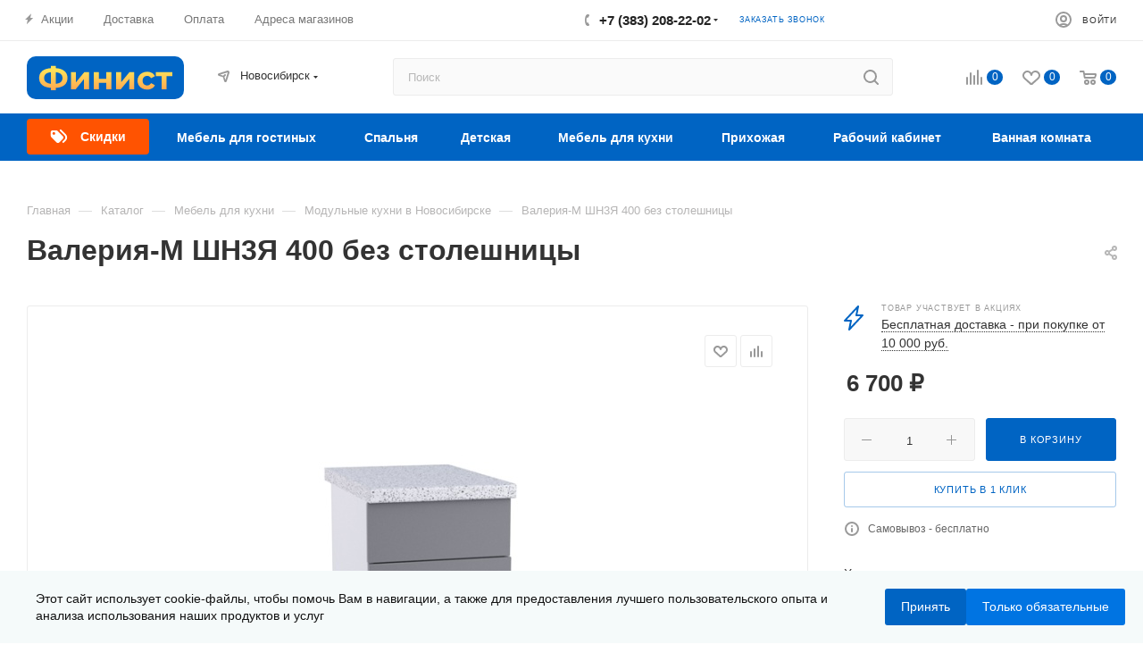

--- FILE ---
content_type: text/html; charset=UTF-8
request_url: https://mebelfinist.ru/catalog/modulnye-kukhni/valeriya-m-shn3ya-400-bez-stoleshnitsy.html?oid=13857
body_size: 78603
content:
<!DOCTYPE html>
<html xmlns="http://www.w3.org/1999/xhtml" xml:lang="ru" lang="ru"  >
<head><link rel="canonical" href="https://mebelfinist.ru/catalog/modulnye-kukhni/valeriya-m-shn3ya-400-bez-stoleshnitsy.html" />
	<title>Валерия-М ШН3Я 400 без столешницы купить в Новосибирске - Финист мебель</title>
	<meta name="viewport" content="initial-scale=1.0, width=device-width" />
	<meta name="HandheldFriendly" content="true" />
	<meta name="yes" content="yes" />
	<meta name="apple-mobile-web-app-status-bar-style" content="black" />
	<meta name="SKYPE_TOOLBAR" content="SKYPE_TOOLBAR_PARSER_COMPATIBLE" />
	<meta http-equiv="Content-Type" content="text/html; charset=UTF-8" />
<meta name="description" content="Валерия-М ШН3Я 400 без столешницы - купить в интернет-магазине Финист мебель. Широкий выбор товаров, низкие цены. Оперативно доставим товар валерия-м шн3я 400 без столешницы до вашего дома. Консультация по телефону +7 (383) 208-22-02" />
<link href="/bitrix/js/ui/design-tokens/dist/ui.design-tokens.min.css?175367453723463"  rel="stylesheet" />
<link href="/bitrix/js/ui/fonts/opensans/ui.font.opensans.min.css?17136281522320"  rel="stylesheet" />
<link href="/bitrix/js/main/popup/dist/main.popup.bundle.min.css?175367460328056"  rel="stylesheet" />
<link href="/bitrix/css/arturgolubev.cookiealert/style.min.css?17569753794696"  rel="stylesheet" />
<link href="/bitrix/cache/css/s1/aspro_max/page_311781783b1755f0ce8fce9af25d5df6/page_311781783b1755f0ce8fce9af25d5df6_v1.css?176292618584294"  rel="stylesheet" />
<link href="/bitrix/panel/main/popup.min.css?171362824820774"  rel="stylesheet" />
<link href="/bitrix/cache/css/s1/aspro_max/template_c570b39a35f22ea0a465f694db449bb0/template_c570b39a35f22ea0a465f694db449bb0_v1.css?17637168131278133"  data-template-style="true" rel="stylesheet" />
<script>if(!window.BX)window.BX={};if(!window.BX.message)window.BX.message=function(mess){if(typeof mess==='object'){for(let i in mess) {BX.message[i]=mess[i];} return true;}};</script>
<script>(window.BX||top.BX).message({"JS_CORE_LOADING":"Загрузка...","JS_CORE_NO_DATA":"- Нет данных -","JS_CORE_WINDOW_CLOSE":"Закрыть","JS_CORE_WINDOW_EXPAND":"Развернуть","JS_CORE_WINDOW_NARROW":"Свернуть в окно","JS_CORE_WINDOW_SAVE":"Сохранить","JS_CORE_WINDOW_CANCEL":"Отменить","JS_CORE_WINDOW_CONTINUE":"Продолжить","JS_CORE_H":"ч","JS_CORE_M":"м","JS_CORE_S":"с","JSADM_AI_HIDE_EXTRA":"Скрыть лишние","JSADM_AI_ALL_NOTIF":"Показать все","JSADM_AUTH_REQ":"Требуется авторизация!","JS_CORE_WINDOW_AUTH":"Войти","JS_CORE_IMAGE_FULL":"Полный размер"});</script>
<script src="/bitrix/js/main/core/core.min.js?1755077535229643"></script>
<script>BX.Runtime.registerExtension({"name":"main.core","namespace":"BX","loaded":true});</script>
<script>BX.setJSList(["\/bitrix\/js\/main\/core\/core_ajax.js","\/bitrix\/js\/main\/core\/core_promise.js","\/bitrix\/js\/main\/polyfill\/promise\/js\/promise.js","\/bitrix\/js\/main\/loadext\/loadext.js","\/bitrix\/js\/main\/loadext\/extension.js","\/bitrix\/js\/main\/polyfill\/promise\/js\/promise.js","\/bitrix\/js\/main\/polyfill\/find\/js\/find.js","\/bitrix\/js\/main\/polyfill\/includes\/js\/includes.js","\/bitrix\/js\/main\/polyfill\/matches\/js\/matches.js","\/bitrix\/js\/ui\/polyfill\/closest\/js\/closest.js","\/bitrix\/js\/main\/polyfill\/fill\/main.polyfill.fill.js","\/bitrix\/js\/main\/polyfill\/find\/js\/find.js","\/bitrix\/js\/main\/polyfill\/matches\/js\/matches.js","\/bitrix\/js\/main\/polyfill\/core\/dist\/polyfill.bundle.js","\/bitrix\/js\/main\/core\/core.js","\/bitrix\/js\/main\/polyfill\/intersectionobserver\/js\/intersectionobserver.js","\/bitrix\/js\/main\/lazyload\/dist\/lazyload.bundle.js","\/bitrix\/js\/main\/polyfill\/core\/dist\/polyfill.bundle.js","\/bitrix\/js\/main\/parambag\/dist\/parambag.bundle.js"]);
</script>
<script>BX.Runtime.registerExtension({"name":"ui.dexie","namespace":"BX.DexieExport","loaded":true});</script>
<script>BX.Runtime.registerExtension({"name":"ls","namespace":"window","loaded":true});</script>
<script>BX.Runtime.registerExtension({"name":"fx","namespace":"window","loaded":true});</script>
<script>BX.Runtime.registerExtension({"name":"fc","namespace":"window","loaded":true});</script>
<script>BX.Runtime.registerExtension({"name":"ui.design-tokens","namespace":"window","loaded":true});</script>
<script>BX.Runtime.registerExtension({"name":"ui.fonts.opensans","namespace":"window","loaded":true});</script>
<script>BX.Runtime.registerExtension({"name":"main.popup","namespace":"BX.Main","loaded":true});</script>
<script>BX.Runtime.registerExtension({"name":"popup","namespace":"window","loaded":true});</script>
<script>BX.Runtime.registerExtension({"name":"main.pageobject","namespace":"BX","loaded":true});</script>
<script>(window.BX||top.BX).message({"JS_CORE_LOADING":"Загрузка...","JS_CORE_NO_DATA":"- Нет данных -","JS_CORE_WINDOW_CLOSE":"Закрыть","JS_CORE_WINDOW_EXPAND":"Развернуть","JS_CORE_WINDOW_NARROW":"Свернуть в окно","JS_CORE_WINDOW_SAVE":"Сохранить","JS_CORE_WINDOW_CANCEL":"Отменить","JS_CORE_WINDOW_CONTINUE":"Продолжить","JS_CORE_H":"ч","JS_CORE_M":"м","JS_CORE_S":"с","JSADM_AI_HIDE_EXTRA":"Скрыть лишние","JSADM_AI_ALL_NOTIF":"Показать все","JSADM_AUTH_REQ":"Требуется авторизация!","JS_CORE_WINDOW_AUTH":"Войти","JS_CORE_IMAGE_FULL":"Полный размер"});</script>
<script>BX.Runtime.registerExtension({"name":"window","namespace":"window","loaded":true});</script>
<script type="extension/settings" data-extension="currency.currency-core">{"region":"ru"}</script>
<script>BX.Runtime.registerExtension({"name":"currency.currency-core","namespace":"BX.Currency","loaded":true});</script>
<script>BX.Runtime.registerExtension({"name":"currency","namespace":"window","loaded":true});</script>
<script>BX.Runtime.registerExtension({"name":"aspro_fancybox","namespace":"window","loaded":true});</script>
<script>BX.Runtime.registerExtension({"name":"aspro_owl_carousel","namespace":"window","loaded":true});</script>
<script>BX.Runtime.registerExtension({"name":"aspro_catalog_element","namespace":"window","loaded":true});</script>
<script>BX.Runtime.registerExtension({"name":"aspro_animation_ext","namespace":"window","loaded":true});</script>
<script>(window.BX||top.BX).message({"LANGUAGE_ID":"ru","FORMAT_DATE":"DD.MM.YYYY","FORMAT_DATETIME":"DD.MM.YYYY HH:MI:SS","COOKIE_PREFIX":"BITRIX_SM","SERVER_TZ_OFFSET":"25200","UTF_MODE":"Y","SITE_ID":"s1","SITE_DIR":"\/","USER_ID":"","SERVER_TIME":1768621403,"USER_TZ_OFFSET":0,"USER_TZ_AUTO":"Y","bitrix_sessid":"04472249b3b9871dfa60d5444b1c6ed0"});</script>

<script  src="/bitrix/cache/js/s1/aspro_max/kernel_main/kernel_main_v1.js?1762926944206917"></script>
<script src="/bitrix/js/ui/dexie/dist/dexie.bundle.min.js?1753674619102530"></script>
<script src="/bitrix/js/main/core/core_ls.min.js?17536745912683"></script>
<script src="/bitrix/js/main/core/core_frame_cache.min.js?175367461710481"></script>
<script src="/bitrix/js/main/ajax.min.js?168675908122194"></script>
<script src="/bitrix/js/main/popup/dist/main.popup.bundle.min.js?176292615667480"></script>
<script src="/bitrix/js/currency/currency-core/dist/currency-core.bundle.min.js?17536744634569"></script>
<script src="/bitrix/js/currency/core_currency.min.js?1753674463835"></script>
<script src="/bitrix/js/arturgolubev.cookiealert/script.min.js?17629263112889"></script>
<script>BX.setJSList(["\/bitrix\/js\/main\/core\/core_fx.js","\/bitrix\/js\/main\/session.js","\/bitrix\/js\/main\/pageobject\/dist\/pageobject.bundle.js","\/bitrix\/js\/main\/core\/core_window.js","\/bitrix\/js\/main\/date\/main.date.js","\/bitrix\/js\/main\/core\/core_date.js","\/bitrix\/js\/main\/utils.js","\/bitrix\/js\/main\/dd.js","\/bitrix\/js\/main\/core\/core_uf.js","\/bitrix\/js\/main\/core\/core_dd.js","\/bitrix\/js\/main\/core\/core_tooltip.js","\/local\/templates\/aspro_max\/components\/bitrix\/catalog\/main\/script.js","\/local\/templates\/aspro_max\/components\/bitrix\/catalog.element\/main\/script.js","\/local\/templates\/aspro_max\/components\/bitrix\/sale.prediction.product.detail\/main\/script.js","\/local\/templates\/aspro_max\/components\/bitrix\/sale.gift.product\/main\/script.js","\/local\/templates\/aspro_max\/components\/bitrix\/sale.gift.main.products\/main\/script.js","\/local\/vue\/modules\/dist\/vendor.js","\/local\/vue\/modules\/dist\/app.js","\/local\/vue\/modules\/dist\/manifest.js","\/local\/templates\/aspro_max\/js\/jquery.history.js","\/local\/templates\/aspro_max\/js\/jquery.fancybox.min.js","\/local\/templates\/aspro_max\/vendor\/js\/carousel\/owl\/owl.carousel.min.js","\/local\/templates\/aspro_max\/js\/catalog_element.min.js","\/local\/templates\/aspro_max\/js\/observer.js","\/local\/templates\/aspro_max\/js\/jquery.actual.min.js","\/local\/templates\/aspro_max\/js\/jqModal.js","\/local\/templates\/aspro_max\/vendor\/js\/bootstrap.js","\/local\/templates\/aspro_max\/vendor\/js\/jquery.appear.js","\/local\/templates\/aspro_max\/vendor\/js\/ripple.js","\/local\/templates\/aspro_max\/vendor\/js\/velocity\/velocity.js","\/local\/templates\/aspro_max\/vendor\/js\/velocity\/velocity.ui.js","\/local\/templates\/aspro_max\/js\/browser.js","\/local\/templates\/aspro_max\/js\/jquery.uniform.min.js","\/local\/templates\/aspro_max\/vendor\/js\/moment.min.js","\/local\/templates\/aspro_max\/vendor\/js\/footable.js","\/local\/templates\/aspro_max\/vendor\/js\/sticky-sidebar.js","\/local\/templates\/aspro_max\/js\/jquery.validate.min.js","\/local\/templates\/aspro_max\/js\/jquery.inputmask.bundle.min.js","\/local\/templates\/aspro_max\/js\/jquery.easing.1.3.js","\/local\/templates\/aspro_max\/js\/equalize.min.js","\/local\/templates\/aspro_max\/js\/jquery.alphanumeric.js","\/local\/templates\/aspro_max\/js\/jquery.cookie.js","\/local\/templates\/aspro_max\/js\/jquery.plugin.min.js","\/local\/templates\/aspro_max\/js\/jquery.countdown.min.js","\/local\/templates\/aspro_max\/js\/jquery.countdown-ru.js","\/local\/templates\/aspro_max\/js\/jquery.ikSelect.js","\/local\/templates\/aspro_max\/js\/jquery.mobile.custom.touch.min.js","\/local\/templates\/aspro_max\/js\/jquery.dotdotdot.js","\/local\/templates\/aspro_max\/js\/rating_likes.js","\/local\/templates\/aspro_max\/js\/buy_services.js","\/local\/templates\/aspro_max\/js\/mobile.js","\/local\/templates\/aspro_max\/js\/jquery.mousewheel.min.js","\/local\/templates\/aspro_max\/js\/jquery.mCustomScrollbar.js","\/local\/templates\/aspro_max\/js\/scrollTabs.js","\/local\/templates\/aspro_max\/js\/main.js","\/local\/templates\/aspro_max\/js\/blocks\/blocks.js","\/bitrix\/components\/bitrix\/search.title\/script.js","\/local\/templates\/aspro_max\/components\/bitrix\/search.title\/mega_menu\/script.js","\/local\/templates\/aspro_max\/components\/bitrix\/menu\/menu_in_burger\/script.js","\/local\/templates\/aspro_max\/components\/bitrix\/search.title\/corp\/script.js","\/local\/templates\/aspro_max\/components\/bitrix\/menu\/top_catalog_wide\/script.js","\/bitrix\/components\/aspro\/marketing.popup.max\/templates\/.default\/script.js","\/local\/templates\/aspro_max\/components\/bitrix\/search.title\/fixed\/script.js","\/local\/templates\/aspro_max\/js\/custom.js","\/local\/templates\/aspro_max\/components\/aspro\/regionality.list.max\/select\/script.js"]);</script>
<script>BX.setCSSList(["\/local\/templates\/aspro_max\/components\/bitrix\/catalog\/main\/style.css","\/local\/templates\/aspro_max\/components\/bitrix\/catalog.element\/main\/style.css","\/local\/templates\/aspro_max\/components\/bitrix\/sale.gift.main.products\/main\/style.css","\/local\/vue\/modules\/dist\/app.css","\/local\/templates\/aspro_max\/components\/bitrix\/news.list\/linked_sales\/style.css","\/local\/templates\/aspro_max\/css\/jquery.fancybox.min.css","\/local\/templates\/aspro_max\/vendor\/css\/carousel\/owl\/owl.carousel.min.css","\/local\/templates\/aspro_max\/vendor\/css\/carousel\/owl\/owl.theme.default.min.css","\/local\/templates\/aspro_max\/css\/animation\/animation_ext.css","\/local\/templates\/aspro_max\/css\/fonts\/montserrat\/css\/montserrat.min.css","\/local\/templates\/aspro_max\/css\/blocks\/dark-light-theme.css","\/local\/templates\/aspro_max\/css\/colored.css","\/local\/templates\/aspro_max\/vendor\/css\/bootstrap.css","\/local\/templates\/aspro_max\/css\/styles.css","\/local\/templates\/aspro_max\/css\/blocks\/blocks.css","\/local\/templates\/aspro_max\/css\/blocks\/common.blocks\/counter-state\/counter-state.css","\/local\/templates\/aspro_max\/css\/banners.css","\/local\/templates\/aspro_max\/css\/menu.css","\/local\/templates\/aspro_max\/css\/catalog.css","\/local\/templates\/aspro_max\/css\/jquery.mCustomScrollbar.min.css","\/local\/templates\/aspro_max\/vendor\/css\/footable.standalone.min.css","\/local\/templates\/aspro_max\/vendor\/css\/ripple.css","\/local\/templates\/aspro_max\/css\/left_block_main_page.css","\/local\/templates\/aspro_max\/css\/stores.css","\/local\/templates\/aspro_max\/css\/yandex_map.css","\/local\/templates\/aspro_max\/css\/buy_services.css","\/local\/templates\/aspro_max\/ajax\/ajax.css","\/local\/templates\/aspro_max\/components\/bitrix\/search.title\/corp\/style.css","\/local\/templates\/aspro_max\/components\/bitrix\/breadcrumb\/main\/style.css","\/local\/templates\/aspro_max\/css\/footer.css","\/bitrix\/components\/aspro\/marketing.popup.max\/templates\/.default\/style.css","\/local\/templates\/aspro_max\/styles.css","\/local\/templates\/aspro_max\/template_styles.css","\/local\/templates\/aspro_max\/css\/header.css","\/local\/templates\/aspro_max\/css\/media.css","\/local\/templates\/aspro_max\/css\/h1-bold.css","\/local\/templates\/aspro_max\/themes\/custom_s1\/theme.css","\/local\/templates\/aspro_max\/css\/widths\/width-2.css","\/local\/templates\/aspro_max\/css\/fonts\/font-10.css","\/local\/templates\/aspro_max\/css\/custom.css"]);</script>
<script>
					(function () {
						"use strict";
						var counter = function ()
						{
							var cookie = (function (name) {
								var parts = ("; " + document.cookie).split("; " + name + "=");
								if (parts.length == 2) {
									try {return JSON.parse(decodeURIComponent(parts.pop().split(";").shift()));}
									catch (e) {}
								}
							})("BITRIX_CONVERSION_CONTEXT_s1");
							if (cookie && cookie.EXPIRE >= BX.message("SERVER_TIME"))
								return;
							var request = new XMLHttpRequest();
							request.open("POST", "/bitrix/tools/conversion/ajax_counter.php", true);
							request.setRequestHeader("Content-type", "application/x-www-form-urlencoded");
							request.send(
								"SITE_ID="+encodeURIComponent("s1")+
								"&sessid="+encodeURIComponent(BX.bitrix_sessid())+
								"&HTTP_REFERER="+encodeURIComponent(document.referrer)
							);
						};
						if (window.frameRequestStart === true)
							BX.addCustomEvent("onFrameDataReceived", counter);
						else
							BX.ready(counter);
					})();
				</script>
<link href="/bitrix/templates/aspro_max/assets/custom.css" rel="stylesheet" />
<script>BX.message({'PHONE':'Телефон','FAST_VIEW':'Быстрый просмотр','TABLES_SIZE_TITLE':'Подбор размера','SOCIAL':'Социальные сети','DESCRIPTION':'Описание магазина','ITEMS':'Товары','LOGO':'Логотип','REGISTER_INCLUDE_AREA':'Текст о регистрации','AUTH_INCLUDE_AREA':'Текст об авторизации','FRONT_IMG':'Изображение компании','EMPTY_CART':'пуста','CATALOG_VIEW_MORE':'... Показать все','CATALOG_VIEW_LESS':'... Свернуть','JS_REQUIRED':'Заполните это поле','JS_FORMAT':'Неверный формат','JS_FILE_EXT':'Недопустимое расширение файла','JS_PASSWORD_COPY':'Пароли не совпадают','JS_PASSWORD_LENGTH':'Минимум 6 символов','JS_ERROR':'Неверно заполнено поле','JS_FILE_SIZE':'Максимальный размер 5мб','JS_FILE_BUTTON_NAME':'Выберите файл','JS_FILE_DEFAULT':'Прикрепите файл','JS_DATE':'Некорректная дата','JS_DATETIME':'Некорректная дата/время','JS_REQUIRED_LICENSES':'Согласитесь с условиями','JS_REQUIRED_OFFER':'Согласитесь с условиями','LICENSE_PROP':'Согласие на обработку персональных данных','LOGIN_LEN':'Введите минимум {0} символа','FANCY_CLOSE':'Закрыть','FANCY_NEXT':'Следующий','FANCY_PREV':'Предыдущий','TOP_AUTH_REGISTER':'Регистрация','CALLBACK':'Заказать звонок','ASK':'Задать вопрос','REVIEW':'Оставить отзыв','S_CALLBACK':'Заказать звонок','UNTIL_AKC':'До конца акции','TITLE_QUANTITY_BLOCK':'Остаток','TITLE_QUANTITY':'шт','TOTAL_SUMM_ITEM':'Общая стоимость ','SUBSCRIBE_SUCCESS':'Вы успешно подписались','RECAPTCHA_TEXT':'Подтвердите, что вы не робот','JS_RECAPTCHA_ERROR':'Пройдите проверку','COUNTDOWN_SEC':'сек','COUNTDOWN_MIN':'мин','COUNTDOWN_HOUR':'час','COUNTDOWN_DAY0':'дн','COUNTDOWN_DAY1':'дн','COUNTDOWN_DAY2':'дн','COUNTDOWN_WEAK0':'Недель','COUNTDOWN_WEAK1':'Неделя','COUNTDOWN_WEAK2':'Недели','COUNTDOWN_MONTH0':'Месяцев','COUNTDOWN_MONTH1':'Месяц','COUNTDOWN_MONTH2':'Месяца','COUNTDOWN_YEAR0':'Лет','COUNTDOWN_YEAR1':'Год','COUNTDOWN_YEAR2':'Года','COUNTDOWN_COMPACT_SEC':'с','COUNTDOWN_COMPACT_MIN':'м','COUNTDOWN_COMPACT_HOUR':'ч','COUNTDOWN_COMPACT_DAY':'д','COUNTDOWN_COMPACT_WEAK':'н','COUNTDOWN_COMPACT_MONTH':'м','COUNTDOWN_COMPACT_YEAR0':'л','COUNTDOWN_COMPACT_YEAR1':'г','CATALOG_PARTIAL_BASKET_PROPERTIES_ERROR':'Заполнены не все свойства у добавляемого товара','CATALOG_EMPTY_BASKET_PROPERTIES_ERROR':'Выберите свойства товара, добавляемые в корзину в параметрах компонента','CATALOG_ELEMENT_NOT_FOUND':'Элемент не найден','ERROR_ADD2BASKET':'Ошибка добавления товара в корзину','CATALOG_SUCCESSFUL_ADD_TO_BASKET':'Успешное добавление товара в корзину','ERROR_BASKET_TITLE':'Ошибка корзины','ERROR_BASKET_PROP_TITLE':'Выберите свойства, добавляемые в корзину','ERROR_BASKET_BUTTON':'Выбрать','BASKET_TOP':'Корзина в шапке','ERROR_ADD_DELAY_ITEM':'Ошибка отложенной корзины','VIEWED_TITLE':'Ранее вы смотрели','VIEWED_BEFORE':'Ранее вы смотрели','BEST_TITLE':'Лучшие предложения','CT_BST_SEARCH_BUTTON':'Поиск','CT_BST_SEARCH2_BUTTON':'Найти','BASKET_PRINT_BUTTON':'Распечатать','BASKET_CLEAR_ALL_BUTTON':'Очистить','BASKET_QUICK_ORDER_BUTTON':'Быстрый заказ','BASKET_CONTINUE_BUTTON':'Продолжить покупки','BASKET_ORDER_BUTTON':'Оформить заказ','SHARE_BUTTON':'Поделиться','BASKET_CHANGE_TITLE':'Ваш заказ','BASKET_CHANGE_LINK':'Изменить','MORE_INFO_SKU':'Купить','FROM':'от','BEFORE':'до','TITLE_BLOCK_VIEWED_NAME':'Ранее вы смотрели','T_BASKET':'Корзина','FILTER_EXPAND_VALUES':'Показать все','FILTER_HIDE_VALUES':'Свернуть','FULL_ORDER':'Полный заказ','CUSTOM_COLOR_CHOOSE':'Выбрать','CUSTOM_COLOR_CANCEL':'Отмена','S_MOBILE_MENU':'Меню','MAX_T_MENU_BACK':'Назад','MAX_T_MENU_CALLBACK':'Обратная связь','MAX_T_MENU_CONTACTS_TITLE':'Будьте на связи','SEARCH_TITLE':'Поиск','SOCIAL_TITLE':'Оставайтесь на связи','HEADER_SCHEDULE':'Время работы','SEO_TEXT':'SEO описание','COMPANY_IMG':'Картинка компании','COMPANY_TEXT':'Описание компании','CONFIG_SAVE_SUCCESS':'Настройки сохранены','CONFIG_SAVE_FAIL':'Ошибка сохранения настроек','ITEM_ECONOMY':'Экономия','ITEM_ARTICLE':'Артикул: ','JS_FORMAT_ORDER':'имеет неверный формат','JS_BASKET_COUNT_TITLE':'В корзине товаров на SUMM','POPUP_VIDEO':'Видео','POPUP_GIFT_TEXT':'Нашли что-то особенное? Намекните другу о подарке!','ORDER_FIO_LABEL':'Ф.И.О.','ORDER_PHONE_LABEL':'Телефон','ORDER_REGISTER_BUTTON':'Регистрация','PRICES_TYPE':'Варианты цен','FILTER_HELPER_VALUES':' знач.','SHOW_MORE_SCU_MAIN':'Еще #COUNT#','SHOW_MORE_SCU_1':'предложение','SHOW_MORE_SCU_2':'предложения','SHOW_MORE_SCU_3':'предложений','PARENT_ITEM_NOT_FOUND':'Не найден основной товар для услуги в корзине. Обновите страницу и попробуйте снова.'})</script>
<meta name="theme-color" content="#0064c3">
<style>:root{--theme-base-color: #0064c3;--theme-base-opacity-color: #0064c31a;--theme-base-color-hue:209;--theme-base-color-saturation:100%;--theme-base-color-lightness:38%;}</style>
<script data-skip-moving="true">window.lazySizesConfig = window.lazySizesConfig || {};lazySizesConfig.loadMode = 1;lazySizesConfig.expand = 200;lazySizesConfig.expFactor = 1;lazySizesConfig.hFac = 0.1;window.lazySizesConfig.lazyClass = "lazy";</script>
<script src="/local/templates/aspro_max/js/lazysizes.min.js" data-skip-moving="true" defer=""></script>
<script src="/local/templates/aspro_max/js/ls.unveilhooks.min.js" data-skip-moving="true" defer=""></script>
<link href="/local/templates/aspro_max/css/print.min.css?168675905521745" data-template-style="true" rel="stylesheet" media="print">
					<script data-skip-moving="true" src="/bitrix/js/aspro.max/jquery-2.1.3.min.js"></script>
					<script data-skip-moving="true" src="/local/templates/aspro_max/js/speed.min.js?=1686759056"></script>
<link rel="shortcut icon" href="/favicon.svg" type="image/svg+xml" />
<link rel="apple-touch-icon" sizes="180x180" href="/include/apple-touch-icon.png" />
<meta property="og:description" content="Валерия-М ШН3Я 400 без столешницы - купить в интернет-магазине Финист мебель. Широкий выбор товаров, низкие цены. Оперативно доставим товар валерия-м шн3я 400 без столешницы до вашего дома. Консультация по телефону +7 (383) 208-22-02" />
<meta property="og:image" content="https://mebelfinist.ru/upload/iblock/a49/x96s607k0r30rs2jm4vhc2qzhc3q5kz4.jpg" />
<link rel="image_src" href="https://mebelfinist.ru/upload/iblock/a49/x96s607k0r30rs2jm4vhc2qzhc3q5kz4.jpg"  />
<meta property="og:title" content="Валерия-М ШН3Я 400 без столешницы купить в Новосибирске - Финист мебель" />
<meta property="og:type" content="website" />
<meta property="og:url" content="https://mebelfinist.ru/catalog/modulnye-kukhni/valeriya-m-shn3ya-400-bez-stoleshnitsy.html?oid=13857" />

<script  src="/bitrix/cache/js/s1/aspro_max/template_60a427096ed74c4c7ad243f8419fa054/template_60a427096ed74c4c7ad243f8419fa054_v1.js?1762926181752376"></script>
<script  src="/bitrix/cache/js/s1/aspro_max/page_9eb64f46d900611a5d52e04235eecb49/page_9eb64f46d900611a5d52e04235eecb49_v1.js?1762926185429816"></script>
<script  src="/bitrix/cache/js/s1/aspro_max/default_d19d69f18fcadd05ffc9669b1d203d80/default_d19d69f18fcadd05ffc9669b1d203d80_v1.js?17629261812138"></script>
				</head>
<body class=" site_s1  fill_bg_n catalog-delayed-btn-Y theme-light" id="main" data-site="/">
<script>!function(){var t=document.createElement("script");t.type="text/javascript",t.async=!0,t.src='https://vk.com/js/api/openapi.js?169',t.onload=function(){VK.Retargeting.Init("VK-RTRG-1583612-cRC9a"),VK.Retargeting.Hit()},document.head.appendChild(t)}();</script><noscript><img data-lazyload class="lazy" src="[data-uri]" data-src="https://vk.com/rtrg?p=VK-RTRG-1583612-cRC9a" style="position:fixed; left:-999px;" alt=""/></noscript>
<!-- Top.Mail.Ru counter -->
<script>
var _tmr = window._tmr || (window._tmr = []);
_tmr.push({id: "3493292", type: "pageView", start: (new Date()).getTime(), pid: "USER_ID"});
(function (d, w, id) {
  if (d.getElementById(id)) return;
  var ts = d.createElement("script"); ts.type = "text/javascript"; ts.async = true; ts.id = id;
  ts.src = "https://top-fwz1.mail.ru/js/code.js";
  var f = function () {var s = d.getElementsByTagName("script")[0]; s.parentNode.insertBefore(ts, s);};
  if (w.opera == "[object Opera]") { d.addEventListener("DOMContentLoaded", f, false); } else { f(); }
})(document, window, "tmr-code");
</script>
<noscript><div><img data-lazyload class="lazy" src="[data-uri]" data-src="https://top-fwz1.mail.ru/counter?id=3493292;js=na" style="position:absolute;left:-9999px;" alt="Top.Mail.Ru" /></div></noscript>
<!-- /Top.Mail.Ru counter -->
		
	<div id="panel"></div>
	
				<!--'start_frame_cache_basketitems-component-block'-->												<div id="ajax_basket"></div>
					<!--'end_frame_cache_basketitems-component-block'-->						<div class="cd-modal-bg"></div>
		<script data-skip-moving="true">var solutionName = 'arMaxOptions';</script>
		<script src="/local/templates/aspro_max/js/setTheme.php?site_id=s1&site_dir=/" data-skip-moving="true"></script>
		<script>window.onload=function(){window.basketJSParams = window.basketJSParams || [];window.dataLayer = window.dataLayer || [];}
		BX.message({'MIN_ORDER_PRICE_TEXT':'<b>Минимальная сумма заказа #PRICE#<\/b><br/>Пожалуйста, добавьте еще товаров в корзину','LICENSES_TEXT':'Я согласен на <a href=\"/include/licenses_detail.php\" target=\"_blank\">обработку персональных данных<\/a>'});
		arAsproOptions.PAGES.FRONT_PAGE = window[solutionName].PAGES.FRONT_PAGE = "";arAsproOptions.PAGES.BASKET_PAGE = window[solutionName].PAGES.BASKET_PAGE = "";arAsproOptions.PAGES.ORDER_PAGE = window[solutionName].PAGES.ORDER_PAGE = "";arAsproOptions.PAGES.PERSONAL_PAGE = window[solutionName].PAGES.PERSONAL_PAGE = "";arAsproOptions.PAGES.CATALOG_PAGE = window[solutionName].PAGES.CATALOG_PAGE = "1";</script>
		<div class="wrapper1  header_bgcolored long_header colored_header catalog_page basket_normal basket_fill_WHITE side_LEFT block_side_NORMAL catalog_icons_N banner_auto with_fast_view mheader-v1 header-v10 header-font-lower_Y regions_Y title_position_LEFT fill_ footer-v6 front-vindex1 mfixed_Y mfixed_view_scroll_top title-v1 lazy_Y with_phones compact-catalog normal-catalog-img landing-normal big-banners-mobile-normal bottom-icons-panel-N compact-breadcrumbs-N catalog-delayed-btn-Y  ">

<div class="mega_fixed_menu scrollblock">
	<div class="maxwidth-theme">
		<svg class="svg svg-close" width="14" height="14" viewBox="0 0 14 14">
		  <path data-name="Rounded Rectangle 568 copy 16" d="M1009.4,953l5.32,5.315a0.987,0.987,0,0,1,0,1.4,1,1,0,0,1-1.41,0L1008,954.4l-5.32,5.315a0.991,0.991,0,0,1-1.4-1.4L1006.6,953l-5.32-5.315a0.991,0.991,0,0,1,1.4-1.4l5.32,5.315,5.31-5.315a1,1,0,0,1,1.41,0,0.987,0.987,0,0,1,0,1.4Z" transform="translate(-1001 -946)"></path>
		</svg>
		<i class="svg svg-close mask arrow"></i>
		<div class="row">
			<div class="col-md-9">
				<div class="left_menu_block">
					<div class="logo_block flexbox flexbox--row align-items-normal">
						<div class="logo">
							<a href="/"><img src="/upload/CMax/c0d/vi0qsck6rt5qivs12xx25hdjcyr32tc3.svg" alt="Финист мебель" title="Финист мебель" data-src="" /></a>						</div>
						<div class="top-description addr">
							Готовый интернет-магазин 
товаров для дома						</div>
					</div>
					<div class="search_block">
						<div class="search_wrap">
							<div class="search-block">
												<div class="search-wrapper">
				<div id="title-search_mega_menu">
					<form action="/catalog/" class="search">
						<div class="search-input-div">
							<input class="search-input" id="title-search-input_mega_menu" type="text" name="q" value="" placeholder="Поиск" size="20" maxlength="50" autocomplete="off" />
						</div>
						<div class="search-button-div">
							<button class="btn btn-search" type="submit" name="s" value="Найти"><i class="svg inline  svg-inline-search2" aria-hidden="true" ><svg class="" width="17" height="17" viewBox="0 0 17 17" aria-hidden="true"><path class="cls-1" d="M16.709,16.719a1,1,0,0,1-1.412,0l-3.256-3.287A7.475,7.475,0,1,1,15,7.5a7.433,7.433,0,0,1-1.549,4.518l3.258,3.289A1,1,0,0,1,16.709,16.719ZM7.5,2A5.5,5.5,0,1,0,13,7.5,5.5,5.5,0,0,0,7.5,2Z"></path></svg></i></button>
							<span class="close-block inline-search-hide"><span class="svg svg-close close-icons"></span></span>
						</div>
					</form>
				</div>
			</div>
	<script>
	var jsControl = new JCTitleSearch3({
		//'WAIT_IMAGE': '/bitrix/themes/.default/images/wait.gif',
		'AJAX_PAGE' : '/catalog/modulnye-kukhni/valeriya-m-shn3ya-400-bez-stoleshnitsy.html?oid=13857',
		'CONTAINER_ID': 'title-search_mega_menu',
		'INPUT_ID': 'title-search-input_mega_menu',
		'INPUT_ID_TMP': 'title-search-input_mega_menu',
		'MIN_QUERY_LEN': 2
	});
</script>							</div>
						</div>
					</div>
										<!-- noindex -->

	<div class="burger_menu_wrapper">
		
			<div class="top_link_wrapper">
				<div class="menu-item dropdown catalog wide_menu   active">
					<div class="wrap">
						<a class="dropdown-toggle" href="/catalog/">
							<div class="link-title color-theme-hover">
																	<i class="svg inline  svg-inline-icon_catalog" aria-hidden="true" ><svg xmlns="http://www.w3.org/2000/svg" width="10" height="10" viewBox="0 0 10 10"><path  data-name="Rounded Rectangle 969 copy 7" class="cls-1" d="M644,76a1,1,0,1,1-1,1A1,1,0,0,1,644,76Zm4,0a1,1,0,1,1-1,1A1,1,0,0,1,648,76Zm4,0a1,1,0,1,1-1,1A1,1,0,0,1,652,76Zm-8,4a1,1,0,1,1-1,1A1,1,0,0,1,644,80Zm4,0a1,1,0,1,1-1,1A1,1,0,0,1,648,80Zm4,0a1,1,0,1,1-1,1A1,1,0,0,1,652,80Zm-8,4a1,1,0,1,1-1,1A1,1,0,0,1,644,84Zm4,0a1,1,0,1,1-1,1A1,1,0,0,1,648,84Zm4,0a1,1,0,1,1-1,1A1,1,0,0,1,652,84Z" transform="translate(-643 -76)"/></svg></i>																Каталог							</div>
						</a>
													<span class="tail"></span>
							<div class="burger-dropdown-menu row">
								<div class="menu-wrapper" >
									
																														<div class="col-md-4 dropdown-submenu  has_img">
																						<a href="/catalog/gostinaya/" class="color-theme-hover" title="Мебель для гостиных">
												<span class="name option-font-bold">Мебель для гостиных</span>
											</a>
																								<div class="burger-dropdown-menu toggle_menu">
																																									<div class="menu-item   ">
															<a href="/catalog/gostinye-stenki/" title="Стенки в гостиную">
																<span class="name color-theme-hover">Стенки в гостиную</span>
															</a>
																													</div>
																																									<div class="menu-item   ">
															<a href="/catalog/modulnye-gostinye/" title="Модульные гостиные">
																<span class="name color-theme-hover">Модульные гостиные</span>
															</a>
																													</div>
																																									<div class="menu-item   ">
															<a href="/catalog/tumby-pod-televizor/" title="Тумбы под телевизор">
																<span class="name color-theme-hover">Тумбы под телевизор</span>
															</a>
																													</div>
																																									<div class="menu-item   ">
															<a href="/catalog/stoly-zhurnalnye/" title="Журнальные столики">
																<span class="name color-theme-hover">Журнальные столики</span>
															</a>
																													</div>
																																									<div class="menu-item  dropdown-submenu ">
															<a href="/catalog/divany-all/" title="Диваны">
																<span class="name color-theme-hover">Диваны</span>
															</a>
																															<div class="burger-dropdown-menu with_padding">
																																			<div class="menu-item ">
																			<a href="/catalog/divany/" title="Диваны прямые">
																				<span class="name color-theme-hover">Диваны прямые</span>
																			</a>
																		</div>
																																			<div class="menu-item ">
																			<a href="/catalog/uglovye-divany/" title="Угловые диваны">
																				<span class="name color-theme-hover">Угловые диваны</span>
																			</a>
																		</div>
																																			<div class="menu-item ">
																			<a href="/catalog/akkordeon/" title="Диваны аккордеон">
																				<span class="name color-theme-hover">Диваны аккордеон</span>
																			</a>
																		</div>
																																			<div class="menu-item ">
																			<a href="/catalog/divany-klik-klyak/" title="Диваны клик-кляк">
																				<span class="name color-theme-hover">Диваны клик-кляк</span>
																			</a>
																		</div>
																																			<div class="menu-item ">
																			<a href="/catalog/divany-evroknizhka/" title="Диваны еврокнижка">
																				<span class="name color-theme-hover">Диваны еврокнижка</span>
																			</a>
																		</div>
																																			<div class="menu-item ">
																			<a href="/catalog/kresla/" title="Кресла">
																				<span class="name color-theme-hover">Кресла</span>
																			</a>
																		</div>
																																			<div class="menu-item ">
																			<a href="/catalog/divany-tik-tak/" title="Диваны тик-так">
																				<span class="name color-theme-hover">Диваны тик-так</span>
																			</a>
																		</div>
																																	</div>
																													</div>
																									</div>
																					</div>
									
																														<div class="col-md-4 dropdown-submenu  has_img">
																						<a href="/catalog/spalnya/" class="color-theme-hover" title="Спальня">
												<span class="name option-font-bold">Спальня</span>
											</a>
																								<div class="burger-dropdown-menu toggle_menu">
																																									<div class="menu-item   ">
															<a href="/catalog/spalni/" title="Спальни">
																<span class="name color-theme-hover">Спальни</span>
															</a>
																													</div>
																																									<div class="menu-item  dropdown-submenu ">
															<a href="/catalog/krovati-all/" title="Кровати">
																<span class="name color-theme-hover">Кровати</span>
															</a>
																															<div class="burger-dropdown-menu with_padding">
																																			<div class="menu-item ">
																			<a href="/catalog/krovati/" title="Кровати">
																				<span class="name color-theme-hover">Кровати</span>
																			</a>
																		</div>
																																			<div class="menu-item ">
																			<a href="/catalog/krovati-s-podemnym-mekhanizmom/" title="Кровати с подъемным механизмом">
																				<span class="name color-theme-hover">Кровати с подъемным механизмом</span>
																			</a>
																		</div>
																																	</div>
																													</div>
																																									<div class="menu-item   ">
															<a href="/catalog/tumby-prikrovatnye/" title="Тумбы прикроватные">
																<span class="name color-theme-hover">Тумбы прикроватные</span>
															</a>
																													</div>
																																									<div class="menu-item   ">
															<a href="/catalog/komody/" title="Комоды">
																<span class="name color-theme-hover">Комоды</span>
															</a>
																													</div>
																																									<div class="menu-item  dropdown-submenu ">
															<a href="/catalog/shkafy-all/" title="Шкафы">
																<span class="name color-theme-hover">Шкафы</span>
															</a>
																															<div class="burger-dropdown-menu with_padding">
																																			<div class="menu-item ">
																			<a href="/catalog/shkafy/" title="Шкафы распашные">
																				<span class="name color-theme-hover">Шкафы распашные</span>
																			</a>
																		</div>
																																			<div class="menu-item ">
																			<a href="/catalog/shkafy-uglovye/" title="Шкафы угловые">
																				<span class="name color-theme-hover">Шкафы угловые</span>
																			</a>
																		</div>
																																			<div class="menu-item ">
																			<a href="/catalog/shkafy-kupe/" title="Шкафы-купе">
																				<span class="name color-theme-hover">Шкафы-купе</span>
																			</a>
																		</div>
																																	</div>
																													</div>
																																									<div class="menu-item   ">
															<a href="/catalog/stoly-tualetnye/" title="Столы туалетные">
																<span class="name color-theme-hover">Столы туалетные</span>
															</a>
																													</div>
																																									<div class="menu-item   ">
															<a href="/catalog/zerkala/" title="Зеркала">
																<span class="name color-theme-hover">Зеркала</span>
															</a>
																													</div>
																																									<div class="menu-item  dropdown-submenu ">
															<a href="/catalog/matrasy/" title="Матрасы">
																<span class="name color-theme-hover">Матрасы</span>
															</a>
																															<div class="burger-dropdown-menu with_padding">
																																			<div class="menu-item ">
																			<a href="/catalog/matrasy-70/" title="Матрасы 70">
																				<span class="name color-theme-hover">Матрасы 70</span>
																			</a>
																		</div>
																																			<div class="menu-item ">
																			<a href="/catalog/matrasy-80/" title="Матрасы 80">
																				<span class="name color-theme-hover">Матрасы 80</span>
																			</a>
																		</div>
																																			<div class="menu-item ">
																			<a href="/catalog/matrasy-90/" title="Матрасы 90">
																				<span class="name color-theme-hover">Матрасы 90</span>
																			</a>
																		</div>
																																			<div class="menu-item ">
																			<a href="/catalog/matrasy-120/" title="Матрасы 120">
																				<span class="name color-theme-hover">Матрасы 120</span>
																			</a>
																		</div>
																																			<div class="menu-item ">
																			<a href="/catalog/matrasy-140/" title="Матрасы 140">
																				<span class="name color-theme-hover">Матрасы 140</span>
																			</a>
																		</div>
																																			<div class="menu-item ">
																			<a href="/catalog/matrasy-160/" title="Матрасы 160">
																				<span class="name color-theme-hover">Матрасы 160</span>
																			</a>
																		</div>
																																			<div class="menu-item ">
																			<a href="/catalog/matras-180/" title="Матрасы 180">
																				<span class="name color-theme-hover">Матрасы 180</span>
																			</a>
																		</div>
																																			<div class="menu-item ">
																			<a href="/catalog/matrasy-200/" title="Матрасы 200">
																				<span class="name color-theme-hover">Матрасы 200</span>
																			</a>
																		</div>
																																	</div>
																													</div>
																																									<div class="menu-item   ">
															<a href="/catalog/podushki/" title="Подушки">
																<span class="name color-theme-hover">Подушки</span>
															</a>
																													</div>
																									</div>
																					</div>
									
																														<div class="col-md-4 dropdown-submenu  has_img">
																						<a href="/catalog/detskaya/" class="color-theme-hover" title="Детская">
												<span class="name option-font-bold">Детская</span>
											</a>
																								<div class="burger-dropdown-menu toggle_menu">
																																									<div class="menu-item   ">
															<a href="/catalog/modulnye-detskie/" title="Модульные детские">
																<span class="name color-theme-hover">Модульные детские</span>
															</a>
																													</div>
																																									<div class="menu-item   ">
															<a href="/catalog/detskie/" title="Детские гарнитуры">
																<span class="name color-theme-hover">Детские гарнитуры</span>
															</a>
																													</div>
																																									<div class="menu-item   ">
															<a href="/catalog/beskarkasnaya-mebel/" title="Бескаркасная мебель">
																<span class="name color-theme-hover">Бескаркасная мебель</span>
															</a>
																													</div>
																																									<div class="menu-item  dropdown-submenu ">
															<a href="/catalog/krovati-detskie-all/" title="Кровати детские">
																<span class="name color-theme-hover">Кровати детские</span>
															</a>
																															<div class="burger-dropdown-menu with_padding">
																																			<div class="menu-item ">
																			<a href="/catalog/krovati-1spal-detskie/" title="Кровати односпальные детские">
																				<span class="name color-theme-hover">Кровати односпальные детские</span>
																			</a>
																		</div>
																																			<div class="menu-item ">
																			<a href="/catalog/krovati-2-kh-yarusnye/" title="Кровати 2-х ярусные">
																				<span class="name color-theme-hover">Кровати 2-х ярусные</span>
																			</a>
																		</div>
																																	</div>
																													</div>
																									</div>
																					</div>
									
																														<div class="col-md-4 dropdown-submenu  has_img">
																						<a href="/catalog/kukhni/" class="color-theme-hover" title="Мебель для кухни">
												<span class="name option-font-bold">Мебель для кухни</span>
											</a>
																								<div class="burger-dropdown-menu toggle_menu">
																																									<div class="menu-item   ">
															<a href="/catalog/kukhonnye-garnitury/" title="Кухонные гарнитуры">
																<span class="name color-theme-hover">Кухонные гарнитуры</span>
															</a>
																													</div>
																																									<div class="menu-item   active">
															<a href="/catalog/modulnye-kukhni/" title="Модульные кухни">
																<span class="name color-theme-hover">Модульные кухни</span>
															</a>
																													</div>
																																									<div class="menu-item   ">
															<a href="/catalog/stoly-obedennye/" title="Столы обеденные">
																<span class="name color-theme-hover">Столы обеденные</span>
															</a>
																													</div>
																																									<div class="menu-item   ">
															<a href="/catalog/stulya/" title="Стулья">
																<span class="name color-theme-hover">Стулья</span>
															</a>
																													</div>
																																									<div class="menu-item   ">
															<a href="/catalog/obedennye-zony/" title="Обеденные зоны">
																<span class="name color-theme-hover">Обеденные зоны</span>
															</a>
																													</div>
																																									<div class="menu-item   ">
															<a href="/catalog/kukhonnye-ugolki/" title="Кухонные уголки">
																<span class="name color-theme-hover">Кухонные уголки</span>
															</a>
																													</div>
																																									<div class="menu-item   ">
															<a href="/catalog/stoly-knizhki/" title="Столы книжки">
																<span class="name color-theme-hover">Столы книжки</span>
															</a>
																													</div>
																																									<div class="menu-item   ">
															<a href="/catalog/falshpaneli/" title="Фартуки кухонные">
																<span class="name color-theme-hover">Фартуки кухонные</span>
															</a>
																													</div>
																																									<div class="menu-item   ">
															<a href="/catalog/moyki/" title="Мойки">
																<span class="name color-theme-hover">Мойки</span>
															</a>
																													</div>
																																									<div class="menu-item  dropdown-submenu ">
															<a href="/catalog/komplektuyushchie-dlya-kukhni/" title="Комплектующие для кухни">
																<span class="name color-theme-hover">Комплектующие для кухни</span>
															</a>
																															<div class="burger-dropdown-menu with_padding">
																																			<div class="menu-item ">
																			<a href="/catalog/kukhonnyy-plintus-dlya-stoleshnits/" title="Плинтус">
																				<span class="name color-theme-hover">Плинтус</span>
																			</a>
																		</div>
																																			<div class="menu-item ">
																			<a href="/catalog/stoleshnitsy/" title="Столешницы">
																				<span class="name color-theme-hover">Столешницы</span>
																			</a>
																		</div>
																																	</div>
																													</div>
																																									<div class="menu-item collapsed  ">
															<a href="/catalog/bufety/" title="Буфеты">
																<span class="name color-theme-hover">Буфеты</span>
															</a>
																													</div>
																																									<div class="menu-item collapsed  ">
															<a href="/catalog/taburety/" title="Табуреты">
																<span class="name color-theme-hover">Табуреты</span>
															</a>
																													</div>
																									</div>
																					</div>
									
																														<div class="col-md-4 dropdown-submenu  has_img">
																						<a href="/catalog/prikhozhaya/" class="color-theme-hover" title="Прихожая">
												<span class="name option-font-bold">Прихожая</span>
											</a>
																								<div class="burger-dropdown-menu toggle_menu">
																																									<div class="menu-item   ">
															<a href="/catalog/veshalki/" title="Вешалки">
																<span class="name color-theme-hover">Вешалки</span>
															</a>
																													</div>
																																									<div class="menu-item   ">
															<a href="/catalog/tumby-obuvnye/" title="Тумбы обувные">
																<span class="name color-theme-hover">Тумбы обувные</span>
															</a>
																													</div>
																																									<div class="menu-item   ">
															<a href="/catalog/prikhozhie/" title="Прихожие">
																<span class="name color-theme-hover">Прихожие</span>
															</a>
																													</div>
																																									<div class="menu-item   ">
															<a href="/catalog/modulnye-prikhozhie/" title="Модульные прихожие">
																<span class="name color-theme-hover">Модульные прихожие</span>
															</a>
																													</div>
																																									<div class="menu-item   ">
															<a href="/catalog/pufiki/" title="Пуфики">
																<span class="name color-theme-hover">Пуфики</span>
															</a>
																													</div>
																									</div>
																					</div>
									
																														<div class="col-md-4 dropdown-submenu  has_img">
																						<a href="/catalog/rabochiy-kabinet/" class="color-theme-hover" title="Рабочий кабинет">
												<span class="name option-font-bold">Рабочий кабинет</span>
											</a>
																								<div class="burger-dropdown-menu toggle_menu">
																																									<div class="menu-item   ">
															<a href="/catalog/ofisnaya-mebel/" title="Офисная мебель">
																<span class="name color-theme-hover">Офисная мебель</span>
															</a>
																													</div>
																																									<div class="menu-item   ">
															<a href="/catalog/ofisnye-kresla/" title="Офисные кресла">
																<span class="name color-theme-hover">Офисные кресла</span>
															</a>
																													</div>
																																									<div class="menu-item   ">
															<a href="/catalog/kompyuternye-stoly/" title="Компьютерные столы">
																<span class="name color-theme-hover">Компьютерные столы</span>
															</a>
																													</div>
																																									<div class="menu-item   ">
															<a href="/catalog/polki/" title="Полки">
																<span class="name color-theme-hover">Полки</span>
															</a>
																													</div>
																																									<div class="menu-item  dropdown-submenu ">
															<a href="/catalog/stellazhi-all/" title="Стеллажи">
																<span class="name color-theme-hover">Стеллажи</span>
															</a>
																															<div class="burger-dropdown-menu with_padding">
																																			<div class="menu-item ">
																			<a href="/catalog/stellazhi-polki/" title="Стеллажи">
																				<span class="name color-theme-hover">Стеллажи</span>
																			</a>
																		</div>
																																			<div class="menu-item ">
																			<a href="/catalog/uglovye-terminaly/" title="Угловые стеллажи">
																				<span class="name color-theme-hover">Угловые стеллажи</span>
																			</a>
																		</div>
																																	</div>
																													</div>
																									</div>
																					</div>
									
																														<div class="col-md-4   has_img">
																						<a href="/catalog/Vannay/" class="color-theme-hover" title="Ванная комната">
												<span class="name option-font-bold">Ванная комната</span>
											</a>
																					</div>
																	</div>
							</div>
											</div>
				</div>
			</div>
					
		<div class="bottom_links_wrapper row">
								<div class="menu-item col-md-4 unvisible    ">
					<div class="wrap">
						<a class="" href="/skidki/">
							<div class="link-title color-theme-hover">
																	<i class="svg inline  svg-inline-skidki" aria-hidden="true" ><svg width="20" height="17" viewBox="0 0 20 17" fill="none" xmlns="http://www.w3.org/2000/svg"><path fill-rule="evenodd" clip-rule="evenodd" d="M11.1353 1.20595C11.5258 0.815424 12.159 0.815424 12.5495 1.20595L17.7211 6.37752C19.6737 8.33014 19.6737 11.496 17.7211 13.4486L15.5355 15.6341C15.145 16.0247 14.5118 16.0247 14.1213 15.6341C13.7308 15.2436 13.7308 14.6104 14.1213 14.2199L16.3069 12.0344C17.4784 10.8628 17.4784 8.96331 16.3069 7.79173L11.1353 2.62016C10.7448 2.22964 10.7448 1.59647 11.1353 1.20595Z" fill="white"/><path fill-rule="evenodd" clip-rule="evenodd" d="M0.814485 3.92418L0.837798 8.11528C0.840734 8.64298 1.05211 9.14813 1.42586 9.52067L7.42817 15.5034C8.20959 16.2823 9.47414 16.2813 10.2543 15.5011L14.4282 11.3273C15.2092 10.5462 15.2092 9.27989 14.4282 8.49884L8.42817 2.49884C8.05309 2.12377 7.54439 1.91306 7.01395 1.91306H2.81446C1.70554 1.91306 0.808316 2.81528 0.814485 3.92418ZM4.3033 6.91306C5.13172 6.91306 5.8033 6.24148 5.8033 5.41306C5.8033 4.58463 5.13172 3.91306 4.3033 3.91306C3.47487 3.91306 2.8033 4.58463 2.8033 5.41306C2.8033 6.24148 3.47487 6.91306 4.3033 6.91306Z" fill="white"/></svg>
</i>																Скидки							</div>
						</a>
											</div>
				</div>
								<div class="menu-item col-md-4 unvisible dropdown   ">
					<div class="wrap">
						<a class="dropdown-toggle" href="/help/">
							<div class="link-title color-theme-hover">
																Как купить							</div>
						</a>
													<span class="tail"></span>
							<div class="burger-dropdown-menu">
								<div class="menu-wrapper" >
									
																														<div class="  ">
																						<a href="/help/payment/" class="color-theme-hover" title="Условия оплаты">
												<span class="name option-font-bold">Условия оплаты</span>
											</a>
																					</div>
									
																														<div class="  ">
																						<a href="/help/delivery/" class="color-theme-hover" title="Условия доставки">
												<span class="name option-font-bold">Условия доставки</span>
											</a>
																					</div>
									
																														<div class="  ">
																						<a href="/contacts/" class="color-theme-hover" title="Пункты самовывоза">
												<span class="name option-font-bold">Пункты самовывоза</span>
											</a>
																					</div>
																	</div>
							</div>
											</div>
				</div>
								<div class="menu-item col-md-4 unvisible dropdown   ">
					<div class="wrap">
						<a class="dropdown-toggle" href="/company/">
							<div class="link-title color-theme-hover">
																Компания							</div>
						</a>
													<span class="tail"></span>
							<div class="burger-dropdown-menu">
								<div class="menu-wrapper" >
									
																														<div class="  ">
																						<a href="/company/index.php" class="color-theme-hover" title="О компании">
												<span class="name option-font-bold">О компании</span>
											</a>
																					</div>
									
																														<div class="  ">
																						<a href="/company/partnership/" class="color-theme-hover" title="Сотрудничество">
												<span class="name option-font-bold">Сотрудничество</span>
											</a>
																					</div>
									
																														<div class="  ">
																						<a href="/company/requisites/" class="color-theme-hover" title="Реквизиты">
												<span class="name option-font-bold">Реквизиты</span>
											</a>
																					</div>
									
																														<div class="  ">
																						<a href="/contacts/" class="color-theme-hover" title="Контакты">
												<span class="name option-font-bold">Контакты</span>
											</a>
																					</div>
																	</div>
							</div>
											</div>
				</div>
								<div class="menu-item col-md-4 unvisible    ">
					<div class="wrap">
						<a class="" href="/contacts/">
							<div class="link-title color-theme-hover">
																Контакты							</div>
						</a>
											</div>
				</div>
					</div>

	</div>
					<!-- /noindex -->
														</div>
			</div>
			<div class="col-md-3">
				<div class="right_menu_block">
					<div class="contact_wrap">
						<div class="info">
							<div class="phone blocks">
								<div class="">
									<!--'start_frame_cache_header-allphones-block1'-->								<!-- noindex -->
			<div class="phone with_dropdown white sm">
									<div class="wrap">
						<div>
									<i class="svg inline  svg-inline-phone" aria-hidden="true" ><svg xmlns="http://www.w3.org/2000/svg" width="5" height="11" viewBox="0 0 5 11"><path  data-name="Shape 51 copy 13" class="cls-1" d="M402.738,141a18.086,18.086,0,0,0,1.136,1.727,0.474,0.474,0,0,1-.144.735l-0.3.257a1,1,0,0,1-.805.279,4.641,4.641,0,0,1-1.491-.232,4.228,4.228,0,0,1-1.9-3.1,9.614,9.614,0,0,1,.025-4.3,4.335,4.335,0,0,1,1.934-3.118,4.707,4.707,0,0,1,1.493-.244,0.974,0.974,0,0,1,.8.272l0.3,0.255a0.481,0.481,0,0,1,.113.739c-0.454.677-.788,1.159-1.132,1.731a0.43,0.43,0,0,1-.557.181l-0.468-.061a0.553,0.553,0,0,0-.7.309,6.205,6.205,0,0,0-.395,2.079,6.128,6.128,0,0,0,.372,2.076,0.541,0.541,0,0,0,.7.3l0.468-.063a0.432,0.432,0,0,1,.555.175h0Z" transform="translate(-399 -133)"/></svg></i><a rel="nofollow" href="tel:+73832082202">+7 (383) 208-22-02</a>
										</div>
					</div>
													<div class="dropdown ">
						<div class="wrap scrollblock">
																							<div class="more_phone"><a rel="nofollow"  href="tel:+73832082202">+7 (383) 208-22-02<span class="descr">Звонок бесплатный</span></a></div>
													</div>
					</div>
					<i class="svg inline  svg-inline-down" aria-hidden="true" ><svg xmlns="http://www.w3.org/2000/svg" width="5" height="3" viewBox="0 0 5 3"><path class="cls-1" d="M250,80h5l-2.5,3Z" transform="translate(-250 -80)"/></svg></i>							</div>
			<!-- /noindex -->
				<!--'end_frame_cache_header-allphones-block1'-->								</div>
								<div class="callback_wrap">
									<span class="callback-block animate-load font_upper colored" data-event="jqm" data-param-form_id="CALLBACK" data-name="callback">Заказать звонок</span>
								</div>
							</div>
							<div class="question_button_wrapper">
								<span class="btn btn-lg btn-transparent-border-color btn-wide animate-load colored_theme_hover_bg-el" data-event="jqm" data-param-form_id="ASK" data-name="ask">
									Задать вопрос								</span>
							</div>
							<div class="person_wrap">
		<!--'start_frame_cache_header-auth-block1'-->			<!-- noindex --><div class="auth_wr_inner "><a rel="nofollow" title="Мой кабинет" class="personal-link dark-color animate-load" data-event="jqm" data-param-type="auth" data-param-backurl="/catalog/modulnye-kukhni/valeriya-m-shn3ya-400-bez-stoleshnitsy.html?oid=13857" data-name="auth" href="/personal/"><i class="svg inline big svg-inline-cabinet" aria-hidden="true" title="Мой кабинет"><svg class="" width="18" height="18" viewBox="0 0 18 18"><path data-name="Ellipse 206 copy 4" class="cls-1" d="M909,961a9,9,0,1,1,9-9A9,9,0,0,1,909,961Zm2.571-2.5a6.825,6.825,0,0,0-5.126,0A6.825,6.825,0,0,0,911.571,958.5ZM909,945a6.973,6.973,0,0,0-4.556,12.275,8.787,8.787,0,0,1,9.114,0A6.973,6.973,0,0,0,909,945Zm0,10a4,4,0,1,1,4-4A4,4,0,0,1,909,955Zm0-6a2,2,0,1,0,2,2A2,2,0,0,0,909,949Z" transform="translate(-900 -943)"></path></svg></i><span class="wrap"><span class="name">Войти</span></span></a></div><!-- /noindex -->		<!--'end_frame_cache_header-auth-block1'-->
			<!--'start_frame_cache_mobile-basket-with-compare-block1'-->		<!-- noindex -->
					<div class="menu middle">
				<ul>
					<li class="counters">
						<a rel="nofollow" class="dark-color basket-link basket ready " href="/basket/">
							<i class="svg  svg-inline-basket" aria-hidden="true" ><svg class="" width="19" height="16" viewBox="0 0 19 16"><path data-name="Ellipse 2 copy 9" class="cls-1" d="M956.047,952.005l-0.939,1.009-11.394-.008-0.952-1-0.953-6h-2.857a0.862,0.862,0,0,1-.952-1,1.025,1.025,0,0,1,1.164-1h2.327c0.3,0,.6.006,0.6,0.006a1.208,1.208,0,0,1,1.336.918L943.817,947h12.23L957,948v1Zm-11.916-3,0.349,2h10.007l0.593-2Zm1.863,5a3,3,0,1,1-3,3A3,3,0,0,1,945.994,954.005ZM946,958a1,1,0,1,0-1-1A1,1,0,0,0,946,958Zm7.011-4a3,3,0,1,1-3,3A3,3,0,0,1,953.011,954.005ZM953,958a1,1,0,1,0-1-1A1,1,0,0,0,953,958Z" transform="translate(-938 -944)"></path></svg></i>							<span>Корзина<span class="count empted">0</span></span>
						</a>
					</li>
					<li class="counters">
						<a rel="nofollow" class="dark-color basket-link delay ready " href="/basket/#delayed">
							<i class="svg  svg-inline-basket" aria-hidden="true" ><svg xmlns="http://www.w3.org/2000/svg" width="16" height="13" viewBox="0 0 16 13"><defs><style>.clsw-1{fill:#fff;fill-rule:evenodd;}</style></defs><path class="clsw-1" d="M506.755,141.6l0,0.019s-4.185,3.734-5.556,4.973a0.376,0.376,0,0,1-.076.056,1.838,1.838,0,0,1-1.126.357,1.794,1.794,0,0,1-1.166-.4,0.473,0.473,0,0,1-.1-0.076c-1.427-1.287-5.459-4.878-5.459-4.878l0-.019A4.494,4.494,0,1,1,500,135.7,4.492,4.492,0,1,1,506.755,141.6Zm-3.251-5.61A2.565,2.565,0,0,0,501,138h0a1,1,0,1,1-2,0h0a2.565,2.565,0,0,0-2.506-2,2.5,2.5,0,0,0-1.777,4.264l-0.013.019L500,145.1l5.179-4.749c0.042-.039.086-0.075,0.126-0.117l0.052-.047-0.006-.008A2.494,2.494,0,0,0,503.5,135.993Z" transform="translate(-492 -134)"/></svg></i>							<span>Отложенные<span class="count empted">0</span></span>
						</a>
					</li>
				</ul>
			</div>
							<div class="menu middle">
				<ul>
					<li class="counters">
						<a rel="nofollow" class="dark-color basket-link compare ready " href="/catalog/compare.php">
							<i class="svg inline  svg-inline-compare " aria-hidden="true" ><svg xmlns="http://www.w3.org/2000/svg" width="18" height="17" viewBox="0 0 18 17"><defs><style>.cls-1{fill:#333;fill-rule:evenodd;}</style></defs><path  data-name="Rounded Rectangle 865" class="cls-1" d="M597,78a1,1,0,0,1,1,1v9a1,1,0,0,1-2,0V79A1,1,0,0,1,597,78Zm4-6a1,1,0,0,1,1,1V88a1,1,0,0,1-2,0V73A1,1,0,0,1,601,72Zm4,8a1,1,0,0,1,1,1v7a1,1,0,0,1-2,0V81A1,1,0,0,1,605,80Zm-12-5a1,1,0,0,1,1,1V88a1,1,0,0,1-2,0V76A1,1,0,0,1,593,75Zm-4,5a1,1,0,0,1,1,1v7a1,1,0,0,1-2,0V81A1,1,0,0,1,589,80Z" transform="translate(-588 -72)"/></svg>
</i>							<span>Сравнение товаров<span class="count empted">0</span></span>
						</a>
					</li>
				</ul>
			</div>
				<!-- /noindex -->
		<!--'end_frame_cache_mobile-basket-with-compare-block1'-->								</div>
						</div>
					</div>
					<div class="footer_wrap">
													<div class="inline-block">
								<div class="top-description no-title">
						<!--'start_frame_cache_allregions-list-block1'-->
									<div class="region_wrapper">
		<div class="io_wrapper">
			<i class="svg inline  svg-inline-mark" aria-hidden="true" ><svg xmlns="http://www.w3.org/2000/svg" width="13" height="13" viewBox="0 0 13 13"><path  data-name="Rounded Rectangle 866 copy" class="cls-1" d="M910.931,77.494l0.007,0.006-3.049,9.55a1.489,1.489,0,0,1-2.744.075h-0.02l-1.438-4.812-4.562-1.344,0-.045a1.474,1.474,0,0,1-.244-2.779l0-.019,9.625-3.062,0.006,0.006A1.977,1.977,0,0,1,911,77,1.963,1.963,0,0,1,910.931,77.494Zm-10.4,1.975,3.359,1.2,1.4-1.372a1,1,0,1,1,1.414,1.414l-1.374,1.346,1.138,3.414,2.5-8.375Z" transform="translate(-898 -75)"/></svg></i>			<div class="city_title">Ваш город</div>
			<div class="js_city_chooser dark-color list" data-param-url="%2Fcatalog%2Fmodulnye-kukhni%2Fvaleriya-m-shn3ya-400-bez-stoleshnitsy.html%3Foid%3D13857" data-param-form_id="city_chooser">
				<span>Новосибирск</span><span class="arrow"><i class="svg inline  svg-inline-down" aria-hidden="true" ><svg xmlns="http://www.w3.org/2000/svg" width="5" height="3" viewBox="0 0 5 3"><path class="cls-1" d="M250,80h5l-2.5,3Z" transform="translate(-250 -80)"/></svg></i></span>
			</div>
		</div>
		<div class="dropdown">
			<div class="wrap">
									<div class="more_item current">
						<span data-region_id="349" data-href="/catalog/modulnye-kukhni/valeriya-m-shn3ya-400-bez-stoleshnitsy.html?oid=13857">Новосибирск</span>
					</div>
							</div>
		</div>
			</div>
			<!--'end_frame_cache_allregions-list-block1'-->										</div>
							</div>
						
						<!--'start_frame_cache_email-block1'-->		
												<div class="email blocks color-theme-hover">
						<i class="svg inline  svg-inline-email" aria-hidden="true" ><svg xmlns="http://www.w3.org/2000/svg" width="11" height="9" viewBox="0 0 11 9"><path  data-name="Rectangle 583 copy 16" class="cls-1" d="M367,142h-7a2,2,0,0,1-2-2v-5a2,2,0,0,1,2-2h7a2,2,0,0,1,2,2v5A2,2,0,0,1,367,142Zm0-2v-3.039L364,139h-1l-3-2.036V140h7Zm-6.634-5,3.145,2.079L366.634,135h-6.268Z" transform="translate(-358 -133)"/></svg></i>													<a href="mailto:finist43@yandex.ru" target="_blank">finist43@yandex.ru</a>
											</div>
				<!--'end_frame_cache_email-block1'-->		
						<!--'start_frame_cache_address-block1'-->		
												<div class="address blocks">
						<i class="svg inline  svg-inline-addr" aria-hidden="true" ><svg xmlns="http://www.w3.org/2000/svg" width="9" height="12" viewBox="0 0 9 12"><path class="cls-1" d="M959.135,82.315l0.015,0.028L955.5,87l-3.679-4.717,0.008-.013a4.658,4.658,0,0,1-.83-2.655,4.5,4.5,0,1,1,9,0A4.658,4.658,0,0,1,959.135,82.315ZM955.5,77a2.5,2.5,0,0,0-2.5,2.5,2.467,2.467,0,0,0,.326,1.212l-0.014.022,2.181,3.336,2.034-3.117c0.033-.046.063-0.094,0.093-0.142l0.066-.1-0.007-.009a2.468,2.468,0,0,0,.32-1.2A2.5,2.5,0,0,0,955.5,77Z" transform="translate(-951 -75)"/></svg></i>						Новосибирск, ул. Красина 43					</div>
				<!--'end_frame_cache_address-block1'-->		
							<div class="social-block">
							<div class="social-icons">
		<!-- noindex -->
	<ul>
					<li class="vk">
				<a href="https://vk.com/finist_mebel" target="_blank" rel="nofollow" title="Вконтакте">
					Вконтакте				</a>
			</li>
							<li class="facebook">
				<a href="https://www.facebook.com/MebelFinist" target="_blank" rel="nofollow" title="Facebook">
					Facebook				</a>
			</li>
									<li class="instagram">
				<a href="https://www.instagram.com/finist_na_krasina/" target="_blank" rel="nofollow" title="Instagram">
					Instagram				</a>
			</li>
																						<li class="whats">
				<a href="https://wa.me/79930261530?text=%D0%97%D0%B4%D1%80%D0%B0%D0%B2%D1%81%D1%82%D0%B2%D1%83%D0%B9%D1%82%D0%B5%21%20%D0%9F%D0%B8%D1%88%D1%83%20%D1%81%20%D1%81%D0%B0%D0%B9%D1%82%D0%B0%20%D0%A4%D0%B8%D0%BD%D0%B8%D1%81%D1%82%20%D0%BC%D0%B5%D0%B1%D0%B5%D0%BB%D1%8C" target="_blank" rel="nofollow" title="WhatsApp">
					WhatsApp				</a>
			</li>
													</ul>
	<!-- /noindex -->
</div>						</div>
					</div>
				</div>
			</div>
		</div>
	</div>
</div>
<div class="header_wrap visible-lg visible-md title-v1 ">
	<header id="header">
		<div class="top-block top-block-v1 header-v10">
	<div class="maxwidth-theme">
		<div class="wrapp_block">
			<div class="row">
				<div class="items-wrapper flexbox flexbox--row justify-content-between">
						<ul class="menu topest">
					<li  >
				<a href="/sale/">
											<i class="svg inline  svg-inline-icon_discount" aria-hidden="true" ><svg xmlns="http://www.w3.org/2000/svg" width="9" height="12" viewBox="0 0 9 12"><path  data-name="Shape 943 copy 12" class="cls-1" d="M710,75l-7,7h3l-1,5,7-7h-3Z" transform="translate(-703 -75)"/></svg></i>										<span>Акции</span>
				</a>
			</li>
					<li  >
				<a href="/help/delivery/">
										<span>Доставка</span>
				</a>
			</li>
					<li  >
				<a href="/help/payment/">
										<span>Оплата</span>
				</a>
			</li>
					<li  >
				<a href="/contacts/">
										<span>Адреса магазинов</span>
				</a>
			</li>
				<li class="more hidden">
			<span>...</span>
			<ul class="dropdown"></ul>
		</li>
	</ul>
	<script data-skip-moving="true">
		InitTopestMenuGummi();
		CheckTopMenuPadding();
		CheckTopMenuOncePadding();
		CheckTopMenuDotted();
	</script>
					<div class="top-block-item phones">
						<div class="phone-block icons">
															<div class="inline-block">
									<!--'start_frame_cache_header-allphones-block2'-->								<!-- noindex -->
			<div class="phone with_dropdown">
									<i class="svg inline  svg-inline-phone" aria-hidden="true" ><svg class="" width="5" height="13" viewBox="0 0 5 13"><path class="cls-phone" d="M785.738,193.457a22.174,22.174,0,0,0,1.136,2.041,0.62,0.62,0,0,1-.144.869l-0.3.3a0.908,0.908,0,0,1-.805.33,4.014,4.014,0,0,1-1.491-.274c-1.2-.679-1.657-2.35-1.9-3.664a13.4,13.4,0,0,1,.024-5.081c0.255-1.316.73-2.991,1.935-3.685a4.025,4.025,0,0,1,1.493-.288,0.888,0.888,0,0,1,.8.322l0.3,0.3a0.634,0.634,0,0,1,.113.875c-0.454.8-.788,1.37-1.132,2.045-0.143.28-.266,0.258-0.557,0.214l-0.468-.072a0.532,0.532,0,0,0-.7.366,8.047,8.047,0,0,0-.023,4.909,0.521,0.521,0,0,0,.7.358l0.468-.075c0.291-.048.4-0.066,0.555,0.207h0Z" transform="translate(-782 -184)"/></svg></i><a rel="nofollow" href="tel:+73832082202">+7 (383) 208-22-02</a>
													<div class="dropdown ">
						<div class="wrap scrollblock">
																							<div class="more_phone"><a rel="nofollow"  href="tel:+73832082202">+7 (383) 208-22-02<span class="descr">Звонок бесплатный</span></a></div>
													</div>
					</div>
					<i class="svg inline  svg-inline-down" aria-hidden="true" ><svg xmlns="http://www.w3.org/2000/svg" width="5" height="3" viewBox="0 0 5 3"><path class="cls-1" d="M250,80h5l-2.5,3Z" transform="translate(-250 -80)"/></svg></i>							</div>
			<!-- /noindex -->
				<!--'end_frame_cache_header-allphones-block2'-->								</div>
																						<div class="inline-block">
									<span class="callback-block animate-load font_upper_xs colored" data-event="jqm" data-param-form_id="CALLBACK" data-name="callback">Заказать звонок</span>
								</div>
													</div>
					</div>
					<div class="top-block-item show-fixed top-ctrl">
						<div class="personal_wrap">
							<div class="personal top login font_upper">
		<!--'start_frame_cache_header-auth-block2'-->			<!-- noindex --><div class="auth_wr_inner "><a rel="nofollow" title="Мой кабинет" class="personal-link dark-color animate-load" data-event="jqm" data-param-type="auth" data-param-backurl="/catalog/modulnye-kukhni/valeriya-m-shn3ya-400-bez-stoleshnitsy.html?oid=13857" data-name="auth" href="/personal/"><i class="svg inline  svg-inline-cabinet" aria-hidden="true" title="Мой кабинет"><svg class="" width="18" height="18" viewBox="0 0 18 18"><path data-name="Ellipse 206 copy 4" class="cls-1" d="M909,961a9,9,0,1,1,9-9A9,9,0,0,1,909,961Zm2.571-2.5a6.825,6.825,0,0,0-5.126,0A6.825,6.825,0,0,0,911.571,958.5ZM909,945a6.973,6.973,0,0,0-4.556,12.275,8.787,8.787,0,0,1,9.114,0A6.973,6.973,0,0,0,909,945Zm0,10a4,4,0,1,1,4-4A4,4,0,0,1,909,955Zm0-6a2,2,0,1,0,2,2A2,2,0,0,0,909,949Z" transform="translate(-900 -943)"></path></svg></i><span class="wrap"><span class="name">Войти</span></span></a></div><!-- /noindex -->		<!--'end_frame_cache_header-auth-block2'-->
								</div>
						</div>
					</div>
				</div>
			</div>
		</div>
	</div>
</div>
<div class="header-wrapper fix-logo2 header-v10">
	<div class="logo_and_menu-row">
		<div class="logo-row paddings">
			<div class="maxwidth-theme">
				<div class="row">
					<div class="col-md-12">
						<div class="logo-block pull-left floated">
							<div class="logo">
								<a href="/"><img src="/upload/CMax/c0d/vi0qsck6rt5qivs12xx25hdjcyr32tc3.svg" alt="Финист мебель" title="Финист мебель" data-src="" /></a>							</div>
						</div>
													<div class="top-block-item pull-left">
								<div class="top-description no-title wicons">
						<!--'start_frame_cache_allregions-list-block2'-->
									<div class="region_wrapper">
		<div class="io_wrapper">
			<i class="svg inline  svg-inline-mark" aria-hidden="true" ><svg xmlns="http://www.w3.org/2000/svg" width="13" height="13" viewBox="0 0 13 13"><path  data-name="Rounded Rectangle 866 copy" class="cls-1" d="M910.931,77.494l0.007,0.006-3.049,9.55a1.489,1.489,0,0,1-2.744.075h-0.02l-1.438-4.812-4.562-1.344,0-.045a1.474,1.474,0,0,1-.244-2.779l0-.019,9.625-3.062,0.006,0.006A1.977,1.977,0,0,1,911,77,1.963,1.963,0,0,1,910.931,77.494Zm-10.4,1.975,3.359,1.2,1.4-1.372a1,1,0,1,1,1.414,1.414l-1.374,1.346,1.138,3.414,2.5-8.375Z" transform="translate(-898 -75)"/></svg></i>			<div class="city_title">Ваш город</div>
			<div class="js_city_chooser dark-color list" data-param-url="%2Fcatalog%2Fmodulnye-kukhni%2Fvaleriya-m-shn3ya-400-bez-stoleshnitsy.html%3Foid%3D13857" data-param-form_id="city_chooser">
				<span>Новосибирск</span><span class="arrow"><i class="svg inline  svg-inline-down" aria-hidden="true" ><svg xmlns="http://www.w3.org/2000/svg" width="5" height="3" viewBox="0 0 5 3"><path class="cls-1" d="M250,80h5l-2.5,3Z" transform="translate(-250 -80)"/></svg></i></span>
			</div>
		</div>
		<div class="dropdown">
			<div class="wrap">
									<div class="more_item current">
						<span data-region_id="349" data-href="/catalog/modulnye-kukhni/valeriya-m-shn3ya-400-bez-stoleshnitsy.html?oid=13857">Новосибирск</span>
					</div>
							</div>
		</div>
			</div>
			<!--'end_frame_cache_allregions-list-block2'-->										</div>
							</div>
						<div class="search_wrap pull-left">
							<div class="search-block inner-table-block">
												<div class="search-wrapper">
				<div id="title-search_fixed">
					<form action="/catalog/" class="search">
						<div class="search-input-div">
							<input class="search-input" id="title-search-input_fixed" type="text" name="q" value="" placeholder="Поиск" size="20" maxlength="50" autocomplete="off" />
						</div>
						<div class="search-button-div">
															<button class="btn btn-search" type="submit" name="s" value="Найти">
									<i class="svg inline  svg-inline-search2" aria-hidden="true" ><svg class="" width="17" height="17" viewBox="0 0 17 17" aria-hidden="true"><path class="cls-1" d="M16.709,16.719a1,1,0,0,1-1.412,0l-3.256-3.287A7.475,7.475,0,1,1,15,7.5a7.433,7.433,0,0,1-1.549,4.518l3.258,3.289A1,1,0,0,1,16.709,16.719ZM7.5,2A5.5,5.5,0,1,0,13,7.5,5.5,5.5,0,0,0,7.5,2Z"></path></svg></i>								</button>
														<span class="close-block inline-search-hide"><i class="svg inline  svg-inline-search svg-close close-icons colored_theme_hover" aria-hidden="true" ><svg xmlns="http://www.w3.org/2000/svg" width="16" height="16" viewBox="0 0 16 16"><path data-name="Rounded Rectangle 114 copy 3" class="cccls-1" d="M334.411,138l6.3,6.3a1,1,0,0,1,0,1.414,0.992,0.992,0,0,1-1.408,0l-6.3-6.306-6.3,6.306a1,1,0,0,1-1.409-1.414l6.3-6.3-6.293-6.3a1,1,0,0,1,1.409-1.414l6.3,6.3,6.3-6.3A1,1,0,0,1,340.7,131.7Z" transform="translate(-325 -130)"></path></svg></i></span>
						</div>
					</form>
				</div>
			</div>
	<script>
	var jsControl = new JCTitleSearch4({
		//'WAIT_IMAGE': '/bitrix/themes/.default/images/wait.gif',
		'AJAX_PAGE' : '/catalog/modulnye-kukhni/valeriya-m-shn3ya-400-bez-stoleshnitsy.html?oid=13857',
		'CONTAINER_ID': 'title-search_fixed',
		'INPUT_ID': 'title-search-input_fixed',
		'INPUT_ID_TMP': 'title-search-input_fixed',
		'MIN_QUERY_LEN': 2
	});
</script>							</div>
						</div>
						<div class="right-icons pull-right wb">
							<div class="pull-right">
																		<!--'start_frame_cache_header-basket-with-compare-block1'-->															<div class="wrap_icon wrap_basket baskets">
										<!--noindex-->
			<a class="basket-link compare   big " href="/catalog/compare.php" title="Список сравниваемых элементов">
		<span class="js-basket-block"><i class="svg inline  svg-inline-compare big" aria-hidden="true" ><svg xmlns="http://www.w3.org/2000/svg" width="18" height="17" viewBox="0 0 18 17"><defs><style>.cls-1{fill:#333;fill-rule:evenodd;}</style></defs><path  data-name="Rounded Rectangle 865" class="cls-1" d="M597,78a1,1,0,0,1,1,1v9a1,1,0,0,1-2,0V79A1,1,0,0,1,597,78Zm4-6a1,1,0,0,1,1,1V88a1,1,0,0,1-2,0V73A1,1,0,0,1,601,72Zm4,8a1,1,0,0,1,1,1v7a1,1,0,0,1-2,0V81A1,1,0,0,1,605,80Zm-12-5a1,1,0,0,1,1,1V88a1,1,0,0,1-2,0V76A1,1,0,0,1,593,75Zm-4,5a1,1,0,0,1,1,1v7a1,1,0,0,1-2,0V81A1,1,0,0,1,589,80Z" transform="translate(-588 -72)"/></svg>
</i><span class="title dark_link">Сравнение</span><span class="count">0</span></span>
	</a>
	<!--/noindex-->											</div>
																		<!-- noindex -->
											<div class="wrap_icon wrap_basket baskets">
											<a rel="nofollow" class="basket-link delay  big " href="/basket/#delayed" title="Список отложенных товаров пуст">
							<span class="js-basket-block">
								<i class="svg inline  svg-inline-wish big" aria-hidden="true" ><svg xmlns="http://www.w3.org/2000/svg" width="20" height="16" viewBox="0 0 20 16"><path  data-name="Ellipse 270 copy 3" class="clsw-1" d="M682.741,81.962L682.75,82l-0.157.142a5.508,5.508,0,0,1-1.009.911L675,89h-2l-6.5-5.9a5.507,5.507,0,0,1-1.188-1.078l-0.057-.052,0-.013A5.484,5.484,0,1,1,674,75.35,5.485,5.485,0,1,1,682.741,81.962ZM678.5,75a3.487,3.487,0,0,0-3.446,3H675a1,1,0,0,1-2,0h-0.054a3.491,3.491,0,1,0-5.924,2.971L667,81l7,6,7-6-0.023-.028A3.5,3.5,0,0,0,678.5,75Z" transform="translate(-664 -73)"/></svg></i>								<span class="title dark_link">Отложенные</span>
								<span class="count">0</span>
							</span>
						</a>
											</div>
																<div class="wrap_icon wrap_basket baskets top_basket">
											<a rel="nofollow" class="basket-link basket   big " href="/basket/" title="Корзина пуста">
							<span class="js-basket-block">
								<i class="svg inline  svg-inline-basket big" aria-hidden="true" ><svg class="" width="19" height="16" viewBox="0 0 19 16"><path data-name="Ellipse 2 copy 9" class="cls-1" d="M956.047,952.005l-0.939,1.009-11.394-.008-0.952-1-0.953-6h-2.857a0.862,0.862,0,0,1-.952-1,1.025,1.025,0,0,1,1.164-1h2.327c0.3,0,.6.006,0.6,0.006a1.208,1.208,0,0,1,1.336.918L943.817,947h12.23L957,948v1Zm-11.916-3,0.349,2h10.007l0.593-2Zm1.863,5a3,3,0,1,1-3,3A3,3,0,0,1,945.994,954.005ZM946,958a1,1,0,1,0-1-1A1,1,0,0,0,946,958Zm7.011-4a3,3,0,1,1-3,3A3,3,0,0,1,953.011,954.005ZM953,958a1,1,0,1,0-1-1A1,1,0,0,0,953,958Z" transform="translate(-938 -944)"></path></svg></i>																<span class="title dark_link">Корзина</span>
																<span class="count">0</span>
							</span>
						</a>
						<span class="basket_hover_block loading_block loading_block_content"></span>
											</div>
										<!-- /noindex -->
							<!--'end_frame_cache_header-basket-with-compare-block1'-->													</div>
						</div>
					</div>
				</div>
			</div>
		</div>	</div>
	<div class="menu-row middle-block bgcolored">
		<div class="maxwidth-theme">
			<div class="row">
				<div class="col-md-12">
					<div class="menu-only">
						<nav class="mega-menu sliced">
								<div class="table-menu  ">
		<table>
			<tr>
														<td class="menu-item unvisible   skidki_top_menu  ">
						<div class="wrap">
							<a class="" href="/skidki/">
								<div>
																			<i class="svg inline  svg-inline-skidki" aria-hidden="true" ><svg width="20" height="17" viewBox="0 0 20 17" fill="none" xmlns="http://www.w3.org/2000/svg"><path fill-rule="evenodd" clip-rule="evenodd" d="M11.1353 1.20595C11.5258 0.815424 12.159 0.815424 12.5495 1.20595L17.7211 6.37752C19.6737 8.33014 19.6737 11.496 17.7211 13.4486L15.5355 15.6341C15.145 16.0247 14.5118 16.0247 14.1213 15.6341C13.7308 15.2436 13.7308 14.6104 14.1213 14.2199L16.3069 12.0344C17.4784 10.8628 17.4784 8.96331 16.3069 7.79173L11.1353 2.62016C10.7448 2.22964 10.7448 1.59647 11.1353 1.20595Z" fill="white"/><path fill-rule="evenodd" clip-rule="evenodd" d="M0.814485 3.92418L0.837798 8.11528C0.840734 8.64298 1.05211 9.14813 1.42586 9.52067L7.42817 15.5034C8.20959 16.2823 9.47414 16.2813 10.2543 15.5011L14.4282 11.3273C15.2092 10.5462 15.2092 9.27989 14.4282 8.49884L8.42817 2.49884C8.05309 2.12377 7.54439 1.91306 7.01395 1.91306H2.81446C1.70554 1.91306 0.808316 2.81528 0.814485 3.92418ZM4.3033 6.91306C5.13172 6.91306 5.8033 6.24148 5.8033 5.41306C5.8033 4.58463 5.13172 3.91306 4.3033 3.91306C3.47487 3.91306 2.8033 4.58463 2.8033 5.41306C2.8033 6.24148 3.47487 6.91306 4.3033 6.91306Z" fill="white"/></svg>
</i>																		Скидки																		<div class="line-wrapper"><span class="line"></span></div>
								</div>
							</a>
													</div>
					</td>
														<td class="menu-item unvisible dropdown wide_menu   ">
						<div class="wrap">
							<a class="dropdown-toggle" href="/catalog/gostinaya/">
								<div>
																		Мебель для гостиных																		<div class="line-wrapper"><span class="line"></span></div>
								</div>
							</a>
								
								<span class="tail"></span>
								<div class="dropdown-menu " >
									<div class="customScrollbar scrollblock ">
																			
										<ul class="menu-wrapper menu-type-4">
												
																																							<li class=" icon  has_img">
																														<div class="menu_img icon colored_theme_svg">
																																			<i class="svg inline  svg-inline-cat_icons light-ignore" aria-hidden="true" ><svg width="48" height="30" viewBox="0 0 48 30" fill="none" xmlns="http://www.w3.org/2000/svg"><path fill-rule="evenodd" clip-rule="evenodd" d="M29.647 0.647217H47.8194V27.5629H46.5718V29.0825H45.8662V27.5629H31.6001V29.0825H30.8945V27.5629H30.3478V27.5708H29.1001V29.0901H28.3945V27.5708H2.89994V29.0901H2.19434V27.5708H0.946777V21.2488H29.647V0.647217ZM30.3526 1.35282V26.8573H38.3804V1.35282H30.3526ZM39.086 1.35282V26.8573H47.1138V1.35282H39.086ZM25.3575 5.64722H5.9375V18.2099H15.2944V19.3765H12.5283V20.0821H18.7665V19.3765H16V18.2099H25.3575V5.64722ZM6.6431 17.5043V6.35282H24.6519V17.5043H6.6431ZM1.65238 21.9544V26.8652H10.3042V21.9544H1.65238ZM20.2852 26.8652H11.0098V21.9544H20.2852V26.8652ZM20.9908 26.8652H29.6422V21.9544H20.9908V26.8652ZM7.53769 24.4505H5.04248V23.7449H7.53769V24.4505ZM14.4004 24.4505H16.8957V23.7449H14.4004V24.4505ZM26.2527 24.4505H23.7573V23.7449H26.2527V24.4505ZM35.8853 16.6012V13.481H36.5909V16.6012H35.8853ZM40.8755 13.481V16.6012H41.5811V13.481H40.8755Z" fill="#4F4F4E"/></svg>
</i>																																	</div>
																																											<a href="/catalog/gostinye-stenki/" title="Стенки в гостиную"><span class="name">Стенки в гостиную</span></a>
																											</li>
												
												
																																							<li class=" icon  has_img">
																														<div class="menu_img icon colored_theme_svg">
																																			<i class="svg inline  svg-inline-cat_icons light-ignore" aria-hidden="true" ><svg width="58" height="30" viewBox="0 0 58 30" fill="none" xmlns="http://www.w3.org/2000/svg"><path fill-rule="evenodd" clip-rule="evenodd" d="M57.8194 0.647217H39.647V27.5629H40.8945V29.0825H41.6001V27.5629H55.8662V29.0825H56.5718V27.5629H57.8194V0.647217ZM40.3526 26.8573V1.35282H48.3804V26.8573H40.3526ZM49.086 26.8573V1.35282H57.1138V26.8573H49.086ZM5.9375 5.64722H25.3575V18.2099H16V19.3765H18.7665V20.0821H12.5283V19.3765H15.2944V18.2099H5.9375V5.64722ZM6.6431 6.35282V17.5043H24.6519V6.35282H6.6431ZM30.3478 21.2488H0.946777V27.5708H2.19434V29.0901H2.89994V27.5708H28.3945V29.0901H29.1001V27.5708H30.3478V21.2488ZM1.65238 26.8652V21.9544H10.3042V26.8652H1.65238ZM11.0098 26.8652H20.2852V21.9544H11.0098V26.8652ZM29.6422 26.8652H20.9908V21.9544H29.6422V26.8652ZM5.04248 24.4505H7.53769V23.7449H5.04248V24.4505ZM16.8957 24.4505H14.4004V23.7449H16.8957V24.4505ZM23.7573 24.4505H26.2527V23.7449H23.7573V24.4505ZM45.8853 13.481V16.6012H46.5909V13.481H45.8853ZM50.8755 16.6012V13.481H51.5811V16.6012H50.8755ZM35.1897 15.2244H37.0497V14.6344H35.1897V12.8044H34.5597V14.6344H32.6997V15.2244H34.5597V17.0444H35.1897V15.2244Z" fill="#4F4F4E"/></svg>
</i>																																	</div>
																																											<a href="/catalog/modulnye-gostinye/" title="Модульные гостиные"><span class="name">Модульные гостиные</span></a>
																											</li>
												
												
																																							<li class=" icon  has_img">
																														<div class="menu_img icon colored_theme_svg">
																																			<i class="svg inline  svg-inline-cat_icons light-ignore" aria-hidden="true" ><svg width="24" height="26" viewBox="0 0 24 26" fill="none" xmlns="http://www.w3.org/2000/svg"><path d="M22.7775 14.6288C22.7775 14.7412 22.6862 14.8324 22.574 14.8324H1.8177C1.70533 14.8324 1.61421 14.7412 1.61421 14.6288V13.4061C1.61421 13.2936 1.70533 13.2023 1.8177 13.2023H22.574C22.6862 13.2023 22.7775 13.2936 22.7775 13.4061V14.6288V14.6288ZM22.7775 21.9641C22.7775 22.0765 22.6862 22.1677 22.574 22.1677H12.8063C12.6939 22.1677 12.6028 22.0765 12.6028 21.9641V15.8513C12.6028 15.7388 12.6939 15.6475 12.8063 15.6475H22.574C22.6862 15.6475 22.7775 15.7388 22.7775 15.8513V21.9641ZM11.7889 21.9641C11.7889 22.0765 11.6976 22.1677 11.5854 22.1677H1.8177C1.70533 22.1677 1.61421 22.0765 1.61421 21.9641V15.8513C1.61421 15.7388 1.70533 15.6475 1.8177 15.6475H11.5854C11.6976 15.6475 11.7889 15.7388 11.7889 15.8513V21.9641ZM5.07356 9.53467C4.96131 9.53467 4.87005 9.44341 4.87005 9.33089V1.58813C4.87005 1.47561 4.96131 1.38435 5.07356 1.38435H19.3181C19.4304 1.38435 19.5215 1.47561 19.5215 1.58813V9.33089C19.5215 9.44341 19.4304 9.53467 19.3181 9.53467H5.07356ZM12.8063 12.3874C12.6939 12.3874 12.6028 12.296 12.6028 12.1836V10.5535C12.6028 10.441 12.6939 10.3498 12.8063 10.3498H19.9285C20.1536 10.3498 20.3355 10.1676 20.3355 9.94221V0.976811C20.3355 0.751437 20.1536 0.569275 19.9285 0.569275H4.46316C4.23808 0.569275 4.05616 0.751437 4.05616 0.976811V9.94221C4.05616 10.1676 4.23808 10.3498 4.46316 10.3498H11.5854C11.6976 10.3498 11.7889 10.441 11.7889 10.5535V12.1836C11.7889 12.296 11.6976 12.3874 11.5854 12.3874H1.20718C0.982219 12.3874 0.800293 12.5694 0.800293 12.7949V24.6129C0.800293 24.8383 0.982219 25.0204 1.20718 25.0204C1.43226 25.0204 1.61421 24.8383 1.61421 24.6129V23.1866C1.61421 23.0741 1.70533 22.9828 1.8177 22.9828H22.574C22.6862 22.9828 22.7775 23.0741 22.7775 23.1866V24.6129C22.7775 24.8383 22.9594 25.0204 23.1844 25.0204C23.4095 25.0204 23.5914 24.8383 23.5914 24.6129V12.7949C23.5914 12.5694 23.4095 12.3874 23.1844 12.3874H12.8063V12.3874Z" fill="#4F4F4E"/><path d="M15.045 18.5001C15.045 18.2747 14.8631 18.0927 14.638 18.0927C14.4129 18.0927 14.231 18.2747 14.231 18.5001V19.3152C14.231 19.5405 14.4129 19.7227 14.638 19.7227C14.8631 19.7227 15.045 19.5405 15.045 19.3152V18.5001Z" fill="#4F4F4E"/><path d="M10.1612 18.5001C10.1612 18.2747 9.97925 18.0927 9.75417 18.0927C9.52909 18.0927 9.34717 18.2747 9.34717 18.5001V19.3152C9.34717 19.5405 9.52909 19.7227 9.75417 19.7227C9.97925 19.7227 10.1612 19.5405 10.1612 19.3152V18.5001Z" fill="#4F4F4E"/></svg>
</i>																																	</div>
																																											<a href="/catalog/tumby-pod-televizor/" title="Тумбы под телевизор"><span class="name">Тумбы под телевизор</span></a>
																											</li>
												
												
																																							<li class=" icon  has_img">
																														<div class="menu_img icon colored_theme_svg">
																																			<i class="svg inline  svg-inline-cat_icons light-ignore" aria-hidden="true" ><svg width="32" height="13" viewBox="0 0 32 13" fill="none" xmlns="http://www.w3.org/2000/svg"><path fill-rule="evenodd" clip-rule="evenodd" d="M2 0.569092H29.1833V4.13949H2V0.569092ZM2.8618 1.43089V3.27769H28.3215V1.43089H2.8618Z" fill="#4F4F4E"/><path fill-rule="evenodd" clip-rule="evenodd" d="M0 0.569092H31.1833V1.43089H0V0.569092Z" fill="#4F4F4E"/><path fill-rule="evenodd" clip-rule="evenodd" d="M26.189 3.31622L28.8556 11.8718L28.0329 12.1282L25.3662 3.57267L26.189 3.31622Z" fill="#4F4F4E"/><path fill-rule="evenodd" clip-rule="evenodd" d="M5.74431 3.57267L3.07764 12.1282L2.25488 11.8718L4.92155 3.31622L5.74431 3.57267Z" fill="#4F4F4E"/></svg>
</i>																																	</div>
																																											<a href="/catalog/stoly-zhurnalnye/" title="Журнальные столики"><span class="name">Журнальные столики</span></a>
																											</li>
												
												
																																							<li class="dropdown-submenu icon  has_img">
																														<div class="menu_img icon colored_theme_svg">
																																			<i class="svg inline  svg-inline-cat_icons light-ignore" aria-hidden="true" ><svg width="38" height="19" viewBox="0 0 38 19" fill="none" xmlns="http://www.w3.org/2000/svg"><path d="M34.7427 11.8687C33.5766 11.8687 32.6281 10.9603 32.5436 9.81633C32.5684 9.76668 32.5853 9.7132 32.5853 9.6546V9.16638C32.809 8.18019 33.6894 7.44003 34.7427 7.44003C35.964 7.44003 36.9582 8.43356 36.9582 9.6546C36.9582 10.8752 35.964 11.8687 34.7427 11.8687ZM4.0048 16.3239V12.5547C4.70438 12.4443 5.31735 12.0889 5.76275 11.577V13.9188C5.76275 14.1211 5.92667 14.2849 6.12908 14.2849H32.1609C32.3633 14.2849 32.5272 14.1211 32.5272 13.9188V11.577C32.9967 12.1171 33.6544 12.4787 34.4017 12.5666V16.3239H4.0048ZM31.1718 17.9572H27.1963V17.0561H31.1718V17.9572ZM11.0937 17.9572H7.11765V17.0561H11.0937V17.9572ZM1.33144 9.6546C1.33144 8.43356 2.32544 7.44003 3.5471 7.44003C4.76875 7.44003 5.76275 8.43356 5.76275 9.6546C5.76275 10.8752 4.76875 11.8687 3.5471 11.8687C2.32544 11.8687 1.33144 10.8752 1.33144 9.6546ZM7.82153 1.55323H17.5107C18.1466 1.55323 18.6782 2.00329 18.8065 2.60088C18.7941 2.69268 18.7784 2.78337 18.7784 2.87852V9.53758H6.49508V2.87852C6.49508 2.14794 7.09017 1.55323 7.82153 1.55323ZM6.49508 10.2691H31.7945V13.5527H6.49508V10.2691ZM20.8375 1.55323H30.5266C31.2581 1.55323 31.8527 2.14794 31.8527 2.87852V9.07793C31.8233 9.22657 31.8126 9.38143 31.8064 9.53758H19.5695V2.87852C19.5695 2.78337 19.5542 2.69268 19.5414 2.60088C19.6698 2.00329 20.2014 1.55323 20.8375 1.55323ZM37.6908 9.6546C37.6908 8.02979 36.368 6.70849 34.7427 6.70849C33.8883 6.70849 33.124 7.07905 32.5853 7.66147V2.87852C32.5853 1.74417 31.6621 0.821045 30.5266 0.821045H20.8375C20.1521 0.821045 19.5484 1.16 19.174 1.676C18.7995 1.16 18.1958 0.821045 17.5107 0.821045H7.82153C6.68615 0.821045 5.76275 1.74417 5.76275 2.87852V7.73188C5.2215 7.11003 4.43422 6.70849 3.5471 6.70849C1.92158 6.70849 0.599121 8.02979 0.599121 9.6546C0.599121 11.1849 1.777 12.432 3.27216 12.5728V16.69C3.27216 16.8921 3.43607 17.0561 3.63848 17.0561H6.38501V18.3232C6.38501 18.5255 6.54908 18.6893 6.75133 18.6893H11.46C11.6621 18.6893 11.826 18.5255 11.826 18.3232V17.0561H26.4636V18.3232C26.4636 18.5255 26.6277 18.6893 26.8299 18.6893H31.5381C31.7405 18.6893 31.9045 18.5255 31.9045 18.3232V17.0561H34.7681C34.9703 17.0561 35.1344 16.8921 35.1344 16.69V12.561C36.5732 12.3671 37.6908 11.145 37.6908 9.6546Z" fill="#4F4F4E"/></svg>
</i>																																	</div>
																																											<a href="/catalog/divany-all/" title="Диваны"><span class="name">Диваны</span><span class="arrow"><i></i></span></a>
																																												<ul class="dropdown-menu toggle_menu">
																																																		<li class="  ">
																		<a href="/catalog/divany/" title="Диваны прямые"><span class="name">Диваны прямые</span></a>
																																			</li>
																																																		<li class="  ">
																		<a href="/catalog/uglovye-divany/" title="Угловые диваны"><span class="name">Угловые диваны</span></a>
																																			</li>
																																																		<li class="  ">
																		<a href="/catalog/akkordeon/" title="Диваны аккордеон"><span class="name">Диваны аккордеон</span></a>
																																			</li>
																																																		<li class="  ">
																		<a href="/catalog/divany-klik-klyak/" title="Диваны клик-кляк"><span class="name">Диваны клик-кляк</span></a>
																																			</li>
																																																		<li class="  ">
																		<a href="/catalog/divany-evroknizhka/" title="Диваны еврокнижка"><span class="name">Диваны еврокнижка</span></a>
																																			</li>
																																																		<li class="  ">
																		<a href="/catalog/kresla/" title="Кресла"><span class="name">Кресла</span></a>
																																			</li>
																																																		<li class="  ">
																		<a href="/catalog/divany-tik-tak/" title="Диваны тик-так"><span class="name">Диваны тик-так</span></a>
																																			</li>
																																															</ul>
																											</li>
												
																					</ul>
									</div>
								</div>
													</div>
					</td>
														<td class="menu-item unvisible dropdown wide_menu   ">
						<div class="wrap">
							<a class="dropdown-toggle" href="/catalog/spalnya/">
								<div>
																		Спальня																		<div class="line-wrapper"><span class="line"></span></div>
								</div>
							</a>
								
								<span class="tail"></span>
								<div class="dropdown-menu " >
									<div class="customScrollbar scrollblock ">
																			
										<ul class="menu-wrapper menu-type-4">
												
																																							<li class=" icon  has_img">
																														<div class="menu_img icon colored_theme_svg">
																																			<i class="svg inline  svg-inline-cat_icons light-ignore" aria-hidden="true" ><svg width="53" height="19" viewBox="0 0 53 19" fill="none" xmlns="http://www.w3.org/2000/svg"><path d="M36.35 9.42H34.49V11.24H33.86V9.42H32V8.83H33.86V7H34.49V8.83H36.35V9.42Z" fill="#4F4F4E"/><path d="M0.732664 11.8453C0.732664 11.055 1.37631 10.4118 2.1671 10.4118H28.2689C29.0602 10.4118 29.7038 11.055 29.7038 11.8453V14.6637H0.732664V11.8453ZM15.2186 1.45924C21.9291 1.45924 27.5976 3.89525 27.5976 6.77894V7.51959H2.83889V6.77894C2.83889 3.89525 8.50737 1.45924 15.2186 1.45924V1.45924ZM2.83889 9.67959V8.25176H27.5976V9.67959H2.83889ZM28.3309 9.68579V2.1183C28.753 1.96679 29.0579 1.56685 29.0579 1.09316C29.0579 0.490616 28.567 0 27.9646 0C27.361 0 26.8701 0.490616 26.8701 1.09316C26.8701 1.56685 27.175 1.96727 27.5976 2.11878V4.7475C25.8264 2.38237 21.019 0.727071 15.2186 0.727071C9.4175 0.727071 4.61011 2.38237 2.83889 4.7475V2.1183C3.26097 1.96679 3.56578 1.56685 3.56578 1.09316C3.56578 0.490616 3.075 0 2.47192 0C1.86884 0 1.37809 0.490616 1.37809 1.09316C1.37809 1.56685 1.68289 1.96727 2.1056 2.11878V9.68579C0.940179 9.719 0 10.6726 0 11.8453V17.8544C0 18.0565 0.164096 18.2205 0.366348 18.2205C0.568759 18.2205 0.732664 18.0565 0.732664 17.8544V15.3963H29.7038V17.8544C29.7038 18.0565 29.8677 18.2205 30.0701 18.2205C30.2724 18.2205 30.4365 18.0565 30.4365 17.8544V11.8453C30.4365 10.6726 29.497 9.71964 28.3309 9.68579V9.68579Z" fill="#4F4F4E"/><path fill-rule="evenodd" clip-rule="evenodd" d="M40.3011 6.55262C39.8879 6.55262 39.5526 6.88785 39.5526 7.30158V14.9906C39.5526 15.5429 40.0003 15.9906 40.5526 15.9906H50.878C51.4303 15.9906 51.878 15.5429 51.878 14.9906V7.30158C51.878 6.88782 51.543 6.55262 51.1295 6.55262H40.3011ZM39 7.30158C39 6.58285 39.5825 6 40.3011 6H51.1295C51.8484 6 52.4307 6.58288 52.4307 7.30158V15.5433C52.4307 16.0955 51.9829 16.5433 51.4307 16.5433H40C39.4477 16.5433 39 16.0955 39 15.5433V7.30158Z" fill="#4F4F4E"/><path fill-rule="evenodd" clip-rule="evenodd" d="M40.0156 16.267C40.1682 16.267 40.2919 16.3907 40.2919 16.5433V17.864C40.2919 18.0166 40.1682 18.1403 40.0156 18.1403V18.1403C39.863 18.1403 39.7393 18.0166 39.7393 17.864V16.5433C39.7393 16.3907 39.863 16.267 40.0156 16.267V16.267Z" fill="#4F4F4E"/><path fill-rule="evenodd" clip-rule="evenodd" d="M51.4155 16.267C51.5681 16.267 51.6918 16.3907 51.6918 16.5433V17.864C51.6918 18.0166 51.5681 18.1403 51.4155 18.1403V18.1403C51.2629 18.1403 51.1392 18.0166 51.1392 17.864V16.5433C51.1392 16.3907 51.2629 16.267 51.4155 16.267V16.267Z" fill="#4F4F4E"/><path fill-rule="evenodd" clip-rule="evenodd" d="M39.2764 13.0466C39.2764 12.894 39.4001 12.7703 39.5527 12.7703H51.8781C52.0307 12.7703 52.1544 12.894 52.1544 13.0466V13.0466C52.1544 13.1992 52.0307 13.3229 51.8781 13.3229H39.5527C39.4001 13.3229 39.2764 13.1992 39.2764 13.0466V13.0466Z" fill="#4F4F4E"/><path fill-rule="evenodd" clip-rule="evenodd" d="M39.2764 9.84217C39.2764 9.68957 39.4001 9.56586 39.5527 9.56586H51.8781C52.0307 9.56586 52.1544 9.68957 52.1544 9.84217V9.84217C52.1544 9.99477 52.0307 10.1185 51.8781 10.1185H39.5527C39.4001 10.1185 39.2764 9.99477 39.2764 9.84217V9.84217Z" fill="#4F4F4E"/><path fill-rule="evenodd" clip-rule="evenodd" d="M48.6885 8.05396C48.6885 7.90136 48.8122 7.77765 48.9648 7.77765H49.5292C49.6818 7.77765 49.8055 7.90136 49.8055 8.05396V8.05396C49.8055 8.20656 49.6818 8.33027 49.5292 8.33027H48.9648C48.8122 8.33027 48.6885 8.20656 48.6885 8.05396V8.05396Z" fill="#4F4F4E"/><path fill-rule="evenodd" clip-rule="evenodd" d="M41.6245 8.05396C41.6245 7.90136 41.7482 7.77765 41.9008 7.77765H42.4655C42.6181 7.77765 42.7418 7.90136 42.7418 8.05396V8.05396C42.7418 8.20656 42.6181 8.33027 42.4655 8.33027H41.9008C41.7482 8.33027 41.6245 8.20656 41.6245 8.05396V8.05396Z" fill="#4F4F4E"/><path fill-rule="evenodd" clip-rule="evenodd" d="M48.6885 11.4445C48.6885 11.2919 48.8122 11.1682 48.9648 11.1682H49.5292C49.6818 11.1682 49.8055 11.2919 49.8055 11.4445V11.4445C49.8055 11.5971 49.6818 11.7208 49.5292 11.7208H48.9648C48.8122 11.7208 48.6885 11.5971 48.6885 11.4445V11.4445Z" fill="#4F4F4E"/><path fill-rule="evenodd" clip-rule="evenodd" d="M41.6245 11.4445C41.6245 11.2919 41.7482 11.1682 41.9008 11.1682H42.4655C42.6181 11.1682 42.7418 11.2919 42.7418 11.4445V11.4445C42.7418 11.5971 42.6181 11.7208 42.4655 11.7208H41.9008C41.7482 11.7208 41.6245 11.5971 41.6245 11.4445V11.4445Z" fill="#4F4F4E"/><path fill-rule="evenodd" clip-rule="evenodd" d="M48.6885 14.6647C48.6885 14.5121 48.8122 14.3884 48.9648 14.3884H49.5292C49.6818 14.3884 49.8055 14.5121 49.8055 14.6647V14.6647C49.8055 14.8173 49.6818 14.941 49.5292 14.941H48.9648C48.8122 14.941 48.6885 14.8173 48.6885 14.6647V14.6647Z" fill="#4F4F4E"/><path fill-rule="evenodd" clip-rule="evenodd" d="M41.6245 14.6647C41.6245 14.5121 41.7482 14.3884 41.9008 14.3884H42.4655C42.6181 14.3884 42.7418 14.5121 42.7418 14.6647V14.6647C42.7418 14.8173 42.6181 14.941 42.4655 14.941H41.9008C41.7482 14.941 41.6245 14.8173 41.6245 14.6647V14.6647Z" fill="#4F4F4E"/></svg>
</i>																																	</div>
																																											<a href="/catalog/spalni/" title="Спальни"><span class="name">Спальни</span></a>
																											</li>
												
												
																																							<li class="dropdown-submenu icon  has_img">
																														<div class="menu_img icon colored_theme_svg">
																																			<i class="svg inline  svg-inline-cat_icons light-ignore" aria-hidden="true" ><svg width="24" height="21" viewBox="0 0 24 21" fill="none" xmlns="http://www.w3.org/2000/svg"><path d="M22.6313 19.8702H20.8818V16.6525C20.8818 16.4502 20.7179 16.2864 20.515 16.2864H2.86128C2.65887 16.2864 2.49496 16.4502 2.49496 16.6525V19.8702H0.745006V13.9861H22.6313V19.8702ZM3.98613 1.75684C3.98613 1.6925 4.03807 1.64014 4.10229 1.64014H19.274C19.3382 1.64014 19.39 1.6925 19.39 1.75684V6.14609H18.4326V4.32953C18.4326 3.64636 17.8763 3.09045 17.1927 3.09045H13.3186C12.635 3.09045 12.0787 3.64636 12.0787 4.32953V6.14609H11.2982V4.32953C11.2982 3.64636 10.7413 3.09045 10.0583 3.09045H6.18421C5.50045 3.09045 4.94373 3.64636 4.94373 4.32953V6.14609H3.98613V1.75684V1.75684ZM17.6993 6.14609H12.8114V4.32953C12.8114 4.05029 13.039 3.82262 13.3186 3.82262H17.1927C17.4721 3.82262 17.6993 4.05029 17.6993 4.32953V6.14609ZM10.5649 6.14609H5.67698V4.32953C5.67698 4.05029 5.904 3.82262 6.18421 3.82262H10.0583C10.3377 3.82262 10.5649 4.05029 10.5649 4.32953V6.14609ZM3.85994 6.87827H19.5168L22.4278 13.2539H0.949008L3.85994 6.87827V6.87827ZM23.3633 13.6149C23.3628 13.5913 23.3537 13.5683 23.3492 13.5445C23.3441 13.5209 23.3425 13.495 23.3323 13.4736C23.3318 13.4719 23.3318 13.4696 23.3312 13.468L20.1233 6.44176V1.75684C20.1233 1.28874 19.7423 0.907959 19.274 0.907959H4.10229C3.63389 0.907959 3.25302 1.28874 3.25302 1.75684V6.44176L0.0449493 13.468C0.04447 13.4696 0.0444651 13.4719 0.043826 13.4736C0.0337614 13.495 0.0326506 13.5209 0.0275384 13.5445C0.0224262 13.5683 0.0134811 13.5913 0.012842 13.6149C0.012842 13.6167 0.0117188 13.6184 0.0117188 13.62V20.2363C0.0117188 20.4384 0.1758 20.6024 0.37869 20.6024H2.86128C3.06353 20.6024 3.22763 20.4384 3.22763 20.2363V17.0186H20.1487V20.2363C20.1487 20.4384 20.3126 20.6024 20.515 20.6024H22.9981C23.2005 20.6024 23.3644 20.4384 23.3644 20.2363V13.62C23.3644 13.6184 23.3633 13.6167 23.3633 13.6149V13.6149Z" fill="#4F4F4E"/></svg>
</i>																																	</div>
																																											<a href="/catalog/krovati-all/" title="Кровати"><span class="name">Кровати</span><span class="arrow"><i></i></span></a>
																																												<ul class="dropdown-menu toggle_menu">
																																																		<li class="  ">
																		<a href="/catalog/krovati/" title="Кровати"><span class="name">Кровати</span></a>
																																			</li>
																																																		<li class="  ">
																		<a href="/catalog/krovati-s-podemnym-mekhanizmom/" title="Кровати с подъемным механизмом"><span class="name">Кровати с подъемным механизмом</span></a>
																																			</li>
																																															</ul>
																											</li>
												
												
																																							<li class=" icon  has_img">
																														<div class="menu_img icon colored_theme_svg">
																																			<i class="svg inline  svg-inline-cat_icons light-ignore" aria-hidden="true" ><svg width="21" height="30" viewBox="0 0 21 30" fill="none" xmlns="http://www.w3.org/2000/svg"><path fill-rule="evenodd" clip-rule="evenodd" d="M4.66433 0.622559H10.1326L12.7417 7.14799V8.19261H10.1296C10.5933 8.7829 10.8705 9.52759 10.8705 10.3367C10.8705 11.1453 10.5938 11.8894 10.1307 12.4795H20.8516V28.1622H19.604V29.6816H18.8984V28.1622H2.76078V29.6816H2.05518V28.1622H0.807617V12.4795H4.66663C4.20348 11.8896 3.92676 11.1457 3.92676 10.3367C3.92676 9.5276 4.20397 8.78291 4.6678 8.19261H2.05518V7.14799L4.66433 0.622559ZM9.14906 12.4795H5.64854C5.02777 11.9714 4.63236 11.2006 4.63236 10.3367C4.63236 9.47275 5.02854 8.70074 5.65015 8.19266H9.14731C9.76877 8.70075 10.1649 9.47275 10.1649 10.3367C10.1649 11.2 9.76951 11.9714 9.14906 12.4795ZM5.40908 13.1851H1.51322V19.968H20.146V13.1851H9.38861L9.38671 13.1865H5.41098L5.40908 13.1851ZM5.14211 1.32816L2.76078 7.28383V7.48701H12.0361V7.28383L9.6548 1.32816H5.14211ZM1.51322 20.6736V27.4566H20.146V20.6736H1.51322ZM13.0131 16.9295H8.64648V16.2239H13.0131V16.9295ZM8.64648 24.418H13.0131V23.7124H8.64648V24.418Z" fill="#4F4F4E"/></svg>
</i>																																	</div>
																																											<a href="/catalog/tumby-prikrovatnye/" title="Тумбы прикроватные"><span class="name">Тумбы прикроватные</span></a>
																											</li>
												
												
																																							<li class=" icon  has_img">
																														<div class="menu_img icon colored_theme_svg">
																																			<i class="svg inline  svg-inline-cat_icons light-ignore" aria-hidden="true" ><svg width="21" height="21" viewBox="0 0 21 21" fill="none" xmlns="http://www.w3.org/2000/svg"><path d="M19.3222 17.3222C19.3222 17.8026 18.9305 18.194 18.4498 18.194H1.83961C1.35858 18.194 0.966859 17.8026 0.966859 17.3222V12.8732H19.3222V17.3222ZM17.3642 20.2065H2.92514V18.9262H17.3642V20.2065ZM0.966859 1.64019C0.966859 1.15979 1.35858 0.768309 1.83961 0.768309H18.4498C18.9305 0.768309 19.3222 1.15979 19.3222 1.64019V6.0885H0.966859V1.64019V1.64019ZM0.966859 6.82068H19.3222V12.141H0.966859V6.82068V6.82068ZM18.4498 0.0361328H1.83961C0.954556 0.0361328 0.234375 0.755862 0.234375 1.64019V17.3222C0.234375 18.2063 0.954556 18.9262 1.83961 18.9262H2.19267V20.5726C2.19267 20.7747 2.35673 20.9387 2.55898 20.9387H17.7306C17.9323 20.9387 18.0964 20.7747 18.0964 20.5726V18.9262H18.4498C19.3345 18.9262 20.0548 18.2063 20.0548 17.3222V1.64019C20.0548 0.755862 19.3345 0.0361328 18.4498 0.0361328Z" fill="#4F4F4E"/><path d="M10.1446 3.66041C10.0167 3.66041 9.9125 3.55615 9.9125 3.42843C9.9125 3.30054 10.0167 3.19629 10.1446 3.19629C10.2726 3.19629 10.3769 3.30054 10.3769 3.42843C10.3769 3.55615 10.2726 3.66041 10.1446 3.66041ZM10.1446 2.46411C9.6128 2.46411 9.18018 2.89662 9.18018 3.42843C9.18018 3.96008 9.6128 4.39259 10.1446 4.39259C10.6765 4.39259 11.1092 3.96008 11.1092 3.42843C11.1092 2.89662 10.6765 2.46411 10.1446 2.46411Z" fill="#4F4F4E"/><path d="M10.1446 9.71278C10.0167 9.71278 9.9125 9.60868 9.9125 9.48079C9.9125 9.35291 10.0167 9.24881 10.1446 9.24881C10.2726 9.24881 10.3769 9.35291 10.3769 9.48079C10.3769 9.60868 10.2726 9.71278 10.1446 9.71278ZM10.1446 8.51648C9.6128 8.51648 9.18018 8.94914 9.18018 9.48079C9.18018 10.0124 9.6128 10.4451 10.1446 10.4451C10.6765 10.4451 11.1092 10.0124 11.1092 9.48079C11.1092 8.94914 10.6765 8.51648 10.1446 8.51648Z" fill="#4F4F4E"/><path d="M10.1446 15.3018C10.2726 15.3018 10.3769 15.4059 10.3769 15.5338C10.3769 15.6617 10.2726 15.7653 10.1446 15.7653C10.0167 15.7653 9.9125 15.6617 9.9125 15.5338C9.9125 15.4059 10.0167 15.3018 10.1446 15.3018ZM10.1446 16.4975C10.6765 16.4975 11.1092 16.0654 11.1092 15.5338C11.1092 15.0021 10.6765 14.5696 10.1446 14.5696C9.6128 14.5696 9.18018 15.0021 9.18018 15.5338C9.18018 16.0654 9.6128 16.4975 10.1446 16.4975Z" fill="#4F4F4E"/></svg>
</i>																																	</div>
																																											<a href="/catalog/komody/" title="Комоды"><span class="name">Комоды</span></a>
																											</li>
												
												
																																							<li class="dropdown-submenu icon  has_img">
																														<div class="menu_img icon colored_theme_svg">
																																			<i class="svg inline  svg-inline-cat_icons light-ignore" aria-hidden="true" ><svg width="23" height="30" viewBox="0 0 23 30" fill="none" xmlns="http://www.w3.org/2000/svg"><path d="M21.3863 26.4074H11.9237V1.08399H21.3863V26.4074ZM19.8274 27.2601V28.3359H3.28617V27.2601C3.28617 27.2178 3.27499 27.1779 3.26189 27.1402H19.8516C19.8387 27.1779 19.8274 27.2178 19.8274 27.2601ZM1.72789 1.08399H11.1904V26.4074H1.72789V1.08399ZM21.7526 0.351318H1.36157C1.15868 0.351318 0.994629 0.51514 0.994629 0.717902V26.7735C0.994629 26.9762 1.15868 27.1402 1.36157 27.1402H2.57716C2.56374 27.1779 2.55288 27.2178 2.55288 27.2601V28.702C2.55288 28.9047 2.71694 29.0687 2.91935 29.0687H20.1943C20.3966 29.0687 20.5606 28.9047 20.5606 28.702V27.2601C20.5606 27.2178 20.5499 27.1779 20.5364 27.1402H21.7526C21.9555 27.1402 22.1195 26.9762 22.1195 26.7735V0.717902C22.1195 0.51514 21.9555 0.351318 21.7526 0.351318Z" fill="#4F4F4E"/><path d="M3.36584 5.66212C3.45898 5.66212 3.55132 5.62764 3.62289 5.55787L5.59541 3.62764C5.73919 3.48635 5.74207 3.25485 5.60053 3.11004C5.4585 2.9654 5.22748 2.963 5.0821 3.10493L3.10942 5.03468C2.9658 5.17597 2.96295 5.40747 3.10449 5.55228C3.17654 5.6254 3.27063 5.66212 3.36584 5.66212Z" fill="#4F4F4E"/><path d="M3.66409 7.62943C3.73614 7.70208 3.83024 7.73816 3.92498 7.73816C4.01796 7.73816 4.11092 7.70319 4.18249 7.63278L7.53706 4.32153C7.68068 4.17959 7.68246 3.94809 7.54043 3.80392C7.39777 3.66039 7.16675 3.65864 7.02185 3.80057L3.66746 7.11183C3.52368 7.25376 3.52207 7.48526 3.66409 7.62943Z" fill="#4F4F4E"/></svg>
</i>																																	</div>
																																											<a href="/catalog/shkafy-all/" title="Шкафы"><span class="name">Шкафы</span><span class="arrow"><i></i></span></a>
																																												<ul class="dropdown-menu toggle_menu">
																																																		<li class="  ">
																		<a href="/catalog/shkafy/" title="Шкафы распашные"><span class="name">Шкафы распашные</span></a>
																																			</li>
																																																		<li class="  ">
																		<a href="/catalog/shkafy-uglovye/" title="Шкафы угловые"><span class="name">Шкафы угловые</span></a>
																																			</li>
																																																		<li class="  ">
																		<a href="/catalog/shkafy-kupe/" title="Шкафы-купе"><span class="name">Шкафы-купе</span></a>
																																			</li>
																																															</ul>
																											</li>
												
												
																																							<li class=" icon  has_img">
																														<div class="menu_img icon colored_theme_svg">
																																			<i class="svg inline  svg-inline-cat_icons light-ignore" aria-hidden="true" ><svg width="32" height="29" viewBox="0 0 32 29" fill="none" xmlns="http://www.w3.org/2000/svg"><path d="M28.5714 16.9126H16.5316V13.883H28.5714V16.9126ZM3.75859 13.883H15.7984V16.9126H3.75859V13.883ZM7.96067 8.23947C7.96067 7.20299 8.80432 6.35985 9.84129 6.35985H11.8167C11.9683 9.20315 13.8619 11.4594 16.1721 11.4594C18.4828 11.4594 20.3753 9.20315 20.5274 6.35985H22.2976C23.3341 6.35985 24.1778 7.20299 24.1778 8.23947V13.1508H7.96067V8.23947V8.23947ZM16.1721 1.25983C18.1779 1.25983 19.8094 3.38324 19.8094 5.99377C19.8094 8.60381 18.1779 10.7277 16.1721 10.7277C14.1669 10.7277 12.5346 8.60381 12.5346 5.99377C12.5346 3.38324 14.1669 1.25983 16.1721 1.25983ZM31.0248 13.1508H24.9105V8.23947C24.9105 6.79922 23.7382 5.62767 22.2976 5.62767H20.5274C20.3753 2.78453 18.4833 0.527649 16.1721 0.527649C13.8614 0.527649 11.9683 2.78453 11.8167 5.62767H9.84129C8.4003 5.62767 7.22738 6.79922 7.22738 8.23947V13.1508H1.31944C1.11703 13.1508 0.953125 13.3146 0.953125 13.5169C0.953125 13.719 1.11703 13.883 1.31944 13.883H3.02533V28.0814C3.02533 28.2835 3.18938 28.4475 3.39227 28.4475C3.59452 28.4475 3.75859 28.2835 3.75859 28.0814V17.6441H28.5861V28.0814C28.5861 28.2835 28.7502 28.4475 28.9524 28.4475C29.1553 28.4475 29.3194 28.2835 29.3194 28.0814V13.883H31.0248C31.227 13.883 31.3911 13.719 31.3911 13.5169C31.3911 13.3146 31.227 13.1508 31.0248 13.1508Z" fill="#4F4F4E"/><path d="M10.6292 15.0314H8.92783C8.72543 15.0314 8.56152 15.1953 8.56152 15.3974C8.56152 15.5997 8.72543 15.7635 8.92783 15.7635H10.6292C10.8315 15.7635 10.9955 15.5997 10.9955 15.3974C10.9955 15.1953 10.8315 15.0314 10.6292 15.0314Z" fill="#4F4F4E"/><path d="M23.4022 15.0314H21.7013C21.4989 15.0314 21.335 15.1953 21.335 15.3974C21.335 15.5997 21.4989 15.7635 21.7013 15.7635H23.4022C23.6045 15.7635 23.7685 15.5997 23.7685 15.3974C23.7685 15.1953 23.6045 15.0314 23.4022 15.0314Z" fill="#4F4F4E"/><path d="M14.1993 5.61317C14.2925 5.61317 14.3848 5.57868 14.4564 5.50892L16.4289 3.57869C16.5727 3.4374 16.5756 3.2059 16.434 3.06109C16.292 2.91645 16.061 2.91405 15.9156 3.05598L13.9429 4.98573C13.7993 5.12702 13.7964 5.35852 13.938 5.50333C14.01 5.57645 14.1041 5.61317 14.1993 5.61317V5.61317Z" fill="#4F4F4E"/><path d="M14.4976 7.58048C14.5696 7.65313 14.6637 7.68921 14.7585 7.68921C14.8515 7.68921 14.9444 7.65424 15.016 7.58383L18.3706 4.27258C18.5142 4.13064 18.516 3.89914 18.3739 3.75497C18.2313 3.61144 18.0002 3.60969 17.8553 3.75162L14.501 7.06288C14.3572 7.20481 14.3556 7.43631 14.4976 7.58048Z" fill="#4F4F4E"/></svg>
</i>																																	</div>
																																											<a href="/catalog/stoly-tualetnye/" title="Столы туалетные"><span class="name">Столы туалетные</span></a>
																											</li>
												
												
																																							<li class=" icon  has_img">
																														<div class="menu_img icon colored_theme_svg">
																																			<i class="svg inline  svg-inline-cat_icons light-ignore" aria-hidden="true" ><svg width="20" height="25" viewBox="0 0 20 25" fill="none" xmlns="http://www.w3.org/2000/svg"><path d="M9.65949 23.694C4.94668 23.694 1.11284 18.575 1.11284 12.2834C1.11284 5.99175 4.94668 0.872836 9.65949 0.872836C14.3724 0.872836 18.2063 5.99175 18.2063 12.2834C18.2063 18.575 14.3724 23.694 9.65949 23.694ZM9.65949 0.0578613C4.49814 0.0578613 0.298828 5.54216 0.298828 12.2834C0.298828 19.0245 4.49814 24.5089 9.65949 24.5089C14.821 24.5089 19.0202 19.0245 19.0202 12.2834C19.0202 5.54216 14.821 0.0578613 9.65949 0.0578613Z" fill="#4F4F4E"/><path d="M9.65944 21.2488C6.29329 21.2488 3.55474 17.227 3.55474 12.2834C3.55474 7.33975 6.29329 3.31802 9.65944 3.31802C13.0257 3.31802 15.7642 7.33975 15.7642 12.2834C15.7642 17.227 13.0257 21.2488 9.65944 21.2488ZM9.65944 2.50293C5.84441 2.50293 2.74072 6.89028 2.74072 12.2834C2.74072 17.6761 5.84441 22.0639 9.65944 22.0639C13.4746 22.0639 16.5783 17.6761 16.5783 12.2834C16.5783 6.89028 13.4746 2.50293 9.65944 2.50293Z" fill="#4F4F4E"/><path d="M5.99627 11.7072C5.83718 11.8665 5.83718 12.1241 5.99627 12.2834C6.15548 12.4427 6.41262 12.4427 6.57183 12.2834L11.6941 7.15429C11.8533 6.99499 11.8533 6.73739 11.6941 6.57809C11.535 6.41879 11.2777 6.41879 11.1186 6.57809L5.99627 11.7072V11.7072Z" fill="#4F4F4E"/><path d="M6.4035 16.1899C6.24441 16.3493 6.24441 16.6068 6.4035 16.7661C6.56259 16.9255 6.81985 16.9255 6.97894 16.7661L10.4396 13.3014C10.5987 13.1421 10.5987 12.8841 10.4396 12.7247C10.2805 12.5659 10.0232 12.5659 9.86413 12.7247L6.4035 16.1899V16.1899Z" fill="#4F4F4E"/></svg>
</i>																																	</div>
																																											<a href="/catalog/zerkala/" title="Зеркала"><span class="name">Зеркала</span></a>
																											</li>
												
												
																																							<li class="dropdown-submenu icon  has_img">
																														<div class="menu_img icon colored_theme_svg">
																																			<i class="svg inline  svg-inline-cat_icons light-ignore" aria-hidden="true" ><svg width="28" height="21" viewBox="0 0 28 21" fill="none" xmlns="http://www.w3.org/2000/svg"><path d="M25.0365 0H2.27604C1.67261 0.000685538 1.09409 0.240702 0.667394 0.667394C0.240702 1.09409 0.000685538 1.67261 0 2.27604V17.7531C0.000685538 18.3566 0.240702 18.9351 0.667394 19.3618C1.09409 19.7885 1.67261 20.0285 2.27604 20.0292H25.0365C25.6399 20.0285 26.2184 19.7885 26.6451 19.3618C27.0718 18.9351 27.3118 18.3566 27.3125 17.7531V2.27604C27.3118 1.67261 27.0718 1.09409 26.6451 0.667394C26.2184 0.240702 25.6399 0.000685538 25.0365 0ZM25.0365 19.1187H2.27604C1.91398 19.1183 1.56687 18.9743 1.31086 18.7183C1.05484 18.4623 0.910831 18.1152 0.910417 17.7531V17.2967C1.30383 17.5934 1.78329 17.7536 2.27604 17.7531H4.09687V16.8427H2.27604C1.91398 16.8423 1.56687 16.6983 1.31085 16.4423C1.05484 16.1863 0.910826 15.8391 0.910417 15.4771V15.0206C1.30383 15.3173 1.78329 15.4776 2.27604 15.4771H25.0365C25.5292 15.4776 26.0087 15.3173 26.4021 15.0206V15.4771C26.4017 15.8391 26.2577 16.1863 26.0016 16.4423C25.7456 16.6983 25.3985 16.8423 25.0365 16.8427H17.7531V17.7531H25.0365C25.5292 17.7536 26.0087 17.5934 26.4021 17.2967V17.7531C26.4017 18.1152 26.2577 18.4623 26.0016 18.7183C25.7456 18.9743 25.3985 19.1183 25.0365 19.1187ZM26.4021 13.201C26.4017 13.5631 26.2577 13.9102 26.0016 14.1662C25.7456 14.4222 25.3985 14.5663 25.0365 14.5667H2.27604C1.91398 14.5663 1.56687 14.4222 1.31086 14.1662C1.05484 13.9102 0.910831 13.5631 0.910417 13.201V2.27604C0.910831 1.91398 1.05484 1.56687 1.31086 1.31086C1.56687 1.05484 1.91398 0.910831 2.27604 0.910417H25.0365C25.3985 0.910831 25.7456 1.05484 26.0016 1.31086C26.2577 1.56687 26.4017 1.91398 26.4021 2.27604V13.201Z" fill="#4F4F4E"/><path fill-rule="evenodd" clip-rule="evenodd" d="M4.30884 6.82154L3.73933 6.25971L7.23226 2.71906L7.80177 3.28089L4.30884 6.82154Z" fill="#4F4F4E"/><path fill-rule="evenodd" clip-rule="evenodd" d="M3.729 3.29475L4.29469 2.72906L7.81156 6.24594L7.24588 6.81162L3.729 3.29475Z" fill="#4F4F4E"/><path fill-rule="evenodd" clip-rule="evenodd" d="M4.30884 12.8215L3.73933 12.2597L7.23226 8.71906L7.80177 9.28089L4.30884 12.8215Z" fill="#4F4F4E"/><path fill-rule="evenodd" clip-rule="evenodd" d="M3.729 9.29475L4.29469 8.72906L7.81156 12.2459L7.24588 12.8116L3.729 9.29475Z" fill="#4F4F4E"/><path fill-rule="evenodd" clip-rule="evenodd" d="M12.3088 6.82154L11.7393 6.25971L15.2323 2.71906L15.8018 3.28089L12.3088 6.82154Z" fill="#4F4F4E"/><path fill-rule="evenodd" clip-rule="evenodd" d="M11.729 3.29475L12.2947 2.72906L15.8116 6.24594L15.2459 6.81162L11.729 3.29475Z" fill="#4F4F4E"/><path fill-rule="evenodd" clip-rule="evenodd" d="M12.3088 12.8215L11.7393 12.2597L15.2323 8.71906L15.8018 9.28089L12.3088 12.8215Z" fill="#4F4F4E"/><path fill-rule="evenodd" clip-rule="evenodd" d="M11.729 9.29475L12.2947 8.72906L15.8116 12.2459L15.2459 12.8116L11.729 9.29475Z" fill="#4F4F4E"/><path fill-rule="evenodd" clip-rule="evenodd" d="M20.3088 6.82154L19.7393 6.25971L23.2323 2.71906L23.8018 3.28089L20.3088 6.82154Z" fill="#4F4F4E"/><path fill-rule="evenodd" clip-rule="evenodd" d="M19.729 3.29475L20.2947 2.72906L23.8116 6.24594L23.2459 6.81162L19.729 3.29475Z" fill="#4F4F4E"/><path fill-rule="evenodd" clip-rule="evenodd" d="M20.3088 12.8215L19.7393 12.2597L23.2323 8.71906L23.8018 9.28089L20.3088 12.8215Z" fill="#4F4F4E"/><path fill-rule="evenodd" clip-rule="evenodd" d="M19.729 9.29475L20.2947 8.72906L23.8116 12.2459L23.2459 12.8116L19.729 9.29475Z" fill="#4F4F4E"/></svg>
</i>																																	</div>
																																											<a href="/catalog/matrasy/" title="Матрасы"><span class="name">Матрасы</span><span class="arrow"><i></i></span></a>
																																												<ul class="dropdown-menu toggle_menu">
																																																		<li class="  ">
																		<a href="/catalog/matrasy-70/" title="Матрасы 70"><span class="name">Матрасы 70</span></a>
																																			</li>
																																																		<li class="  ">
																		<a href="/catalog/matrasy-80/" title="Матрасы 80"><span class="name">Матрасы 80</span></a>
																																			</li>
																																																		<li class="  ">
																		<a href="/catalog/matrasy-90/" title="Матрасы 90"><span class="name">Матрасы 90</span></a>
																																			</li>
																																																		<li class="  ">
																		<a href="/catalog/matrasy-120/" title="Матрасы 120"><span class="name">Матрасы 120</span></a>
																																			</li>
																																																		<li class="  ">
																		<a href="/catalog/matrasy-140/" title="Матрасы 140"><span class="name">Матрасы 140</span></a>
																																			</li>
																																																		<li class="  ">
																		<a href="/catalog/matrasy-160/" title="Матрасы 160"><span class="name">Матрасы 160</span></a>
																																			</li>
																																																		<li class="  ">
																		<a href="/catalog/matras-180/" title="Матрасы 180"><span class="name">Матрасы 180</span></a>
																																			</li>
																																																		<li class="  ">
																		<a href="/catalog/matrasy-200/" title="Матрасы 200"><span class="name">Матрасы 200</span></a>
																																			</li>
																																															</ul>
																											</li>
												
												
																																							<li class=" icon  has_img">
																														<div class="menu_img icon colored_theme_svg">
																																			<i class="svg inline  svg-inline-cat_icons light-ignore" aria-hidden="true" ><svg width="28" height="23" viewBox="0 0 28 23" fill="none" xmlns="http://www.w3.org/2000/svg"><path fill-rule="evenodd" clip-rule="evenodd" d="M0.436887 1.59416C0.452386 0.412128 1.7073 -0.280497 2.73166 0.244701L2.73168 0.244712C4.15705 0.975641 6.04818 1.43433 7.97987 1.70852C9.87152 1.97702 11.7767 2.06522 13.2723 2.0683C14.3937 1.52926 16.2518 1.09322 18.3155 0.782312C20.439 0.462404 22.8224 0.269079 24.936 0.241444M0.436887 1.59419C0.411522 3.51892 0.956576 5.65268 1.54644 7.38207C2.07384 8.92834 2.64623 10.1774 2.90937 10.7062C2.30454 12.0214 2.20543 13.7519 2.17404 15.4243C2.16824 15.7329 2.16473 16.0397 2.16126 16.3429C2.14465 17.793 2.12899 19.1599 1.86947 20.2475C1.6116 21.3269 2.5672 22.2823 3.63173 22.1207L3.63188 22.1207C7.94016 21.4649 11.766 20.9338 15.1137 20.9338C18.2012 20.9338 23.2647 20.9949 26.0306 21.3474C27.1054 21.4851 27.9785 20.5073 27.7421 19.4572C27.4656 18.2281 27.1649 16.9586 26.7746 15.8381C26.4184 14.8155 25.9764 13.8823 25.3824 13.2117C26.0603 11.5031 26.0169 9.87572 25.9608 8.17416C25.9598 8.14176 25.9587 8.10932 25.9576 8.07685C25.8997 6.32554 25.838 4.46289 26.4634 2.21173L26.4635 2.21168C26.7426 1.20635 25.9715 0.227624 24.9361 0.241442M2.40971 0.872573C1.82352 0.572043 1.15064 0.975832 1.14243 1.60343L1.14243 1.60346C1.11864 3.40804 1.6335 5.45159 2.21426 7.15429C2.79347 8.85245 3.42679 10.1791 3.61537 10.5377C3.66855 10.6388 3.66947 10.7594 3.61784 10.8613C3.02626 12.0291 2.91263 13.6734 2.87951 15.4375C2.87403 15.7298 2.87078 16.0254 2.86753 16.3218C2.85163 17.7716 2.83553 19.239 2.55578 20.4114L2.55576 20.4115C2.42178 20.9723 2.9236 21.5145 3.52586 21.4231C7.82735 20.7684 11.7045 20.2282 15.1137 20.2282C18.1909 20.2282 23.3015 20.2882 26.12 20.6475L26.1202 20.6475C26.7023 20.7221 27.1841 20.1916 27.0537 19.6122L27.0537 19.6121C26.777 18.3819 26.4838 17.1483 26.1083 16.0702C25.7306 14.986 25.2831 14.1001 24.7198 13.5367C24.6177 13.4345 24.5882 13.2803 24.6454 13.1476C25.3458 11.523 25.3144 9.98113 25.2556 8.19741C25.2543 8.15871 25.2531 8.11992 25.2518 8.08102C25.1938 6.33371 25.129 4.37903 25.7836 2.02284L26.1213 2.11666L25.7836 2.02289C25.7836 2.02287 25.7836 2.02286 25.7836 2.02284C25.9348 1.47826 25.5181 0.939295 24.9454 0.94698L24.9407 0.594212L24.9453 0.946982C22.8638 0.97419 20.5125 1.1649 18.4206 1.48004C16.3165 1.79704 14.5167 2.23409 13.5117 2.73672C13.4627 2.76123 13.4087 2.77399 13.3539 2.77399C11.8228 2.77399 9.84811 2.68637 7.88071 2.40712C5.91875 2.12863 3.93759 1.65606 2.40974 0.872584L2.5707 0.558642L2.40971 0.872573Z" fill="#4F4F4E"/><path fill-rule="evenodd" clip-rule="evenodd" d="M20.1325 11.5725C14.2928 9.4106 10.2301 10.0773 8.23232 11.5272L7.81787 10.9561C10.0831 9.31208 14.4234 8.70656 20.3775 10.9108L20.1325 11.5725Z" fill="#4F4F4E"/><path fill-rule="evenodd" clip-rule="evenodd" d="M24.2284 13.2324C23.9062 13.0317 23.4944 12.7842 23.1245 12.5888L23.4541 11.9649C23.846 12.1719 24.2741 12.4296 24.6015 12.6335C24.7658 12.7359 24.906 12.8255 25.0053 12.8897C25.0549 12.9217 25.0944 12.9474 25.1215 12.9652L25.1527 12.9857L25.1631 12.9926L24.7744 13.5814L24.7646 13.575L24.735 13.5555C24.7089 13.5385 24.6707 13.5136 24.6224 13.4823C24.5257 13.4199 24.3888 13.3324 24.2284 13.2324Z" fill="#4F4F4E"/><path fill-rule="evenodd" clip-rule="evenodd" d="M12.4454 3.06648C12.6726 2.71371 12.9416 2.33483 13.1036 2.17224L13.6035 2.67025C13.5017 2.77247 13.2695 3.09003 13.0386 3.44851C12.927 3.62184 12.8222 3.79464 12.7408 3.94148C12.6537 4.09863 12.61 4.19703 12.5997 4.23364L11.9204 4.04275C11.9557 3.91732 12.0384 3.75319 12.1237 3.59941C12.2146 3.43531 12.328 3.24878 12.4454 3.06648Z" fill="#4F4F4E"/><path fill-rule="evenodd" clip-rule="evenodd" d="M3.05322 10.4525C3.3497 10.1557 3.96363 9.76828 4.34765 9.56366L4.67945 10.1864C4.30984 10.3833 3.77229 10.7311 3.55243 10.9512L3.05322 10.4525Z" fill="#4F4F4E"/></svg>
</i>																																	</div>
																																											<a href="/catalog/podushki/" title="Подушки"><span class="name">Подушки</span></a>
																											</li>
												
																					</ul>
									</div>
								</div>
													</div>
					</td>
														<td class="menu-item unvisible dropdown wide_menu   ">
						<div class="wrap">
							<a class="dropdown-toggle" href="/catalog/detskaya/">
								<div>
																		Детская																		<div class="line-wrapper"><span class="line"></span></div>
								</div>
							</a>
								
								<span class="tail"></span>
								<div class="dropdown-menu " >
									<div class="customScrollbar scrollblock ">
																			
										<ul class="menu-wrapper menu-type-4">
												
																																							<li class=" icon  has_img">
																														<div class="menu_img icon colored_theme_svg">
																																			<i class="svg inline  svg-inline-cat_icons light-ignore" aria-hidden="true" ><svg width="58" height="23" viewBox="0 0 58 23" fill="none" xmlns="http://www.w3.org/2000/svg"><g clip-path="url(#clip0_326:54)"><path fill-rule="evenodd" clip-rule="evenodd" d="M1.54119 18.7317H30.3256V12.7497H1.54119V18.7317ZM23.0913 21.1913H27.8144V19.5615H23.0913V21.1913ZM3.69352 21.1913H8.41736V19.5615H3.69352V21.1913ZM3.69352 9.25547V11.6212C3.69352 11.74 3.64249 11.8453 3.5627 11.9205H28.3035C28.2237 11.8453 28.1725 11.74 28.1725 11.6212V9.25547H3.69352ZM9.72403 4.50388V8.42627H22.1427V4.50388H9.72403ZM26.6478 0.829216H5.21837V8.42627H8.89357V4.08928C8.89357 3.86037 9.0792 3.67468 9.30843 3.67468H22.5578C22.7868 3.67468 22.9726 3.86037 22.9726 4.08928V8.42627H26.6478V0.829216ZM28.8722 11.9205H30.7404C30.9702 11.9205 31.1558 12.106 31.1558 12.3351V19.1469C31.1558 19.376 30.9702 19.5615 30.7404 19.5615H28.6449V21.6059C28.6449 21.8348 28.4591 22.0205 28.23 22.0205H22.6764C22.4467 22.0205 22.2609 21.8348 22.2609 21.6059V19.5615H9.24708V21.6059C9.24708 21.8348 9.06146 22.0205 8.83222 22.0205H3.27866C3.04961 22.0205 2.8638 21.8348 2.8638 21.6059V19.5615H1.12633C0.896551 19.5615 0.710938 19.376 0.710938 19.1469V12.3351C0.710938 12.106 0.896551 11.9205 1.12633 11.9205H2.99458C2.9148 11.8453 2.8638 11.74 2.8638 11.6212V8.84087C2.8638 8.61178 3.04961 8.42627 3.27866 8.42627H4.38794V0.414599C4.38794 0.185509 4.57373 0 4.80351 0H27.0632C27.2925 0 27.4781 0.185509 27.4781 0.414599V8.42627H28.5874C28.8172 8.42627 29.0029 8.61178 29.0029 8.84087V11.6212C29.0029 11.74 28.9519 11.8453 28.8722 11.9205ZM57.8796 21.251V11.5039L57.8797 11.5039V21.2511H57.2247V21.251H57.8796ZM58.0003 21.3717H57.2247V22.316H56.5449V21.3717H46.7565V22.316H46.0767V21.3717H45.3013V11.3833H47.5882C47.3676 11.0325 47.2397 10.6172 47.2397 10.1718C47.2397 9.72655 47.3677 9.31106 47.5884 8.96015H46.0767V8.16703L47.7373 4.01392H51.2993L52.9599 8.16703V8.96015H51.4481C51.6688 9.31106 51.7967 9.72654 51.7967 10.1718C51.7967 10.617 51.6688 11.0324 51.4482 11.3833H58.0003V21.3717ZM51.304 8.96015C51.3848 9.079 51.454 9.20636 51.5101 9.34059C51.4539 9.20635 51.3846 9.07901 51.3038 8.96015H51.304ZM52.8392 8.83951H51.3668L51.3667 8.83947H52.8387V8.19022L51.2171 4.13456H51.2176L52.8392 8.19026V8.83951ZM51.2158 8.83951L51.2158 8.83947H51.2156L51.2156 8.83951H51.2158ZM50.7941 8.28003L50.7945 8.28033H52.273L50.8389 4.69374H48.1976L46.7635 8.28033H48.2421L48.2425 8.28003H50.7941ZM47.6697 8.83951L47.6697 8.83947H46.1973V8.83951H47.6697ZM51.6761 10.1721C51.6761 10.144 51.6756 10.116 51.6745 10.0882C51.6756 10.1159 51.6761 10.1438 51.6761 10.1718V10.1721ZM47.8207 8.83947L47.8207 8.83951H47.8208L47.8209 8.83947H47.8207ZM47.5365 9.31685C47.5907 9.19133 47.6565 9.07198 47.7325 8.96015H47.7326C47.6566 9.07198 47.5907 9.19132 47.5365 9.31685ZM45.9811 12.0631H48.242L48.2426 12.0636H50.7941L50.7947 12.0631H57.3205V16.0376H45.9811V12.0631ZM50.7386 11.3833C50.7922 11.3292 50.8423 11.2716 50.8885 11.2108C50.8423 11.2716 50.7921 11.3292 50.7385 11.3833H50.7386ZM51.1169 10.1718C51.1169 9.6879 50.902 9.25396 50.5614 8.96015H48.4751C48.1345 9.25395 47.9196 9.6879 47.9196 10.1718C47.9196 10.656 48.1344 11.0895 48.4749 11.3833H50.5618C50.9021 11.0895 51.1169 10.6556 51.1169 10.1718ZM48.0222 11.02C48.0979 11.1531 48.1909 11.2753 48.2981 11.3833H48.2979C48.1907 11.2753 48.0978 11.1531 48.0222 11.02ZM56.5449 21.2511V21.251H46.7565V21.2511H56.5449ZM46.6358 21.251V21.2511H46.6353V21.251H46.6358ZM46.6353 21.3717V22.1954L46.6358 22.1954V21.3717H46.6353ZM46.0767 21.2511V21.251H45.4219V21.2511H46.0767ZM45.8604 11.9425V16.0376H45.8605V11.9425L45.8604 11.9425ZM45.8604 20.8125V16.7175H45.8605V20.8125L57.4411 20.8125H45.8604ZM45.8604 16.5968H45.8605V16.5967H45.8604V16.5968ZM57.3205 16.7175H45.9811V20.6919H57.3205V16.7175ZM45.9811 16.5967V16.5968H57.3205V16.5967H45.9811ZM46.6353 8.27464L48.1154 4.57307H50.9201L50.9201 4.57311H48.1159L46.6358 8.27468V8.40093H46.6353V8.27464ZM50.1729 14.39V13.7102H53.1281V14.39H50.1729ZM50.2935 18.9239H53.0074V18.9239H50.2935V18.9239ZM50.1729 19.0446V18.3647H53.1281V19.0446H50.1729ZM38.49 12.42H40.35V11.83H38.49V10H37.86V11.83H36V12.42H37.86V14.24H38.49V12.42Z" fill="#4F4F4E"/></g><defs><clipPath id="clip0_326:54"><rect width="58" height="23" fill="white"/></clipPath></defs></svg>
</i>																																	</div>
																																											<a href="/catalog/modulnye-detskie/" title="Модульные детские"><span class="name">Модульные детские</span></a>
																											</li>
												
												
																																							<li class=" icon  has_img">
																														<div class="menu_img icon colored_theme_svg">
																																			<i class="svg inline  svg-inline-cat_icons light-ignore" aria-hidden="true" ><svg width="58" height="23" viewBox="0 0 58 23" fill="none" xmlns="http://www.w3.org/2000/svg"><path d="M43.3256 19.1638H14.5412V13.1818H43.3256V19.1638ZM40.8144 21.6235H36.0913V19.9936H40.8144V21.6235ZM21.4174 21.6235H16.6935V19.9936H21.4174V21.6235ZM16.6935 12.0534V9.6876H41.1725V12.0534C41.1725 12.1722 41.2237 12.2774 41.3035 12.3526H16.5627C16.6425 12.2774 16.6935 12.1722 16.6935 12.0534V12.0534ZM22.724 8.8584V4.93601H35.1427V8.8584H22.724ZM18.2184 1.26135H39.6478V8.8584H35.9726V4.52141C35.9726 4.2925 35.7868 4.10681 35.5578 4.10681H22.3084C22.0792 4.10681 21.8936 4.2925 21.8936 4.52141V8.8584H18.2184V1.26135ZM43.7404 12.3526H41.8722C41.9519 12.2774 42.0029 12.1722 42.0029 12.0534V9.273C42.0029 9.04391 41.8172 8.8584 41.5874 8.8584H40.4781V0.846728C40.4781 0.617638 40.2925 0.432129 40.0632 0.432129H17.8035C17.5737 0.432129 17.3879 0.617638 17.3879 0.846728V8.8584H16.2787C16.0496 8.8584 15.8638 9.04391 15.8638 9.273V12.0534C15.8638 12.1722 15.9148 12.2774 15.9946 12.3526H14.1263C13.8966 12.3526 13.7109 12.5381 13.7109 12.7672V19.579C13.7109 19.8081 13.8966 19.9936 14.1263 19.9936H15.8638V22.0381C15.8638 22.267 16.0496 22.4527 16.2787 22.4527H21.8322C22.0615 22.4527 22.2471 22.267 22.2471 22.0381V19.9936H35.2609V22.0381C35.2609 22.267 35.4467 22.4527 35.6764 22.4527H41.23C41.4591 22.4527 41.6449 22.267 41.6449 22.0381V19.9936H43.7404C43.9702 19.9936 44.1558 19.8081 44.1558 19.579V12.7672C44.1558 12.5381 43.9702 12.3526 43.7404 12.3526V12.3526Z" fill="#4F4F4E"/><path fill-rule="evenodd" clip-rule="evenodd" d="M45.4219 11.936H57.8796V21.6832H45.4219V11.936ZM45.8604 12.3746V21.2446H57.4411V12.3746H45.8604Z" fill="#4F4F4E"/><path fill-rule="evenodd" clip-rule="evenodd" d="M45.3013 11.8154H58.0003V21.8038H45.3013V11.8154ZM45.9811 12.4952V21.124H57.3205V12.4952H45.9811ZM45.4219 11.9361H57.8797V21.6832H45.4219V11.9361ZM45.8605 12.3746H57.4411V21.2447H45.8605V12.3746Z" fill="#4F4F4E"/><path fill-rule="evenodd" clip-rule="evenodd" d="M45.6411 16.5903H57.6603V17.0289H45.6411V16.5903Z" fill="#4F4F4E"/><path fill-rule="evenodd" clip-rule="evenodd" d="M57.7815 16.4697V17.1495H45.521V16.4697H57.7815ZM45.6416 16.5903H57.6609V17.0288H45.6416V16.5903Z" fill="#4F4F4E"/><path fill-rule="evenodd" clip-rule="evenodd" d="M46.1968 22.6275V21.4639H46.6353V22.6275H46.1968Z" fill="#4F4F4E"/><path fill-rule="evenodd" clip-rule="evenodd" d="M46.0767 21.3432H46.7565V22.7481H46.0767V21.3432ZM46.1973 22.6275V21.4638H46.6358V22.6275H46.1973Z" fill="#4F4F4E"/><path fill-rule="evenodd" clip-rule="evenodd" d="M56.6655 22.6275V21.4639H57.1041V22.6275H56.6655Z" fill="#4F4F4E"/><path fill-rule="evenodd" clip-rule="evenodd" d="M56.5449 21.3432H57.2247V22.7481H56.5449V21.3432ZM56.6656 22.6275V21.4638H57.1041V22.6275H56.6656Z" fill="#4F4F4E"/><path fill-rule="evenodd" clip-rule="evenodd" d="M47.8184 4.56665H51.2171L52.8387 8.62235V9.2716H46.1968V8.62235L47.8184 4.56665ZM48.1154 5.0052L46.6353 8.70677V8.83306H52.4002V8.70677L50.9201 5.0052H48.1154Z" fill="#4F4F4E"/><path fill-rule="evenodd" clip-rule="evenodd" d="M47.7373 4.44598H51.2993L52.9599 8.59909V9.39221H46.0767V8.59909L47.7373 4.44598ZM46.7635 8.71239H52.273L50.8389 5.1258H48.1976L46.7635 8.71239ZM48.1159 5.00516H50.9206L52.4007 8.70674V8.83303H46.6358V8.70674L48.1159 5.00516ZM52.8392 9.27157H46.1973V8.62232L47.8189 4.56662H51.2176L52.8392 8.62232V9.27157Z" fill="#4F4F4E"/><path fill-rule="evenodd" clip-rule="evenodd" d="M48.2827 8.83295H50.7538L50.8123 8.87689C51.3361 9.27029 51.6761 9.89767 51.6761 10.6041C51.6761 11.3105 51.3361 11.9379 50.8123 12.3313L50.7538 12.3753H48.2828L48.2243 12.3313C47.7003 11.938 47.3604 11.311 47.3604 10.6041C47.3604 9.89766 47.7003 9.27028 48.2242 8.87688L48.2827 8.83295ZM48.4315 9.27149C48.0451 9.58728 47.7989 10.0671 47.7989 10.6041C47.7989 11.1415 48.0451 11.621 48.4316 11.9367H50.605C50.9913 11.6209 51.2375 11.1411 51.2375 10.6041C51.2375 10.0671 50.9913 9.58728 50.605 9.27149H48.4315Z" fill="#4F4F4E"/><path fill-rule="evenodd" clip-rule="evenodd" d="M48.2425 8.71228H50.7941L50.8848 8.78041C51.4376 9.19558 51.7967 9.85804 51.7967 10.6041C51.7967 11.3501 51.4376 12.0126 50.8848 12.4277L50.7941 12.4959H48.2426L48.1519 12.4278C47.5989 12.0126 47.2397 11.3506 47.2397 10.6041C47.2397 9.85804 47.5989 9.19556 48.1518 8.78038L48.2425 8.71228ZM48.2829 12.3752L48.2244 12.3313C47.7004 11.9379 47.3604 11.311 47.3604 10.6041C47.3604 9.89763 47.7003 9.27025 48.2242 8.87685L48.2827 8.83292H50.7539L50.8124 8.87686C51.3361 9.27026 51.6761 9.89763 51.6761 10.6041C51.6761 11.3105 51.3361 11.9379 50.8124 12.3313L50.7539 12.3752H48.2829ZM48.4754 9.3921C48.1346 9.68591 47.9196 10.12 47.9196 10.6041C47.9196 11.0885 48.1346 11.5223 48.4755 11.816H50.5612C50.9019 11.5222 51.1169 11.0881 51.1169 10.6041C51.1169 10.12 50.9019 9.68592 50.5611 9.3921H48.4754ZM48.4315 9.27146C48.0452 9.58725 47.7989 10.0671 47.7989 10.6041C47.7989 11.1415 48.0451 11.6209 48.4316 11.9367H50.6051C50.9913 11.6209 51.2376 11.1411 51.2376 10.6041C51.2376 10.0671 50.9913 9.58725 50.6051 9.27146H48.4315Z" fill="#4F4F4E"/><path fill-rule="evenodd" clip-rule="evenodd" d="M53.0074 14.7015H50.2935V14.263H53.0074V14.7015Z" fill="#4F4F4E"/><path fill-rule="evenodd" clip-rule="evenodd" d="M50.1729 14.8222V14.1424H53.1281V14.8222H50.1729ZM53.0074 14.7016H50.2935V14.263H53.0074V14.7016Z" fill="#4F4F4E"/><path fill-rule="evenodd" clip-rule="evenodd" d="M53.0074 19.356H50.2935V18.9175H53.0074V19.356Z" fill="#4F4F4E"/><path fill-rule="evenodd" clip-rule="evenodd" d="M50.1729 19.4767V18.7969H53.1281V19.4767H50.1729ZM53.0074 19.3561H50.2935V18.9175H53.0074V19.3561Z" fill="#4F4F4E"/><path fill-rule="evenodd" clip-rule="evenodd" d="M12.5786 11.936H0.12084V21.6832H12.5786V11.936ZM12.1401 12.3746V21.2446H0.559387V12.3746H12.1401Z" fill="#4F4F4E"/><path fill-rule="evenodd" clip-rule="evenodd" d="M12.6992 11.8154H0.000175852V21.8038H12.6992V11.8154ZM12.0194 12.4952V21.124H0.679992V12.4952H12.0194ZM12.5786 11.9361H0.120811V21.6832H12.5786V11.9361ZM12.14 12.3746H0.559357V21.2447H12.14V12.3746Z" fill="#4F4F4E"/><path fill-rule="evenodd" clip-rule="evenodd" d="M12.3594 16.5903H0.340147V17.0289H12.3594V16.5903Z" fill="#4F4F4E"/><path fill-rule="evenodd" clip-rule="evenodd" d="M0.218994 16.4697V17.1495H12.4795V16.4697H0.218994ZM12.3589 16.5903H0.339629V17.0288H12.3589V16.5903Z" fill="#4F4F4E"/><path fill-rule="evenodd" clip-rule="evenodd" d="M11.8037 22.6275V21.4639H11.3652V22.6275H11.8037Z" fill="#4F4F4E"/><path fill-rule="evenodd" clip-rule="evenodd" d="M11.9238 21.3432H11.244V22.7481H11.9238V21.3432ZM11.8032 22.6275V21.4638H11.3646V22.6275H11.8032Z" fill="#4F4F4E"/><path fill-rule="evenodd" clip-rule="evenodd" d="M1.33496 22.6275V21.4639H0.896415V22.6275H1.33496Z" fill="#4F4F4E"/><path fill-rule="evenodd" clip-rule="evenodd" d="M1.45557 21.3432H0.77575V22.7481H1.45557V21.3432ZM1.33493 22.6275V21.4638H0.896386V22.6275H1.33493Z" fill="#4F4F4E"/><path fill-rule="evenodd" clip-rule="evenodd" d="M10.1821 4.56665H6.78343L5.16179 8.62235V9.2716H11.8037V8.62235L10.1821 4.56665ZM9.88511 5.0052L11.3652 8.70677V8.83306H5.60033V8.70677L7.08038 5.0052H9.88511Z" fill="#4F4F4E"/><path fill-rule="evenodd" clip-rule="evenodd" d="M10.2632 4.44598H6.70123L5.04063 8.59909V9.39221H11.9238V8.59909L10.2632 4.44598ZM11.237 8.71239H5.72748L7.16155 5.1258H9.80291L11.237 8.71239ZM9.8846 5.00516H7.07987L5.59981 8.70674V8.83303H11.3646V8.70674L9.8846 5.00516ZM5.16127 9.27157H11.8032V8.62232L10.1815 4.56662H6.78291L5.16127 8.62232V9.27157Z" fill="#4F4F4E"/><path fill-rule="evenodd" clip-rule="evenodd" d="M9.71778 8.83295H7.24666L7.18815 8.87689C6.66438 9.27029 6.32442 9.89767 6.32442 10.6041C6.32442 11.3105 6.66438 11.9379 7.18815 12.3313L7.24666 12.3753H9.71766L9.77616 12.3313C10.3001 11.938 10.6401 11.311 10.6401 10.6041C10.6401 9.89766 10.3002 9.27028 9.77629 8.87688L9.71778 8.83295ZM9.56901 9.27149C9.95535 9.58728 10.2016 10.0671 10.2016 10.6041C10.2016 11.1415 9.95537 11.621 9.56892 11.9367H7.39545C7.0092 11.6209 6.76297 11.1411 6.76297 10.6041C6.76297 10.0671 7.0092 9.58728 7.39545 9.27149H9.56901Z" fill="#4F4F4E"/><path fill-rule="evenodd" clip-rule="evenodd" d="M9.758 8.71228H7.20637L7.11567 8.78041C6.56292 9.19558 6.20376 9.85804 6.20376 10.6041C6.20376 11.3501 6.56292 12.0126 7.11567 12.4277L7.20637 12.4959H9.75788L9.84856 12.4278C10.4015 12.0126 10.7607 11.3506 10.7607 10.6041C10.7607 9.85804 10.4016 9.19556 9.8487 8.78038L9.758 8.71228ZM9.71763 12.3752L9.77613 12.3313C10.3001 11.9379 10.6401 11.311 10.6401 10.6041C10.6401 9.89763 10.3001 9.27025 9.77626 8.87685L9.71775 8.83292H7.24663L7.18812 8.87686C6.66435 9.27026 6.32439 9.89763 6.32439 10.6041C6.32439 11.3105 6.66435 11.9379 7.18812 12.3313L7.24663 12.3752H9.71763ZM9.52508 9.3921C9.86586 9.68591 10.0809 10.12 10.0809 10.6041C10.0809 11.0885 9.86589 11.5223 9.525 11.816H7.43934C7.09863 11.5222 6.88357 11.0881 6.88357 10.6041C6.88357 10.12 7.09863 9.68592 7.43934 9.3921H9.52508ZM9.56898 9.27146C9.95532 9.58725 10.2016 10.0671 10.2016 10.6041C10.2016 11.1415 9.95534 11.6209 9.56889 11.9367H7.39542C7.00917 11.6209 6.76294 11.1411 6.76294 10.6041C6.76294 10.0671 7.00917 9.58725 7.39542 9.27146H9.56898Z" fill="#4F4F4E"/><path fill-rule="evenodd" clip-rule="evenodd" d="M4.9931 14.7015H7.70703V14.263H4.9931V14.7015Z" fill="#4F4F4E"/><path fill-rule="evenodd" clip-rule="evenodd" d="M7.82764 14.8222V14.1424H4.87244V14.8222H7.82764ZM4.99307 14.7016H7.707V14.263H4.99307V14.7016Z" fill="#4F4F4E"/><path fill-rule="evenodd" clip-rule="evenodd" d="M4.9931 19.356H7.70703V18.9175H4.9931V19.356Z" fill="#4F4F4E"/><path fill-rule="evenodd" clip-rule="evenodd" d="M7.82764 19.4767V18.7969H4.87244V19.4767H7.82764ZM4.99307 19.3561H7.707V18.9175H4.99307V19.3561Z" fill="#4F4F4E"/></svg>
</i>																																	</div>
																																											<a href="/catalog/detskie/" title="Детские гарнитуры"><span class="name">Детские гарнитуры</span></a>
																											</li>
												
												
																																							<li class=" icon  has_img">
																														<div class="menu_img icon colored_theme_svg">
																																			<i class="svg inline  svg-inline-cat_icons light-ignore" aria-hidden="true" ><svg width="27" height="28" viewBox="0 0 27 28" fill="none" xmlns="http://www.w3.org/2000/svg"><path fill-rule="evenodd" clip-rule="evenodd" d="M1.61427 18.4794L1.61634 18.5004V18.5216C1.61634 20.1618 1.94831 21.4496 2.52639 22.4633C3.10355 23.4753 3.94091 24.2404 4.99421 24.8137C7.11971 25.9707 10.1015 26.3351 13.486 26.3351C16.8696 26.3351 19.8508 25.9707 21.9759 24.8138C23.029 24.2404 23.8662 23.4753 24.4433 22.4633C25.0213 21.4496 25.3532 20.1618 25.3532 18.5216C25.3532 15.2582 23.5729 10.9775 20.3756 7.50484C17.188 4.04259 12.6348 1.43089 7.13676 1.43089C5.42318 1.43089 4.21453 2.39313 3.34603 3.94788C2.46912 5.51768 1.9735 7.6421 1.71154 9.81241C1.45058 11.9745 1.42587 14.1421 1.46709 15.7729C1.48767 16.5874 1.52463 17.2658 1.55639 17.7399C1.57226 17.9769 1.58683 18.1627 1.59738 18.2889C1.60265 18.3519 1.60693 18.4 1.60985 18.4322L1.6132 18.4682L1.61404 18.477L1.61427 18.4794ZM0.754556 18.5421C0.757325 20.2904 1.11357 21.7255 1.77777 22.8902C2.44551 24.0611 3.40953 24.9324 4.5822 25.5707C6.90863 26.837 10.0771 27.1969 13.486 27.1969C16.8941 27.1969 20.0619 26.837 22.388 25.5707C23.5604 24.9323 24.5243 24.061 25.1919 22.8902C25.8586 21.7209 26.215 20.2791 26.215 18.5216C26.215 14.9908 24.3146 10.5107 21.0096 6.92112C17.6951 3.32111 12.9246 0.569092 7.13676 0.569092C5.01387 0.569092 3.56036 1.79705 2.59366 3.52759C1.63536 5.24309 1.12271 7.49905 0.85595 9.70914C0.588199 11.9275 0.563751 14.1402 0.605563 15.7947C0.626493 16.6229 0.664089 17.3134 0.696513 17.7975C0.712728 18.0396 0.727658 18.2302 0.738579 18.3607C0.744039 18.426 0.748498 18.4762 0.751616 18.5104L0.754556 18.5421Z" fill="#4F4F4E"/><path fill-rule="evenodd" clip-rule="evenodd" d="M12.1841 15.8644C12.1841 18.2433 14.1114 20.1706 16.4895 20.1706C18.8666 20.1706 20.794 18.2433 20.794 15.8644H21.6558C21.6558 18.7191 19.3428 21.0324 16.4895 21.0324C13.6353 21.0324 11.3223 18.7191 11.3223 15.8644H12.1841Z" fill="#4F4F4E"/></svg>
</i>																																	</div>
																																											<a href="/catalog/beskarkasnaya-mebel/" title="Бескаркасная мебель"><span class="name">Бескаркасная мебель</span></a>
																											</li>
												
												
																																							<li class="dropdown-submenu icon  has_img">
																														<div class="menu_img icon colored_theme_svg">
																																			<i class="svg inline  svg-inline-cat_icons light-ignore" aria-hidden="true" ><svg width="25" height="23" viewBox="0 0 25 23" fill="none" xmlns="http://www.w3.org/2000/svg"><path fill-rule="evenodd" clip-rule="evenodd" d="M0.234375 22.6564V0.191833H1.09617V22.6564H0.234375Z" fill="#4F4F4E"/><path fill-rule="evenodd" clip-rule="evenodd" d="M24.0967 22.6564V0.191833H24.9585V22.6564H24.0967Z" fill="#4F4F4E"/><path fill-rule="evenodd" clip-rule="evenodd" d="M24.5275 19.0153H0.665039V18.1535H24.5275V19.0153Z" fill="#4F4F4E"/><path fill-rule="evenodd" clip-rule="evenodd" d="M2.57606 13.8133C1.75868 13.8133 1.09617 14.4758 1.09617 15.294V16.0476H24.0969V15.294C24.0969 14.4757 23.4353 13.8133 22.617 13.8133H2.57606ZM24.5278 16.4785H24.9587V15.294C24.9587 14.0004 23.9118 12.9515 22.617 12.9515H2.57606C1.28239 12.9515 0.234375 14.0002 0.234375 15.294V16.9094H24.5278V16.4785Z" fill="#4F4F4E"/><path fill-rule="evenodd" clip-rule="evenodd" d="M15.7314 11.9297C15.2547 11.9297 14.8677 12.3165 14.8677 12.7942V12.9515H22.587V12.7942C22.587 12.317 22.2004 11.9297 21.7211 11.9297H15.7314ZM14.0059 12.7942C14.0059 11.841 14.7783 11.0679 15.7314 11.0679H21.7211C22.6759 11.0679 23.4488 11.8405 23.4488 12.7942V13.8133H14.0059V12.7942Z" fill="#4F4F4E"/><path fill-rule="evenodd" clip-rule="evenodd" d="M24.5275 2.54246H0.665039V1.68066H24.5275V2.54246Z" fill="#4F4F4E"/><path fill-rule="evenodd" clip-rule="evenodd" d="M4.13818 13.3825V2.11157H4.99998V13.3825H4.13818Z" fill="#4F4F4E"/><path fill-rule="evenodd" clip-rule="evenodd" d="M8.1665 13.3825V2.11157H9.0283V13.3825H8.1665Z" fill="#4F4F4E"/><path fill-rule="evenodd" clip-rule="evenodd" d="M12.1948 13.3825V2.11157H13.0566V13.3825H12.1948Z" fill="#4F4F4E"/><path fill-rule="evenodd" clip-rule="evenodd" d="M16.2236 13.3825V2.11157H17.0854V13.3825H16.2236Z" fill="#4F4F4E"/><path fill-rule="evenodd" clip-rule="evenodd" d="M20.251 13.3825V2.11157H21.1128V13.3825H20.251Z" fill="#4F4F4E"/></svg>
</i>																																	</div>
																																											<a href="/catalog/krovati-detskie-all/" title="Кровати детские"><span class="name">Кровати детские</span><span class="arrow"><i></i></span></a>
																																												<ul class="dropdown-menu toggle_menu">
																																																		<li class="  ">
																		<a href="/catalog/krovati-1spal-detskie/" title="Кровати односпальные детские"><span class="name">Кровати односпальные детские</span></a>
																																			</li>
																																																		<li class="  ">
																		<a href="/catalog/krovati-2-kh-yarusnye/" title="Кровати 2-х ярусные"><span class="name">Кровати 2-х ярусные</span></a>
																																			</li>
																																															</ul>
																											</li>
												
																					</ul>
									</div>
								</div>
													</div>
					</td>
														<td class="menu-item unvisible dropdown wide_menu   ">
						<div class="wrap">
							<a class="dropdown-toggle" href="/catalog/kukhni/">
								<div>
																		Мебель для кухни																		<div class="line-wrapper"><span class="line"></span></div>
								</div>
							</a>
								
								<span class="tail"></span>
								<div class="dropdown-menu " >
									<div class="customScrollbar scrollblock ">
																			
										<ul class="menu-wrapper menu-type-4">
												
																																							<li class=" icon  has_img">
																														<div class="menu_img icon colored_theme_svg">
																																			<i class="svg inline  svg-inline-cat_icons light-ignore" aria-hidden="true" ><svg width="25" height="30" viewBox="0 0 25 30" fill="none" xmlns="http://www.w3.org/2000/svg"><path fill-rule="evenodd" clip-rule="evenodd" d="M18.1958 4.51437V0H17.4902V4.22218L14.3711 7.34245V9.71344H23.8101V7.34245L20.691 4.22218V0H19.9854V4.51437L23.1045 7.63464V9.00784H15.0767V7.63464L18.1958 4.51437ZM0.646973 15.2483H24.4335V29.683H0.646973V15.2483ZM1.35257 19.6983V22.7368H12.499V19.6983H1.35257ZM1.35257 28.9774V23.4424H12.499V28.9774H1.35257ZM1.35257 18.9927H12.499V15.9539H1.35257V18.9927ZM23.7279 28.9774H13.2046V15.9539H23.7279V28.9774ZM21.9384 20.2407H14.9946V27.1869H21.9384V20.2407ZM15.7002 26.4813V20.9463H21.2328V26.4813H15.7002ZM20.3379 17.7446H21.5855V18.4502H20.3379V17.7446ZM19.0903 17.7446H17.8428V18.4502H19.0903V17.7446ZM15.3477 17.7446H16.5954V18.4502H15.3477V17.7446ZM0.646973 4.63965H13.2049V9.7135H0.646973V4.63965ZM1.35257 5.34525V9.0079H12.4993V5.34525H1.35257ZM5.99072 17.8262H7.86209V17.1206H5.99072V17.8262ZM7.86209 7.84134H5.99072V7.13574H7.86209V7.84134ZM5.99072 21.5706H7.86209V20.865H5.99072V21.5706Z" fill="#4F4F4E"/></svg>
</i>																																	</div>
																																											<a href="/catalog/kukhonnye-garnitury/" title="Кухонные гарнитуры"><span class="name">Кухонные гарнитуры</span></a>
																											</li>
												
												
																																							<li class=" icon active has_img">
																														<div class="menu_img icon colored_theme_svg">
																																			<i class="svg inline  svg-inline-cat_icons light-ignore" aria-hidden="true" ><svg width="48" height="30" viewBox="0 0 48 30" fill="none" xmlns="http://www.w3.org/2000/svg"><path fill-rule="evenodd" clip-rule="evenodd" d="M40.8247 0V4.51437L37.7056 7.63464V9.00784H45.7334V7.63464L42.6143 4.51437V0H43.3199V4.22218L46.439 7.34245V9.71344H37V7.34245L40.1191 4.22218V0H40.8247ZM0.646973 15.0718H14.3526V29.7774H0.646973V15.0718ZM1.35257 19.6983V22.7368H13.647V19.6983H1.35257ZM1.35257 29.0718V23.4424H13.647V29.0718H1.35257ZM1.35257 18.9927H13.647V15.7774H1.35257V18.9927ZM23.2759 15.2483H47.0624V29.683H23.2759V15.2483ZM23.9815 15.9539V18.9927H35.1279V15.9539H23.9815ZM23.9815 22.7368V19.6983H35.1279V22.7368H23.9815ZM23.9815 23.4424V28.9774H35.1279V23.4424H23.9815ZM35.8335 15.9539V28.9774H46.3568V15.9539H35.8335ZM37.6235 20.2407H44.5674V27.1869H37.6235V20.2407ZM38.3291 20.9463V26.4813H43.8618V20.9463H38.3291ZM44.2144 17.7446H42.9668V18.4502H44.2144V17.7446ZM40.4717 17.7446H41.7192V18.4502H40.4717V17.7446ZM39.2243 17.7446H37.9766V18.4502H39.2243V17.7446ZM35.8338 4.63965H23.2759V9.7135H35.8338V4.63965ZM23.9815 9.0079V5.34525H35.1282V9.0079H23.9815ZM30.491 17.8262H28.6196V17.1206H30.491V17.8262ZM28.6196 7.84134H30.491V7.13574H28.6196V7.84134ZM0.646973 4.63965H14.3526V9.7135H0.646973V4.63965ZM1.35257 5.34525V9.0079H13.647V5.34525H1.35257ZM6.62012 7.84134H8.49149V7.13574H6.62012V7.84134ZM30.491 21.5706H28.6196V20.865H30.491V21.5706ZM6.61963 17.8262H8.491V17.1206H6.61963V17.8262ZM8.491 21.5706H6.61963V20.865H8.491V21.5706ZM19.1897 17.2244H21.0497V16.6344H19.1897V14.8044H18.5597V16.6344H16.6997V17.2244H18.5597V19.0444H19.1897V17.2244Z" fill="#4F4F4E"/></svg>
</i>																																	</div>
																																											<a href="/catalog/modulnye-kukhni/" title="Модульные кухни"><span class="name">Модульные кухни</span></a>
																											</li>
												
												
																																							<li class=" icon  has_img">
																														<div class="menu_img icon colored_theme_svg">
																																			<i class="svg inline  svg-inline-cat_icons light-ignore" aria-hidden="true" ><svg width="31" height="19" viewBox="0 0 31 19" fill="none" xmlns="http://www.w3.org/2000/svg"><path d="M30.0432 3.822C30.0432 4.14418 29.781 4.40602 29.4593 4.40602H1.65591C1.33352 4.40602 1.07202 4.14418 1.07202 3.822V1.38773C1.07202 1.06618 1.33352 0.80419 1.65591 0.80419H29.4593C29.781 0.80419 30.0432 1.06618 30.0432 1.38773V3.822ZM29.4593 0.0720215H1.65591C0.929498 0.0720215 0.339355 0.662253 0.339355 1.38773V3.822C0.339355 4.54795 0.929498 5.13834 1.65591 5.13834H3.18096L1.49871 18.3054C1.47283 18.506 1.61488 18.6889 1.81601 18.7149C1.83119 18.7172 1.847 18.7177 1.86281 18.7177C2.0443 18.7177 2.20149 18.5831 2.22514 18.3983L3.91937 5.13834H27.1959L28.8901 18.3983C28.9137 18.5831 29.0709 18.7177 29.2524 18.7177C29.2682 18.7177 29.284 18.7172 29.2992 18.7149C29.5003 18.6889 29.6424 18.506 29.6165 18.3054L27.9342 5.13834H29.4593C30.1852 5.13834 30.7759 4.54795 30.7759 3.822V1.38773C30.7759 0.662253 30.1852 0.0720215 29.4593 0.0720215V0.0720215Z" fill="#4F4F4E"/></svg>
</i>																																	</div>
																																											<a href="/catalog/stoly-obedennye/" title="Столы обеденные"><span class="name">Столы обеденные</span></a>
																											</li>
												
												
																																							<li class=" icon  has_img">
																														<div class="menu_img icon colored_theme_svg">
																																			<i class="svg inline  svg-inline-cat_icons light-ignore" aria-hidden="true" ><svg width="17" height="26" viewBox="0 0 17 26" fill="none" xmlns="http://www.w3.org/2000/svg"><path d="M15.2663 25.0618H14.3083L13.119 15.7837H14.0773L15.2663 25.0618ZM2.31572 25.0618H1.35827L2.54737 15.7837H3.50494L2.31572 25.0618ZM1.16722 14.8568V13.5411C1.16722 13.4334 1.25509 13.3461 1.36277 13.3461H15.2619C15.3695 13.3461 15.4569 13.4334 15.4569 13.5411V14.8568C15.4569 14.9642 15.3695 15.0516 15.2619 15.0516H1.36277C1.25509 15.0516 1.16722 14.9642 1.16722 14.8568ZM2.87995 3.88002C3.0608 2.10753 4.54143 0.77155 6.32335 0.77155H10.3006C12.0832 0.77155 13.5638 2.10753 13.7442 3.88002L14.6351 12.6139H1.98884L2.87995 3.88002ZM16.1896 14.8568V13.5411C16.1896 13.0674 15.8317 12.6804 15.3729 12.6253L14.4728 3.80563C14.2541 1.65859 12.4602 0.0393677 10.3006 0.0393677H6.32335C4.16377 0.0393677 2.3705 1.65859 2.15116 3.80563L1.25109 12.6253C0.792434 12.6804 0.435059 13.0674 0.435059 13.5411V14.8568C0.435059 15.3681 0.851069 15.7837 1.36277 15.7837H1.80849L0.578184 25.3817C0.565244 25.486 0.597371 25.5907 0.666705 25.6696C0.736039 25.7489 0.836377 25.7941 0.941816 25.7941H2.63873C2.82293 25.7941 2.97854 25.6571 3.0017 25.4746L4.24381 15.7837H12.3804L13.6225 25.4746C13.6461 25.6571 13.8011 25.7941 13.9859 25.7941H15.6823C15.7876 25.7941 15.8879 25.7489 15.9573 25.6696C16.0272 25.5907 16.0594 25.486 16.0458 25.3817L14.8155 15.7837H15.2619C15.7731 15.7837 16.1896 15.3681 16.1896 14.8568V14.8568Z" fill="#4F4F4E"/></svg>
</i>																																	</div>
																																											<a href="/catalog/stulya/" title="Стулья"><span class="name">Стулья</span></a>
																											</li>
												
												
																																							<li class=" icon  has_img">
																														<div class="menu_img icon colored_theme_svg">
																																			<i class="svg inline  svg-inline-cat_icons light-ignore" aria-hidden="true" ><svg width="34" height="22" viewBox="0 0 34 22" fill="none" xmlns="http://www.w3.org/2000/svg"><path fill-rule="evenodd" clip-rule="evenodd" d="M4.02393 4.24347H29.771V5.59023C29.771 7.0568 28.5853 8.24574 27.1177 8.24574H6.67733C5.20968 8.24574 4.02393 7.05681 4.02393 5.59023V4.24347ZM4.88573 5.10527V5.59023C4.88573 6.58192 5.6867 7.38394 6.67733 7.38394H27.1177C28.1083 7.38394 28.9093 6.58193 28.9093 5.59023V5.10527H4.88573Z" fill="#4F4F4E"/><path fill-rule="evenodd" clip-rule="evenodd" d="M17.3281 7.81488V20.4885H16.4663V7.81488H17.3281Z" fill="#4F4F4E"/><path fill-rule="evenodd" clip-rule="evenodd" d="M10.1157 20.0575H23.6782V20.9193H10.1157V20.0575Z" fill="#4F4F4E"/><path fill-rule="evenodd" clip-rule="evenodd" d="M26.3989 11.8522V21.0839H25.5371V11.8522H26.3989Z" fill="#4F4F4E"/><path fill-rule="evenodd" clip-rule="evenodd" d="M33.5049 0V21.0838H32.6431V0H33.5049Z" fill="#4F4F4E"/><path fill-rule="evenodd" clip-rule="evenodd" d="M23.0342 11.4213H33.511V12.2831H23.0342V11.4213Z" fill="#4F4F4E"/><path fill-rule="evenodd" clip-rule="evenodd" d="M8.22752 11.8522V21.0839H7.36572V11.8522H8.22752Z" fill="#4F4F4E"/><path fill-rule="evenodd" clip-rule="evenodd" d="M1.11815 0V21.0838H0.256348V0H1.11815Z" fill="#4F4F4E"/><path fill-rule="evenodd" clip-rule="evenodd" d="M10.7264 12.2831H0.249512V11.4213H10.7264V12.2831Z" fill="#4F4F4E"/></svg>
</i>																																	</div>
																																											<a href="/catalog/obedennye-zony/" title="Обеденные зоны"><span class="name">Обеденные зоны</span></a>
																											</li>
												
												
																																							<li class=" icon  has_img">
																														<div class="menu_img icon colored_theme_svg">
																																			<i class="svg inline  svg-inline-cat_icons light-ignore" aria-hidden="true" ><svg width="33" height="19" viewBox="0 0 33 19" fill="none" xmlns="http://www.w3.org/2000/svg"><path d="M31.7532 15.4812H0.756079V11.0311H31.7532V15.4812ZM30.1774 17.5837H2.33126V16.214H30.1774V17.5837ZM2.63065 4.55561V10.0224C2.63065 10.1345 2.68418 10.2314 2.7631 10.2984H0.756079V4.55561H2.63065ZM2.05968 3.59306C2.05968 2.40522 3.02622 1.43992 4.21432 1.43992H28.2945C29.4826 1.43992 30.4491 2.40522 30.4491 3.59306V3.82294H29.5118C29.3096 3.82294 29.1455 3.98677 29.1455 4.18906V10.0224C29.1455 10.1345 29.1985 10.2314 29.2779 10.2984H3.23086C3.31026 10.2314 3.36378 10.1345 3.36378 10.0224V4.18906C3.36378 3.98677 3.19986 3.82294 2.99697 3.82294H2.05968V3.59306V3.59306ZM31.7532 10.2984H29.7457C29.8253 10.2314 29.8788 10.1345 29.8788 10.0224V4.55561H31.7532V10.2984V10.2984ZM32.1195 3.82294H31.1822V3.59306C31.1822 2.00193 29.8866 0.707092 28.2945 0.707092H4.21432C2.6222 0.707092 1.32643 2.00193 1.32643 3.59306V3.82294H0.389295C0.186885 3.82294 0.0229492 3.98677 0.0229492 4.18906V15.8479C0.0229492 16.05 0.186885 16.214 0.389295 16.214H1.59817V17.9498C1.59817 18.1521 1.76207 18.316 1.96448 18.316H30.5437C30.7466 18.316 30.9106 18.1521 30.9106 17.9498V16.214H32.1195C32.3219 16.214 32.4865 16.05 32.4865 15.8479V4.18906C32.4865 3.98677 32.3219 3.82294 32.1195 3.82294Z" fill="#4F4F4E"/></svg>
</i>																																	</div>
																																											<a href="/catalog/kukhonnye-ugolki/" title="Кухонные уголки"><span class="name">Кухонные уголки</span></a>
																											</li>
												
												
																																							<li class=" icon  has_img">
																														<div class="menu_img icon colored_theme_svg">
																																			<i class="svg inline  svg-inline-cat_icons light-ignore" aria-hidden="true" ><svg width="39" height="24" viewBox="0 0 39 24" fill="none" xmlns="http://www.w3.org/2000/svg"><path fill-rule="evenodd" clip-rule="evenodd" d="M3.1001 2.59998H13.4001V23.9H3.1001V2.59998ZM3.9001 3.39998V23.1H12.6001V3.39998H3.9001Z" fill="#4F4F4E"/><path fill-rule="evenodd" clip-rule="evenodd" d="M0.100098 0.0999756H15.5001V0.899976H0.900098V23.5H0.100098V0.0999756Z" fill="#4F4F4E"/><path fill-rule="evenodd" clip-rule="evenodd" d="M39 0.899976H15V0.0999756H39V0.899976Z" fill="#4F4F4E"/><path fill-rule="evenodd" clip-rule="evenodd" d="M32.1176 12.9075C30.5677 16.5239 27.2071 20.3744 20.0565 21.3959L19.9434 20.604C26.7928 19.6255 29.9321 15.976 31.3823 12.5924C32.112 10.8897 32.4173 9.24424 32.5394 8.02265C32.6004 7.4126 32.6156 6.91039 32.6156 6.56246C32.6156 6.38855 32.6118 6.25338 32.6081 6.16275C32.6062 6.11745 32.6044 6.0833 32.6031 6.06103L32.6015 6.03664L32.6012 6.0313C32.6012 6.03142 32.6025 6.03053 32.9999 5.99996C33.3987 5.96928 33.3988 5.96954 33.3988 5.96985L33.3991 5.97335L33.3997 5.98213L33.4017 6.01359C33.4033 6.04064 33.4053 6.07973 33.4074 6.13013C33.4115 6.23091 33.4156 6.37699 33.4156 6.56246C33.4156 6.93327 33.3994 7.46231 33.3354 8.10226C33.2076 9.38067 32.8878 11.1103 32.1176 12.9075Z" fill="#4F4F4E"/><path fill-rule="evenodd" clip-rule="evenodd" d="M33.0189 5.495L36.2561 8.19271L35.744 8.80729L32.9813 6.505L29.7326 8.82549L29.2676 8.1745L33.0189 5.495Z" fill="#4F4F4E"/></svg>
</i>																																	</div>
																																											<a href="/catalog/stoly-knizhki/" title="Столы книжки"><span class="name">Столы книжки</span></a>
																											</li>
												
												
																																							<li class=" icon  has_img">
																														<div class="menu_img icon colored_theme_svg">
																																			<i class="svg inline  svg-inline-cat_icons light-ignore" aria-hidden="true" ><svg width="44" height="17" viewBox="0 0 44 17" fill="none" xmlns="http://www.w3.org/2000/svg"><path fill-rule="evenodd" clip-rule="evenodd" d="M0 0.8H44V0H0V0.8ZM0 16.8H44V16V0.8H43.2V16H0.8V0.8H0V16V16.8ZM32.1193 8.24855C31.9602 8.40785 31.9602 8.66546 32.1193 8.82476C32.2785 8.98405 32.5357 8.98405 32.6949 8.82476L37.8171 3.69568C37.9763 3.53638 37.9763 3.27877 37.8171 3.11947C37.658 2.96018 37.4008 2.96018 37.2417 3.11947L32.1193 8.24855ZM32.5265 13.3075C32.3675 13.1482 32.3675 12.8907 32.5265 12.7313L35.9872 9.2661C36.1463 9.10726 36.4035 9.10726 36.5626 9.2661C36.7217 9.42551 36.7217 9.68346 36.5626 9.84276L33.102 13.3075C32.9429 13.4669 32.6856 13.4669 32.5265 13.3075Z" fill="#4F4F4E"/></svg>
</i>																																	</div>
																																											<a href="/catalog/falshpaneli/" title="Фартуки кухонные"><span class="name">Фартуки кухонные</span></a>
																											</li>
												
												
																																							<li class=" icon  has_img">
																														<div class="menu_img icon colored_theme_svg">
																																			<i class="svg inline  svg-inline-cat_icons light-ignore" aria-hidden="true" ><svg width="26" height="21" viewBox="0 0 26 21" fill="none" xmlns="http://www.w3.org/2000/svg"><path d="M24.7812 10.5625H18.6875V9.34375C18.6875 9.23601 18.6447 9.13267 18.5685 9.05649C18.4923 8.9803 18.389 8.9375 18.2812 8.9375H16.6562C16.5485 8.9375 16.4452 8.9803 16.369 9.05649C16.2928 9.13267 16.25 9.23601 16.25 9.34375V10.5625H15.8438V4.46875C15.8438 3.28356 15.3729 2.14692 14.5349 1.30887C13.6968 0.470813 12.5602 0 11.375 0C10.1898 0 9.05317 0.470813 8.21512 1.30887C7.37706 2.14692 6.90625 3.28356 6.90625 4.46875C6.90625 4.57649 6.94905 4.67983 7.02524 4.75601C7.10142 4.8322 7.20476 4.875 7.3125 4.875H8.9375C9.04524 4.875 9.14858 4.8322 9.22476 4.75601C9.30095 4.67983 9.34375 4.57649 9.34375 4.46875C9.34375 3.93003 9.55776 3.41337 9.93869 3.03244C10.3196 2.65151 10.8363 2.4375 11.375 2.4375C11.9137 2.4375 12.4304 2.65151 12.8113 3.03244C13.1922 3.41337 13.4062 3.93003 13.4062 4.46875V10.5625H0.40625C0.298506 10.5625 0.195175 10.6053 0.118988 10.6815C0.0428012 10.7577 0 10.861 0 10.9688V12.5938C0 12.7015 0.0428012 12.8048 0.118988 12.881C0.195175 12.9572 0.298506 13 0.40625 13H1.625V18.8906C1.62542 19.2676 1.77535 19.629 2.04192 19.8956C2.30848 20.1621 2.6699 20.3121 3.04688 20.3125H22.1406C22.5176 20.3121 22.879 20.1621 23.1456 19.8956C23.4121 19.629 23.5621 19.2676 23.5625 18.8906V13H24.7812C24.889 13 24.9923 12.9572 25.0685 12.881C25.1447 12.8048 25.1875 12.7015 25.1875 12.5938V10.9688C25.1875 10.861 25.1447 10.7577 25.0685 10.6815C24.9923 10.6053 24.889 10.5625 24.7812 10.5625ZM17.0625 9.75H17.875V10.5625H17.0625V9.75ZM11.375 1.625C10.6914 1.62589 10.0309 1.8726 9.51414 2.3201C8.99737 2.76761 8.65878 3.38604 8.5602 4.0625H7.74109C7.8443 3.13327 8.29955 2.27888 9.01327 1.67496C9.72699 1.07104 10.6449 0.763481 11.5784 0.815501C12.5119 0.86752 13.39 1.27517 14.0322 1.95465C14.6744 2.63413 15.0319 3.53381 15.0312 4.46875V10.5625H14.2188V4.46875C14.2179 3.7148 13.918 2.99196 13.3849 2.45884C12.8518 1.92571 12.129 1.62583 11.375 1.625V1.625ZM22.75 18.8906C22.7499 19.0522 22.6856 19.2071 22.5714 19.3214C22.4571 19.4356 22.3022 19.4999 22.1406 19.5H3.04688C2.8853 19.4999 2.73038 19.4356 2.61613 19.3214C2.50188 19.2071 2.43763 19.0522 2.4375 18.8906V13H22.75V18.8906ZM24.375 12.1875H0.8125V11.375H24.375V12.1875Z" fill="#4F4F4E"/><path d="M9.34375 7.71875C9.34375 7.19936 8.72518 6.24787 8.45929 5.86285C8.42193 5.80874 8.37199 5.76451 8.31376 5.73395C8.25553 5.7034 8.19076 5.68744 8.125 5.68744C8.05924 5.68744 7.99447 5.7034 7.93624 5.73395C7.87801 5.76451 7.82807 5.80874 7.79071 5.86285C7.52482 6.24787 6.90625 7.19936 6.90625 7.71875C6.90625 8.04198 7.03465 8.35198 7.26321 8.58054C7.49177 8.8091 7.80177 8.9375 8.125 8.9375C8.44823 8.9375 8.75823 8.8091 8.98679 8.58054C9.21535 8.35198 9.34375 8.04198 9.34375 7.71875ZM7.71875 7.71921C7.72205 7.595 7.89105 7.241 8.125 6.84668C8.35859 7.24054 8.5277 7.59444 8.53125 7.71906C8.53125 7.8268 8.48845 7.93013 8.41226 8.00632C8.33608 8.08251 8.23274 8.12531 8.125 8.12531C8.01726 8.12531 7.91392 8.08251 7.83774 8.00632C7.76155 7.93013 7.71875 7.8268 7.71875 7.71906V7.71921Z" fill="#4F4F4E"/></svg>
</i>																																	</div>
																																											<a href="/catalog/moyki/" title="Мойки"><span class="name">Мойки</span></a>
																											</li>
												
												
																																							<li class="dropdown-submenu icon  has_img">
																														<div class="menu_img icon colored_theme_svg">
																																			<i class="svg inline  svg-inline-cat_icons light-ignore" aria-hidden="true" ><svg width="29" height="29" viewBox="0 0 29 29" fill="none" xmlns="http://www.w3.org/2000/svg"><path fill-rule="evenodd" clip-rule="evenodd" d="M14.22 27.64C21.6317 27.64 27.64 21.6317 27.64 14.22C27.64 6.80834 21.6317 0.8 14.22 0.8C6.80834 0.8 0.8 6.80834 0.8 14.22C0.8 21.6317 6.80834 27.64 14.22 27.64ZM14.22 28.44C22.0735 28.44 28.44 22.0735 28.44 14.22C28.44 6.36651 22.0735 0 14.22 0C6.36651 0 0 6.36651 0 14.22C0 22.0735 6.36651 28.44 14.22 28.44ZM13.9998 13.2V6H14.7998V13.2H22V14H14.7998V21H13.9998V14H7V13.2H13.9998Z" fill="#4F4F4E"/></svg>
</i>																																	</div>
																																											<a href="/catalog/komplektuyushchie-dlya-kukhni/" title="Комплектующие для кухни"><span class="name">Комплектующие для кухни</span><span class="arrow"><i></i></span></a>
																																												<ul class="dropdown-menu toggle_menu">
																																																		<li class="  ">
																		<a href="/catalog/kukhonnyy-plintus-dlya-stoleshnits/" title="Плинтус"><span class="name">Плинтус</span></a>
																																			</li>
																																																		<li class="  ">
																		<a href="/catalog/stoleshnitsy/" title="Столешницы"><span class="name">Столешницы</span></a>
																																			</li>
																																															</ul>
																											</li>
												
												
																																							<li class="   has_img">
																														<div class="menu_img  colored_theme_svg">
																																			<img class="lazy" src="/local/templates/aspro_max/images/loaders/double_ring.svg" data-src="/upload/resize_cache/iblock/701/60_60_0/ddvwcf2cjfs64i0uxmhd716lsxl1nv83.jpeg" alt="Буфеты" title="Буфеты" />
																																	</div>
																																											<a href="/catalog/bufety/" title="Буфеты"><span class="name">Буфеты</span></a>
																											</li>
												
												
																																							<li class="   has_img">
																														<div class="menu_img  colored_theme_svg">
																																			<img class="lazy" src="/local/templates/aspro_max/images/loaders/double_ring.svg" data-src="/upload/resize_cache/iblock/1e5/60_60_0/l4t05u7ardf8qv13anq5nzvkku95r3ju.JPG" alt="Табуреты" title="Табуреты" />
																																	</div>
																																											<a href="/catalog/taburety/" title="Табуреты"><span class="name">Табуреты</span></a>
																											</li>
												
																					</ul>
									</div>
								</div>
													</div>
					</td>
														<td class="menu-item unvisible dropdown wide_menu   ">
						<div class="wrap">
							<a class="dropdown-toggle" href="/catalog/prikhozhaya/">
								<div>
																		Прихожая																		<div class="line-wrapper"><span class="line"></span></div>
								</div>
							</a>
								
								<span class="tail"></span>
								<div class="dropdown-menu " >
									<div class="customScrollbar scrollblock ">
																			
										<ul class="menu-wrapper menu-type-4">
												
																																							<li class=" icon  has_img">
																														<div class="menu_img icon colored_theme_svg">
																																			<i class="svg inline  svg-inline-cat_icons light-ignore" aria-hidden="true" ><svg width="8" height="26" viewBox="0 0 8 26" fill="none" xmlns="http://www.w3.org/2000/svg"><path d="M7.42968 6.8531C7.45529 6.63708 7.2624 6.46993 7.04505 6.46993C6.80821 6.46993 6.64093 6.67982 6.59778 6.91258C6.4252 7.85428 5.70969 8.60826 4.78987 8.83929C4.6902 8.86413 4.6031 8.77738 4.6031 8.67468V4.20048C4.6031 4.07745 4.70566 3.98411 4.8261 3.96089C6.18016 3.69359 7.23667 2.58474 7.4231 1.202C7.45402 0.971311 7.2774 0.764771 7.04505 0.764771C6.80821 0.764771 6.64093 0.974545 6.59778 1.20731C6.4252 2.14901 5.70969 2.90299 4.78987 3.13402C4.6902 3.15886 4.6031 3.07211 4.6031 2.96941V1.17219C4.6031 0.94682 4.42115 0.764771 4.19608 0.764771C3.97111 0.764771 3.78918 0.94682 3.78918 1.17219V2.96941C3.78918 3.07938 3.68213 3.15516 3.57634 3.12755C2.66057 2.88623 1.95198 2.12625 1.78966 1.1804C1.75055 0.954559 1.57635 0.764771 1.34723 0.764771C1.12988 0.764771 0.936992 0.931799 0.962604 1.14782C1.12908 2.56151 2.20348 3.69925 3.58326 3.96413C3.69886 3.9862 3.78918 4.08277 3.78918 4.20048V14.38C3.78918 14.4899 3.68213 14.5657 3.57634 14.538C2.66057 14.2968 1.95198 13.5368 1.78966 12.5909C1.75055 12.3651 1.57635 12.1752 1.34723 12.1752C1.12988 12.1752 0.936992 12.3424 0.962604 12.5583C1.12908 13.9724 2.20348 15.1098 3.58326 15.3747C3.69886 15.3966 3.78918 15.4932 3.78918 15.611V24.1971C3.78918 24.3095 3.69792 24.4008 3.58567 24.4008H0.940229C0.71515 24.4008 0.533203 24.583 0.533203 24.8083C0.533203 25.0336 0.71515 25.2158 0.940229 25.2158H7.45206C7.67714 25.2158 7.85895 25.0336 7.85895 24.8083C7.85895 24.583 7.67714 24.4008 7.45206 24.4008H4.80659C4.69423 24.4008 4.6031 24.3095 4.6031 24.1971V9.90575C4.6031 9.78804 4.69343 9.69147 4.80903 9.6694C6.18869 9.40452 7.26321 8.26668 7.42968 6.8531Z" fill="#4F4F4E"/></svg>
</i>																																	</div>
																																											<a href="/catalog/veshalki/" title="Вешалки"><span class="name">Вешалки</span></a>
																											</li>
												
												
																																							<li class=" icon  has_img">
																														<div class="menu_img icon colored_theme_svg">
																																			<i class="svg inline  svg-inline-cat_icons light-ignore" aria-hidden="true" ><svg width="28" height="18" viewBox="0 0 28 18" fill="none" xmlns="http://www.w3.org/2000/svg"><path d="M5.69344 8.47812L5.42844 8.37219C5.3325 8.33375 5.22312 8.34562 5.13719 8.40375C5.05125 8.46187 5 8.55875 5 8.6625V11.475V12.725C5 12.8975 5.14 13.0375 5.3125 13.0375H12.1875C12.36 13.0375 12.5 12.8975 12.5 12.725V11.475V10.225C12.5 10.0794 12.3997 9.95312 12.2578 9.92031L8.4375 9.03906V8.6625C8.4375 8.55406 8.38156 8.45375 8.28937 8.39656C8.24781 8.37094 8.20125 8.35719 8.15375 8.35281L8.11156 8L7.49125 8.07437L7.54844 8.55281C6.94344 8.73719 6.28875 8.71656 5.69344 8.47812V8.47812ZM11.875 12.4125H5.625V11.7875H11.875V12.4125ZM8.66344 9.7325L8.54594 10.0494L9.13219 10.2662L9.2775 9.87406L9.6425 9.95812L9.50344 10.305L10.0834 10.5378L10.2591 10.1003L10.6091 10.1809L10.4803 10.525L11.0656 10.7441L11.2234 10.3225L11.875 10.4734V11.1625H5.625V9.11906C6.33531 9.36187 7.10438 9.36344 7.8125 9.12875V9.2875C7.8125 9.43312 7.91281 9.55938 8.05469 9.59219L8.66344 9.7325Z" fill="#4F4F4E"/><path d="M17.7812 5.3125H20.4375C20.505 5.3125 20.5709 5.29062 20.625 5.25L22.0419 4.18719C22.015 4.33312 22 4.4825 22 4.63406V5.3125H22.625V4.63406C22.625 4.1475 22.8144 3.69 23.1584 3.34594L23.1534 3.34094C23.2113 3.28281 23.25 3.20813 23.25 3.125V0.3125C23.25 0.14 23.11 0 22.9375 0H20.75C20.5775 0 20.4375 0.14 20.4375 0.3125V0.861562C20.4375 1.63313 20.1372 2.35844 19.5916 2.90406L19.4275 3.06813C18.9878 3.50781 18.4031 3.75 17.7812 3.75C17.3506 3.75 17 4.10062 17 4.53125C17 4.96188 17.3506 5.3125 17.7812 5.3125ZM17.7812 4.375C18.57 4.375 19.3116 4.06781 19.8694 3.51L20.0334 3.34594C20.6972 2.68219 21.0625 1.8 21.0625 0.861562V0.625H22.625V2.96875L20.3334 4.6875H17.7812C17.695 4.6875 17.625 4.6175 17.625 4.53125C17.625 4.445 17.695 4.375 17.7812 4.375Z" fill="#4F4F4E"/><path fill-rule="evenodd" clip-rule="evenodd" d="M0.900098 0V17.5H0.100098V0H0.900098Z" fill="#4F4F4E"/><path fill-rule="evenodd" clip-rule="evenodd" d="M27 14.4H0.5V13.6H27V14.4Z" fill="#4F4F4E"/><path fill-rule="evenodd" clip-rule="evenodd" d="M27 6.89998H0.5V6.09998H27V6.89998Z" fill="#4F4F4E"/><path fill-rule="evenodd" clip-rule="evenodd" d="M27.4001 0V17.5H26.6001V0H27.4001Z" fill="#4F4F4E"/></svg>
</i>																																	</div>
																																											<a href="/catalog/tumby-obuvnye/" title="Тумбы обувные"><span class="name">Тумбы обувные</span></a>
																											</li>
												
												
																																							<li class=" icon  has_img">
																														<div class="menu_img icon colored_theme_svg">
																																			<i class="svg inline  svg-inline-cat_icons light-ignore" aria-hidden="true" ><svg width="20" height="30" viewBox="0 0 20 30" fill="none" xmlns="http://www.w3.org/2000/svg"><path fill-rule="evenodd" clip-rule="evenodd" d="M0.146484 0.970276H19.8722V27.6929H0.146484V0.970276ZM1.00828 1.83208V26.8311H19.0104V1.83208H1.00828Z" fill="#4F4F4E"/><path fill-rule="evenodd" clip-rule="evenodd" d="M0.146484 26.8309H19.8722V29.2279H0.146484V26.8309ZM1.00828 27.6927V28.3661H19.0104V27.6927H1.00828Z" fill="#4F4F4E"/><path fill-rule="evenodd" clip-rule="evenodd" d="M0.146484 0.970276H9.60039V27.6929H0.146484V0.970276ZM1.00828 1.83208V26.8311H8.73859V1.83208H1.00828Z" fill="#4F4F4E"/><path fill-rule="evenodd" clip-rule="evenodd" d="M7.21942 9.72695L2.75977 5.26571L3.36926 4.65643L7.82891 9.11768L7.21942 9.72695Z" fill="#4F4F4E"/><path fill-rule="evenodd" clip-rule="evenodd" d="M7.21942 12.3615L2.75977 7.89879L3.36936 7.28961L7.82901 11.7523L7.21942 12.3615Z" fill="#4F4F4E"/><path fill-rule="evenodd" clip-rule="evenodd" d="M7.21942 19.331L2.75977 14.8683L3.36936 14.2591L7.82901 18.7218L7.21942 19.331Z" fill="#4F4F4E"/><path fill-rule="evenodd" clip-rule="evenodd" d="M7.21942 21.9656L2.75977 17.5029L3.36936 16.8937L7.82901 21.3564L7.21942 21.9656Z" fill="#4F4F4E"/><path fill-rule="evenodd" clip-rule="evenodd" d="M10.6572 27.262V1.40094H11.519V27.262H10.6572Z" fill="#4F4F4E"/><path fill-rule="evenodd" clip-rule="evenodd" d="M19.4412 7.44823H11.0879V6.58643H19.4412V7.44823Z" fill="#4F4F4E"/><path fill-rule="evenodd" clip-rule="evenodd" d="M19.4412 14.7623H11.0879V13.9005H19.4412V14.7623Z" fill="#4F4F4E"/><path fill-rule="evenodd" clip-rule="evenodd" d="M19.4412 22.0775H11.0879V21.2157H19.4412V22.0775Z" fill="#4F4F4E"/><path fill-rule="evenodd" clip-rule="evenodd" d="M10.6572 11.5827H15.8703C16.7474 11.5827 17.4573 12.2959 17.4573 13.1726C17.4573 14.0505 16.7471 14.7623 15.8703 14.7623H10.6572V11.5827ZM11.519 12.4445V13.9005H15.8703C16.2697 13.9005 16.5955 13.576 16.5955 13.1726C16.5955 12.7698 16.2694 12.4445 15.8703 12.4445H11.519Z" fill="#4F4F4E"/><path fill-rule="evenodd" clip-rule="evenodd" d="M10.6572 9.26428H15.8703C16.7474 9.26428 17.4573 9.97744 17.4573 10.8541C17.4573 11.7312 16.7475 12.4445 15.8703 12.4445H10.6572V9.26428ZM11.519 10.1261V11.5827H15.8703C16.2693 11.5827 16.5955 11.2576 16.5955 10.8541C16.5955 10.4514 16.2694 10.1261 15.8703 10.1261H11.519Z" fill="#4F4F4E"/><path fill-rule="evenodd" clip-rule="evenodd" d="M10.6577 16.0559H15.0441V22.0775H10.6577V16.0559ZM11.5195 16.9177V21.2157H14.1823V16.9177H11.5195Z" fill="#4F4F4E"/><path fill-rule="evenodd" clip-rule="evenodd" d="M14.1807 17.9828H17.458V22.0775H14.1807V17.9828ZM15.0425 18.8446V21.2157H16.5962V18.8446H15.0425Z" fill="#4F4F4E"/></svg>
</i>																																	</div>
																																											<a href="/catalog/prikhozhie/" title="Прихожие"><span class="name">Прихожие</span></a>
																											</li>
												
												
																																							<li class=" icon  has_img">
																														<div class="menu_img icon colored_theme_svg">
																																			<i class="svg inline  svg-inline-cat_icons light-ignore" aria-hidden="true" ><svg width="40" height="29" viewBox="0 0 40 29" fill="none" xmlns="http://www.w3.org/2000/svg"><path fill-rule="evenodd" clip-rule="evenodd" d="M0 0H19.7258V26.7226H0V0ZM0.8618 0.8618V25.8608H18.864V0.8618H0.8618Z" fill="#4F4F4E"/><path fill-rule="evenodd" clip-rule="evenodd" d="M0 25.8607H19.7258V28.2576H0V25.8607ZM0.8618 26.7225V27.3958H18.864V26.7225H0.8618Z" fill="#4F4F4E"/><path fill-rule="evenodd" clip-rule="evenodd" d="M0 0H9.4539V26.7226H0V0ZM0.8618 0.8618V25.8608H8.5921V0.8618H0.8618Z" fill="#4F4F4E"/><path fill-rule="evenodd" clip-rule="evenodd" d="M7.07294 8.75668L2.61328 4.29543L3.22277 3.68616L7.68243 8.1474L7.07294 8.75668Z" fill="#4F4F4E"/><path fill-rule="evenodd" clip-rule="evenodd" d="M7.07294 11.3912L2.61328 6.92851L3.22287 6.31934L7.68253 10.782L7.07294 11.3912Z" fill="#4F4F4E"/><path fill-rule="evenodd" clip-rule="evenodd" d="M7.07294 18.3607L2.61328 13.898L3.22287 13.2888L7.68253 17.7515L7.07294 18.3607Z" fill="#4F4F4E"/><path fill-rule="evenodd" clip-rule="evenodd" d="M7.07294 20.9953L2.61328 16.5326L3.22287 15.9235L7.68253 20.3861L7.07294 20.9953Z" fill="#4F4F4E"/><path fill-rule="evenodd" clip-rule="evenodd" d="M10.5107 26.2917V0.430664H11.3725V26.2917H10.5107Z" fill="#4F4F4E"/><path fill-rule="evenodd" clip-rule="evenodd" d="M19.2947 6.47795H10.9414V5.61615H19.2947V6.47795Z" fill="#4F4F4E"/><path fill-rule="evenodd" clip-rule="evenodd" d="M19.2947 13.792H10.9414V12.9302H19.2947V13.792Z" fill="#4F4F4E"/><path fill-rule="evenodd" clip-rule="evenodd" d="M19.2947 21.1072H10.9414V20.2454H19.2947V21.1072Z" fill="#4F4F4E"/><path fill-rule="evenodd" clip-rule="evenodd" d="M10.5107 10.6124H15.7238C16.6009 10.6124 17.3108 11.3256 17.3108 12.2023C17.3108 13.0803 16.6006 13.7921 15.7238 13.7921H10.5107V10.6124ZM11.3725 11.4742V12.9303H15.7238C16.1232 12.9303 16.449 12.6057 16.449 12.2023C16.449 11.7995 16.1229 11.4742 15.7238 11.4742H11.3725Z" fill="#4F4F4E"/><path fill-rule="evenodd" clip-rule="evenodd" d="M10.5107 8.29401H15.7238C16.6009 8.29401 17.3108 9.00716 17.3108 9.88377C17.3108 10.7609 16.6011 11.4742 15.7238 11.4742H10.5107V8.29401ZM11.3725 9.15581V10.6124H15.7238C16.1228 10.6124 16.449 10.2873 16.449 9.88377C16.449 9.48115 16.123 9.15581 15.7238 9.15581H11.3725Z" fill="#4F4F4E"/><path fill-rule="evenodd" clip-rule="evenodd" d="M10.5112 15.0856H14.8976V21.1073H10.5112V15.0856ZM11.373 15.9474V20.2455H14.0358V15.9474H11.373Z" fill="#4F4F4E"/><path fill-rule="evenodd" clip-rule="evenodd" d="M14.0342 17.0126H17.3115V21.1072H14.0342V17.0126ZM14.896 17.8744V20.2454H16.4497V17.8744H14.896Z" fill="#4F4F4E"/><path d="M28.35 14.42H26.49V16.24H25.86V14.42H24V13.83H25.86V12H26.49V13.83H28.35V14.42Z" fill="#4F4F4E"/><path d="M38.8965 10.0883C38.9221 9.87231 38.7292 9.70516 38.5119 9.70516C38.275 9.70516 38.1077 9.91505 38.0646 10.1478C37.892 11.0895 37.1765 11.8435 36.2567 12.0745C36.157 12.0994 36.0699 12.0126 36.0699 11.9099V7.43571C36.0699 7.31268 36.1725 7.21934 36.2929 7.19612C37.647 6.92882 38.7035 5.81997 38.8899 4.43723C38.9208 4.20654 38.7442 4 38.5119 4C38.275 4 38.1077 4.20977 38.0646 4.44254C37.892 5.38424 37.1765 6.13822 36.2567 6.36925C36.157 6.39409 36.0699 6.30733 36.0699 6.20464V4.40742C36.0699 4.18205 35.888 4 35.6629 4C35.4379 4 35.256 4.18205 35.256 4.40742V6.20464C35.256 6.31461 35.1489 6.39039 35.0431 6.36278C34.1274 6.12146 33.4188 5.36148 33.2565 4.41562C33.2173 4.18979 33.0431 4 32.814 4C32.5967 4 32.4038 4.16703 32.4294 4.38305C32.5959 5.79674 33.6703 6.93448 35.0501 7.19936C35.1657 7.22143 35.256 7.318 35.256 7.43571V17.6152C35.256 17.7252 35.1489 17.8009 35.0431 17.7732C34.1274 17.532 33.4188 16.772 33.2565 15.8262C33.2173 15.6003 33.0431 15.4104 32.814 15.4104C32.5967 15.4104 32.4038 15.5776 32.4294 15.7935C32.5959 17.2076 33.6703 18.345 35.0501 18.6099C35.1657 18.6319 35.256 18.7284 35.256 18.8463V27.4323C35.256 27.5447 35.1647 27.6361 35.0525 27.6361H32.407C32.1819 27.6361 32 27.8182 32 28.0435C32 28.2689 32.1819 28.451 32.407 28.451H38.9189C39.1439 28.451 39.3257 28.2689 39.3257 28.0435C39.3257 27.8182 39.1439 27.6361 38.9189 27.6361H36.2734C36.161 27.6361 36.0699 27.5447 36.0699 27.4323V13.141C36.0699 13.0233 36.1602 12.9267 36.2758 12.9046C37.6555 12.6398 38.73 11.5019 38.8965 10.0883V10.0883Z" fill="#4F4F4E"/></svg>
</i>																																	</div>
																																											<a href="/catalog/modulnye-prikhozhie/" title="Модульные прихожие"><span class="name">Модульные прихожие</span></a>
																											</li>
												
												
																																							<li class="   has_img">
																														<div class="menu_img  colored_theme_svg">
																																			<img class="lazy" src="/local/templates/aspro_max/images/loaders/double_ring.svg" data-src="/upload/resize_cache/iblock/636/60_60_0/e8t93hslkgmpl9ybu0ebjhjqhhix2fii.webp" alt="Пуфики" title="Пуфики" />
																																	</div>
																																											<a href="/catalog/pufiki/" title="Пуфики"><span class="name">Пуфики</span></a>
																											</li>
												
																					</ul>
									</div>
								</div>
													</div>
					</td>
														<td class="menu-item unvisible dropdown wide_menu   ">
						<div class="wrap">
							<a class="dropdown-toggle" href="/catalog/rabochiy-kabinet/">
								<div>
																		Рабочий кабинет																		<div class="line-wrapper"><span class="line"></span></div>
								</div>
							</a>
								
								<span class="tail"></span>
								<div class="dropdown-menu " >
									<div class="customScrollbar scrollblock ">
																			
										<ul class="menu-wrapper menu-type-4">
												
																																							<li class=" icon  has_img">
																														<div class="menu_img icon colored_theme_svg">
																																			<i class="svg inline  svg-inline-cat_icons light-ignore" aria-hidden="true" ><svg width="31" height="27" viewBox="0 0 31 27" fill="none" xmlns="http://www.w3.org/2000/svg"><path d="M24.6541 25.4679H23.9858C23.8562 25.4679 23.7507 25.3624 23.7507 25.2332C23.7507 25.1035 23.8562 24.9981 23.9858 24.9981H24.6541C24.7837 24.9981 24.8892 25.1035 24.8892 25.2332C24.8892 25.3624 24.7837 25.4679 24.6541 25.4679ZM13.4511 25.4679H12.7828C12.6532 25.4679 12.5478 25.3624 12.5478 25.2332C12.5478 25.1035 12.6532 24.9981 12.7828 24.9981H13.4511C13.5807 24.9981 13.6862 25.1035 13.6862 25.2332C13.6862 25.3624 13.5807 25.4679 13.4511 25.4679ZM17.7486 16.6162H19.6884V17.4334H17.7486V16.6162ZM12.1351 15.1467C12.1351 14.74 12.4661 14.4089 12.8728 14.4089H24.5637C24.9711 14.4089 25.3019 14.74 25.3019 15.1467C25.3019 15.5534 24.9711 15.8841 24.5637 15.8841H12.8728C12.4661 15.8841 12.1351 15.5534 12.1351 15.1467ZM14.2735 7.52459C14.2735 6.51012 14.0706 4.36515 13.8998 2.74481C13.8457 2.23115 14.0124 1.71673 14.3575 1.33385C14.7022 0.951347 15.1954 0.731759 15.7106 0.731759H21.7255C22.2415 0.731759 22.7344 0.951347 23.0794 1.33385C23.4245 1.71673 23.5913 2.23115 23.5372 2.74481C23.3664 4.36515 23.1634 6.51012 23.1634 7.52459C23.1634 9.02588 23.5961 12.4756 23.753 13.6768H13.6839C13.8404 12.4756 14.2735 9.02588 14.2735 7.52459V7.52459ZM24.6541 24.2659H24.4137C24.3967 24.2508 24.3838 24.2323 24.3638 24.2198L19.0847 20.961V18.1655H20.0546C20.2568 18.1655 20.4208 18.0015 20.4208 17.7997V16.6162H24.5637C25.3752 16.6162 26.0344 15.9574 26.0344 15.1467C26.0344 14.3363 25.3752 13.6768 24.5637 13.6768H24.4923C24.3517 12.6018 23.8963 9.00811 23.8963 7.52459C23.8963 6.74711 24.024 5.11998 24.2659 2.82081C24.3415 2.10153 24.1075 1.3811 23.6234 0.844005C23.1403 0.307669 22.4482 0 21.7255 0H15.7106C14.9883 0 14.2966 0.307697 13.8132 0.844411C13.3294 1.38113 13.0954 2.10229 13.171 2.82081C13.4129 5.11998 13.5407 6.74711 13.5407 7.52459C13.5407 9.00811 13.0853 12.6018 12.9447 13.6768H12.8728C12.0621 13.6768 11.4025 14.3363 11.4025 15.1467C11.4025 15.9574 12.0621 16.6162 12.8728 16.6162H17.0161V17.7997C17.0161 18.0015 17.1801 18.1655 17.3823 18.1655H18.3522V20.961L13.0731 24.2198C13.0527 24.2323 13.0403 24.2508 13.0233 24.2659H12.7828C12.2492 24.2659 11.8153 24.6998 11.8153 25.2332C11.8153 25.7665 12.2492 26.2 12.7828 26.2H13.4511C13.9844 26.2 14.4183 25.7665 14.4183 25.2332C14.4183 24.9259 14.2724 24.6556 14.0487 24.478L18.7185 21.596L23.3882 24.478C23.1645 24.6556 23.0182 24.9259 23.0182 25.2332C23.0182 25.7665 23.4525 26.2 23.9858 26.2H24.6541C25.1877 26.2 25.6216 25.7665 25.6216 25.2332C25.6216 24.6998 25.1877 24.2659 24.6541 24.2659V24.2659ZM12.1105 12.6926H2.75798V9.66391H12.1105V12.6926ZM12.1105 16.4545H2.75798V13.4254H12.1105V13.8903C12.3252 13.7595 12.5753 13.6824 12.8429 13.6772V9.66391H13.4061C13.4299 9.41294 13.4511 9.16687 13.4696 8.93178H0.36623C0.164017 8.93178 0 9.0958 0 9.29801C0 9.50022 0.164017 9.66391 0.36623 9.66391H2.02552V23.8619C2.02552 24.0648 2.18954 24.2289 2.39175 24.2289C2.59397 24.2289 2.75798 24.0648 2.75798 23.8619V17.187H12.4767C12.6789 17.187 12.8429 17.0229 12.8429 16.8203V16.6159C12.5753 16.6106 12.3252 16.5335 12.1105 16.4031V16.4545ZM30.0722 8.93178H23.9673C23.9858 9.16687 24.007 9.41294 24.0308 9.66391H27.6805V23.8619C27.6805 24.0648 27.8445 24.2289 28.0467 24.2289C28.2493 24.2289 28.4134 24.0648 28.4134 23.8619V9.66391H30.0722C30.2748 9.66391 30.4385 9.50022 30.4385 9.29801C30.4385 9.0958 30.2748 8.93178 30.0722 8.93178Z" fill="#4F4F4E"/></svg>
</i>																																	</div>
																																											<a href="/catalog/ofisnaya-mebel/" title="Офисная мебель"><span class="name">Офисная мебель</span></a>
																											</li>
												
												
																																							<li class=" icon  has_img">
																														<div class="menu_img icon colored_theme_svg">
																																			<i class="svg inline  svg-inline-cat_icons light-ignore" aria-hidden="true" ><svg width="18" height="28" viewBox="0 0 18 28" fill="none" xmlns="http://www.w3.org/2000/svg"><path d="M15.188 16.4762H3.101C2.67334 16.4762 2.32555 16.1288 2.32555 15.7013C2.32555 15.2737 2.67334 14.9263 3.101 14.9263H15.188C15.6157 14.9263 15.9634 15.2737 15.9634 15.7013C15.9634 16.1288 15.6157 16.4762 15.188 16.4762ZM9.14442 18.078C8.63384 18.078 8.21 17.6995 8.13939 17.2084H10.1496C10.079 17.6995 9.65516 18.078 9.14442 18.078ZM15.5374 26.1294C15.5374 26.2702 15.4223 26.3851 15.2814 26.3851H14.5911C14.4502 26.3851 14.3352 26.2702 14.3352 26.1294C14.3352 25.9886 14.4502 25.8743 14.5911 25.8743H15.2814C15.4223 25.8743 15.5374 25.9886 15.5374 26.1294ZM3.69801 26.3851H3.00754C2.86664 26.3851 2.75162 26.2702 2.75162 26.1294C2.75162 25.9886 2.86664 25.8743 3.00754 25.8743H3.69801C3.83892 25.8743 3.95378 25.9886 3.95378 26.1294C3.95378 26.2702 3.83892 26.3851 3.69801 26.3851ZM4.53625 9.12844C4.49775 8.35954 4.26355 7.34524 4.01576 6.27172C3.79722 5.32433 3.57132 4.34549 3.48681 3.54227C3.43042 3.00838 3.60407 2.47339 3.9632 2.07505C4.32186 1.67687 4.83515 1.44825 5.37177 1.44825H12.9172C13.4538 1.44825 13.9671 1.67687 14.3256 2.07505C14.6852 2.47339 14.8587 3.00838 14.8025 3.54227C14.7178 4.34549 14.4919 5.32433 14.2732 6.27172C14.0258 7.34524 13.7914 8.35954 13.7531 9.12844C13.6967 10.2628 14.1588 13.1026 14.3466 14.1941H3.94276C4.13031 13.1026 4.59248 10.2628 4.53625 9.12844V9.12844ZM17.076 9.68212H15.5835C15.3818 9.68212 15.2172 9.84592 15.2172 10.0482V10.7938C15.2172 10.9961 15.3818 11.1599 15.5835 11.1599H15.965C15.965 11.1623 15.9634 11.1639 15.9634 11.1661V14.4154C15.7363 14.2779 15.4725 14.1941 15.188 14.1941H15.0899C14.9258 13.245 14.4304 10.2617 14.4851 9.165C14.52 8.46092 14.7472 7.47697 14.9873 6.43618C15.2105 5.46803 15.4415 4.46652 15.5312 3.61955C15.609 2.87939 15.3682 2.13763 14.8706 1.58506C14.3729 1.03313 13.6612 0.716064 12.9172 0.716064H5.37177C4.62779 0.716064 3.91608 1.03313 3.41844 1.58506C2.9208 2.13763 2.67988 2.87939 2.758 3.61891C2.84731 4.46652 3.07832 5.46803 3.30181 6.43618C3.54225 7.47697 3.76878 8.46092 3.80393 9.165C3.85889 10.2617 3.363 13.245 3.19909 14.1941H3.101C2.81648 14.1941 2.55288 14.2779 2.32555 14.4154V11.1661C2.32555 11.1639 2.32411 11.1623 2.32411 11.1599H2.70529C2.90754 11.1599 3.0716 10.9961 3.0716 10.7938V10.0482C3.0716 9.84592 2.90754 9.68212 2.70529 9.68212H1.213C1.01075 9.68212 0.84668 9.84592 0.84668 10.0482V10.7938C0.84668 10.9961 1.01075 11.1599 1.213 11.1599H1.59434C1.59434 11.1623 1.59306 11.1639 1.59306 11.1661V15.7013C1.59306 16.5319 2.26931 17.2084 3.101 17.2084H7.4109C7.47592 17.9795 8.03667 18.6115 8.7781 18.7703V21.7199L3.31396 25.0925C3.29207 25.1061 3.27849 25.1257 3.26076 25.1421H3.00754C2.46262 25.1421 2.0193 25.5853 2.0193 26.1294C2.0193 26.674 2.46262 27.1172 3.00754 27.1172H3.69801C4.24294 27.1172 4.68642 26.674 4.68642 26.1294C4.68642 25.81 4.53114 25.5285 4.2947 25.3476L9.14442 22.3547L13.9943 25.3476C13.7582 25.5285 13.6026 25.81 13.6026 26.1294C13.6026 26.674 14.046 27.1172 14.5911 27.1172H15.2814C15.8265 27.1172 16.27 26.674 16.27 26.1294C16.27 25.5853 15.8265 25.1421 15.2814 25.1421H15.0284C15.0103 25.1257 14.9963 25.1061 14.9749 25.0925L9.51073 21.7199V18.7703C10.2522 18.6115 10.8131 17.9795 10.8783 17.2084H15.188C16.0198 17.2084 16.6961 16.5319 16.6961 15.7013V11.1661C16.6961 11.1639 16.695 11.1623 16.695 11.1599H17.076C17.2782 11.1599 17.4423 10.9961 17.4423 10.7938V10.0482C17.4423 9.84592 17.2782 9.68212 17.076 9.68212V9.68212Z" fill="#4F4F4E"/></svg>
</i>																																	</div>
																																											<a href="/catalog/ofisnye-kresla/" title="Офисные кресла"><span class="name">Офисные кресла</span></a>
																											</li>
												
												
																																							<li class=" icon  has_img">
																														<div class="menu_img icon colored_theme_svg">
																																			<i class="svg inline  svg-inline-cat_icons light-ignore" aria-hidden="true" ><svg width="32" height="25" viewBox="0 0 32 25" fill="none" xmlns="http://www.w3.org/2000/svg"><path d="M30.6577 11.3711H1.68673V9.06969H30.6577V11.3711ZM13.7924 23.8042H2.84322V20.4085H13.7924V23.8042ZM2.84322 16.2802H13.7924V19.6759H2.84322V16.2802ZM13.7924 15.5474H2.84322V12.1517H13.7924V15.5474ZM31.024 8.33752H1.32042C1.11801 8.33752 0.954102 8.50148 0.954102 8.70361V11.7377C0.954102 11.94 1.11801 12.1038 1.32042 12.1038H2.10993V24.1709C2.10993 24.3731 2.27401 24.537 2.4769 24.537H14.1587C14.3616 24.537 14.5257 24.3731 14.5257 24.1709V12.1038H29.5012V24.1709C29.5012 24.3731 29.6653 24.537 29.8675 24.537C30.0704 24.537 30.2345 24.3731 30.2345 24.1709V12.1038H31.024C31.2264 12.1038 31.3903 11.94 31.3903 11.7377V8.70361C31.3903 8.50148 31.2264 8.33752 31.024 8.33752Z" fill="#4F4F4E"/><path d="M7.52304 14.2158H9.11296C9.31537 14.2158 9.47931 14.052 9.47931 13.8497C9.47931 13.6469 9.31537 13.4831 9.11296 13.4831H7.52304C7.32015 13.4831 7.15625 13.6469 7.15625 13.8497C7.15625 14.052 7.32015 14.2158 7.52304 14.2158Z" fill="#4F4F4E"/><path d="M9.11296 17.6115H7.52304C7.32015 17.6115 7.15625 17.7755 7.15625 17.9783C7.15625 18.1804 7.32015 18.3444 7.52304 18.3444H9.11296C9.31537 18.3444 9.47931 18.1804 9.47931 17.9783C9.47931 17.7755 9.31537 17.6115 9.11296 17.6115Z" fill="#4F4F4E"/><path d="M7.52304 22.4728H9.11296C9.31537 22.4728 9.47931 22.3089 9.47931 22.1067C9.47931 21.904 9.31537 21.74 9.11296 21.74H7.52304C7.32015 21.74 7.15625 21.904 7.15625 22.1067C7.15625 22.3089 7.32015 22.4728 7.52304 22.4728Z" fill="#4F4F4E"/><path d="M18.8513 1.21881H25.9045V5.1305H18.8513V1.21881ZM18.485 5.86316H26.2708C26.4737 5.86316 26.6378 5.69936 26.6378 5.49708V0.852259C26.6378 0.649977 26.4737 0.486145 26.2708 0.486145H18.485C18.2826 0.486145 18.1187 0.649977 18.1187 0.852259V5.49708C18.1187 5.69936 18.2826 5.86316 18.485 5.86316Z" fill="#4F4F4E"/><path d="M18.485 7.68463H26.2708C26.4737 7.68463 26.6378 7.52083 26.6378 7.31854C26.6378 7.11642 26.4737 6.95245 26.2708 6.95245H18.485C18.2826 6.95245 18.1187 7.11642 18.1187 7.31854C18.1187 7.52083 18.2826 7.68463 18.485 7.68463Z" fill="#4F4F4E"/></svg>
</i>																																	</div>
																																											<a href="/catalog/kompyuternye-stoly/" title="Компьютерные столы"><span class="name">Компьютерные столы</span></a>
																											</li>
												
												
																																							<li class=" icon  has_img">
																														<div class="menu_img icon colored_theme_svg">
																																			<i class="svg inline  svg-inline-cat_icons light-ignore" aria-hidden="true" ><svg width="26" height="20" viewBox="0 0 26 20" fill="none" xmlns="http://www.w3.org/2000/svg"><path fill-rule="evenodd" clip-rule="evenodd" d="M5.6001 0.599976H9.4001V18H8.6001V1.39998H6.4001V18H5.6001V0.599976Z" fill="#4F4F4E"/><path fill-rule="evenodd" clip-rule="evenodd" d="M8.6001 0.599976H12.4001V18H11.6001V1.39998H9.4001V18H8.6001V0.599976Z" fill="#4F4F4E"/><path fill-rule="evenodd" clip-rule="evenodd" d="M11.6001 0.599976H15.4001V18H14.6001V1.39998H12.4001V18H11.6001V0.599976Z" fill="#4F4F4E"/><path fill-rule="evenodd" clip-rule="evenodd" d="M14.9668 2.60858L18.5875 1.44542L23.9095 18.0115L23.1478 18.2562L18.0705 2.45177L15.9787 3.12377L20.88 18.0087L20.1202 18.2589L14.9668 2.60858Z" fill="#4F4F4E"/><path fill-rule="evenodd" clip-rule="evenodd" d="M0.600098 17.6H25.4001V20H24.6001V18.4H1.4001V20H0.600098V17.6Z" fill="#4F4F4E"/></svg>
</i>																																	</div>
																																											<a href="/catalog/polki/" title="Полки"><span class="name">Полки</span></a>
																											</li>
												
												
																																							<li class="dropdown-submenu icon  has_img">
																														<div class="menu_img icon colored_theme_svg">
																																			<i class="svg inline  svg-inline-cat_icons light-ignore" aria-hidden="true" ><svg width="22" height="33" viewBox="0 0 22 33" fill="none" xmlns="http://www.w3.org/2000/svg"><path d="M20.7566 31.8613H18.3264C18.3208 31.8319 18.3181 31.8033 18.3045 31.7757L15.9285 26.9094C15.84 26.7274 15.6212 26.6532 15.4382 26.741C15.2567 26.8299 15.1811 27.0491 15.2701 27.2303L17.5313 31.8613H15.5874C15.5813 31.8319 15.5784 31.8033 15.5649 31.7757L13.1888 26.9094C13.1009 26.7274 12.8811 26.6532 12.6992 26.741C12.517 26.8299 12.4415 27.0491 12.5306 27.2303L14.7916 31.8613H11.1679V22.2791H20.7566V31.8613ZM0.846902 22.2791H10.4357V31.8613H0.846902V22.2791ZM0.846902 1.64972H10.4357V11.2319H7.45727C7.4595 11.2156 7.46685 11.2014 7.46685 11.1846V6.03896C7.46685 5.83668 7.30279 5.67287 7.10102 5.67287C6.89877 5.67287 6.73469 5.83668 6.73469 6.03896V11.1846C6.73469 11.2014 6.74204 11.2156 6.74428 11.2319H5.25072C5.25312 11.2156 5.2603 11.2014 5.2603 11.1846V6.03896C5.2603 5.83668 5.0964 5.67287 4.89399 5.67287C4.69174 5.67287 4.52767 5.83668 4.52767 6.03896V11.1846C4.52767 11.2014 4.53502 11.2156 4.53725 11.2319H3.04387C3.0461 11.2156 3.05345 11.2014 3.05345 11.1846V6.03896C3.05345 5.83668 2.88938 5.67287 2.68713 5.67287C2.48536 5.67287 2.32129 5.83668 2.32129 6.03896V11.1846C2.32129 11.2014 2.32863 11.2156 2.33086 11.2319H0.846902V1.64972ZM20.7566 11.2319H18.1844C18.1951 11.1542 18.1861 11.073 18.1433 10.9993L15.5457 6.56551C15.4438 6.391 15.2195 6.33289 15.0447 6.43491C14.8701 6.53677 14.8114 6.76092 14.9134 6.93558L17.4303 11.2319H13.3652C13.3676 11.2156 13.3748 11.2014 13.3748 11.1846V6.03896C13.3748 5.83668 13.2109 5.67287 13.0084 5.67287C12.8062 5.67287 12.6421 5.83668 12.6421 6.03896V11.1846C12.6421 11.2014 12.6495 11.2156 12.6517 11.2319H11.1679V1.64972H20.7566V11.2319ZM11.1679 11.9641H20.7566V21.5469H11.1679V11.9641ZM0.846902 11.9641H10.4357V21.5469H0.846902V11.9641ZM21.1229 0.917542H0.480588C0.278337 0.917542 0.114258 1.08135 0.114258 1.28363V32.2274C0.114258 32.4295 0.278337 32.5934 0.480588 32.5934H21.1229C21.3253 32.5934 21.4892 32.4295 21.4892 32.2274V1.28363C21.4892 1.08135 21.3253 0.917542 21.1229 0.917542Z" fill="#4F4F4E"/><path d="M8.26423 19.3644H2.68714C2.48537 19.3644 2.32129 19.5283 2.32129 19.7305C2.32129 19.9327 2.48537 20.0966 2.68714 20.0966H8.26423C8.46665 20.0966 8.63072 19.9327 8.63072 19.7305C8.63072 19.5283 8.46665 19.3644 8.26423 19.3644Z" fill="#4F4F4E"/><path d="M8.26423 17.1588H2.68714C2.48537 17.1588 2.32129 17.3226 2.32129 17.5249C2.32129 17.727 2.48537 17.891 2.68714 17.891H8.26423C8.46665 17.891 8.63072 17.727 8.63072 17.5249C8.63072 17.3226 8.46665 17.1588 8.26423 17.1588Z" fill="#4F4F4E"/></svg>
</i>																																	</div>
																																											<a href="/catalog/stellazhi-all/" title="Стеллажи"><span class="name">Стеллажи</span><span class="arrow"><i></i></span></a>
																																												<ul class="dropdown-menu toggle_menu">
																																																		<li class="  ">
																		<a href="/catalog/stellazhi-polki/" title="Стеллажи"><span class="name">Стеллажи</span></a>
																																			</li>
																																																		<li class="  ">
																		<a href="/catalog/uglovye-terminaly/" title="Угловые стеллажи"><span class="name">Угловые стеллажи</span></a>
																																			</li>
																																															</ul>
																											</li>
												
																					</ul>
									</div>
								</div>
													</div>
					</td>
														<td class="menu-item unvisible  wide_menu   ">
						<div class="wrap">
							<a class="" href="/catalog/Vannay/">
								<div>
																		Ванная комната																		<div class="line-wrapper"><span class="line"></span></div>
								</div>
							</a>
													</div>
					</td>
				<td class="menu-item dropdown js-dropdown nosave unvisible">
					<div class="wrap">
						<a class="dropdown-toggle more-items" href="#">
							<span>+ &nbsp;ЕЩЕ</span>
						</a>
						<span class="tail"></span>
						<ul class="dropdown-menu"></ul>
					</div>
				</td>
			</tr>
		</table>
	</div>
	<script data-skip-moving="true">
		CheckTopMenuPadding();
		CheckTopMenuOncePadding();
		CheckTopMenuDotted();
	</script>
						</nav>
					</div>
				</div>
			</div>
		</div>
	</div>
	<div class="line-row visible-xs"></div>
</div>	</header>
</div>

<div id="mobileheader" class="visible-xs visible-sm">
	<div class="mobileheader-v1">
	<div class="burger pull-left">
		<i class="svg inline  svg-inline-burger dark" aria-hidden="true" ><svg width="16" height="12" viewBox="0 0 16 12"><path data-name="Rounded Rectangle 81 copy 4" class="cls-1" d="M872,958h-8a1,1,0,0,1-1-1h0a1,1,0,0,1,1-1h8a1,1,0,0,1,1,1h0A1,1,0,0,1,872,958Zm6-5H864a1,1,0,0,1,0-2h14A1,1,0,0,1,878,953Zm0-5H864a1,1,0,0,1,0-2h14A1,1,0,0,1,878,948Z" transform="translate(-863 -946)"></path></svg></i>		<i class="svg inline  svg-inline-close dark" aria-hidden="true" ><svg xmlns="http://www.w3.org/2000/svg" width="16" height="16" viewBox="0 0 16 16"><path data-name="Rounded Rectangle 114 copy 3" class="cccls-1" d="M334.411,138l6.3,6.3a1,1,0,0,1,0,1.414,0.992,0.992,0,0,1-1.408,0l-6.3-6.306-6.3,6.306a1,1,0,0,1-1.409-1.414l6.3-6.3-6.293-6.3a1,1,0,0,1,1.409-1.414l6.3,6.3,6.3-6.3A1,1,0,0,1,340.7,131.7Z" transform="translate(-325 -130)"/></svg></i>	</div>
	<div class="logo-block pull-left">
		<div class="logo">
			<a href="/"><img src="/upload/CMax/c0d/vi0qsck6rt5qivs12xx25hdjcyr32tc3.svg" alt="Финист мебель" title="Финист мебель" data-src="" /></a>		</div>
	</div>
	<div class="right-icons pull-right">
		<div class="pull-right">
			<div class="wrap_icon wrap_basket">
														<!--'start_frame_cache_header-basket-with-compare-block2'-->														<!--noindex-->
			<a class="basket-link compare   big " href="/catalog/compare.php" title="Список сравниваемых элементов">
		<span class="js-basket-block"><i class="svg inline  svg-inline-compare big" aria-hidden="true" ><svg xmlns="http://www.w3.org/2000/svg" width="18" height="17" viewBox="0 0 18 17"><defs><style>.cls-1{fill:#333;fill-rule:evenodd;}</style></defs><path  data-name="Rounded Rectangle 865" class="cls-1" d="M597,78a1,1,0,0,1,1,1v9a1,1,0,0,1-2,0V79A1,1,0,0,1,597,78Zm4-6a1,1,0,0,1,1,1V88a1,1,0,0,1-2,0V73A1,1,0,0,1,601,72Zm4,8a1,1,0,0,1,1,1v7a1,1,0,0,1-2,0V81A1,1,0,0,1,605,80Zm-12-5a1,1,0,0,1,1,1V88a1,1,0,0,1-2,0V76A1,1,0,0,1,593,75Zm-4,5a1,1,0,0,1,1,1v7a1,1,0,0,1-2,0V81A1,1,0,0,1,589,80Z" transform="translate(-588 -72)"/></svg>
</i><span class="title dark_link">Сравнение</span><span class="count">0</span></span>
	</a>
	<!--/noindex-->																		<!-- noindex -->
											<a rel="nofollow" class="basket-link delay  big " href="/basket/#delayed" title="Список отложенных товаров пуст">
							<span class="js-basket-block">
								<i class="svg inline  svg-inline-wish big" aria-hidden="true" ><svg xmlns="http://www.w3.org/2000/svg" width="20" height="16" viewBox="0 0 20 16"><path  data-name="Ellipse 270 copy 3" class="clsw-1" d="M682.741,81.962L682.75,82l-0.157.142a5.508,5.508,0,0,1-1.009.911L675,89h-2l-6.5-5.9a5.507,5.507,0,0,1-1.188-1.078l-0.057-.052,0-.013A5.484,5.484,0,1,1,674,75.35,5.485,5.485,0,1,1,682.741,81.962ZM678.5,75a3.487,3.487,0,0,0-3.446,3H675a1,1,0,0,1-2,0h-0.054a3.491,3.491,0,1,0-5.924,2.971L667,81l7,6,7-6-0.023-.028A3.5,3.5,0,0,0,678.5,75Z" transform="translate(-664 -73)"/></svg></i>								<span class="title dark_link">Отложенные</span>
								<span class="count">0</span>
							</span>
						</a>
																<a rel="nofollow" class="basket-link basket   big " href="/basket/" title="Корзина пуста">
							<span class="js-basket-block">
								<i class="svg inline  svg-inline-basket big" aria-hidden="true" ><svg class="" width="19" height="16" viewBox="0 0 19 16"><path data-name="Ellipse 2 copy 9" class="cls-1" d="M956.047,952.005l-0.939,1.009-11.394-.008-0.952-1-0.953-6h-2.857a0.862,0.862,0,0,1-.952-1,1.025,1.025,0,0,1,1.164-1h2.327c0.3,0,.6.006,0.6,0.006a1.208,1.208,0,0,1,1.336.918L943.817,947h12.23L957,948v1Zm-11.916-3,0.349,2h10.007l0.593-2Zm1.863,5a3,3,0,1,1-3,3A3,3,0,0,1,945.994,954.005ZM946,958a1,1,0,1,0-1-1A1,1,0,0,0,946,958Zm7.011-4a3,3,0,1,1-3,3A3,3,0,0,1,953.011,954.005ZM953,958a1,1,0,1,0-1-1A1,1,0,0,0,953,958Z" transform="translate(-938 -944)"></path></svg></i>																<span class="title dark_link">Корзина</span>
																<span class="count">0</span>
							</span>
						</a>
						<span class="basket_hover_block loading_block loading_block_content"></span>
										<!-- /noindex -->
							<!--'end_frame_cache_header-basket-with-compare-block2'-->									</div>
		</div>
		<div class="pull-right">
			<div class="wrap_icon wrap_cabinet">
		<!--'start_frame_cache_header-auth-block3'-->			<!-- noindex --><div class="auth_wr_inner "><a rel="nofollow" title="Мой кабинет" class="personal-link dark-color animate-load" data-event="jqm" data-param-type="auth" data-param-backurl="/catalog/modulnye-kukhni/valeriya-m-shn3ya-400-bez-stoleshnitsy.html?oid=13857" data-name="auth" href="/personal/"><i class="svg inline big svg-inline-cabinet" aria-hidden="true" title="Мой кабинет"><svg class="" width="18" height="18" viewBox="0 0 18 18"><path data-name="Ellipse 206 copy 4" class="cls-1" d="M909,961a9,9,0,1,1,9-9A9,9,0,0,1,909,961Zm2.571-2.5a6.825,6.825,0,0,0-5.126,0A6.825,6.825,0,0,0,911.571,958.5ZM909,945a6.973,6.973,0,0,0-4.556,12.275,8.787,8.787,0,0,1,9.114,0A6.973,6.973,0,0,0,909,945Zm0,10a4,4,0,1,1,4-4A4,4,0,0,1,909,955Zm0-6a2,2,0,1,0,2,2A2,2,0,0,0,909,949Z" transform="translate(-900 -943)"></path></svg></i></a></div><!-- /noindex -->		<!--'end_frame_cache_header-auth-block3'-->
				</div>
		</div>
		<div class="pull-right">
			<div class="wrap_icon">
				<button class="top-btn inline-search-show twosmallfont">
					<i class="svg inline  svg-inline-search" aria-hidden="true" ><svg class="" width="17" height="17" viewBox="0 0 17 17" aria-hidden="true"><path class="cls-1" d="M16.709,16.719a1,1,0,0,1-1.412,0l-3.256-3.287A7.475,7.475,0,1,1,15,7.5a7.433,7.433,0,0,1-1.549,4.518l3.258,3.289A1,1,0,0,1,16.709,16.719ZM7.5,2A5.5,5.5,0,1,0,13,7.5,5.5,5.5,0,0,0,7.5,2Z"></path></svg></i>				</button>
			</div>
		</div>
		<div class="pull-right">
			<div class="wrap_icon wrap_phones">
												<!-- noindex -->
			<button class="top-btn inline-phone-show">
				<i class="svg inline  svg-inline-phone" aria-hidden="true" ><svg class="" width="18.031" height="17.969" viewBox="0 0 18.031 17.969"><path class="cls-1" d="M673.56,155.153c-4.179-4.179-6.507-7.88-2.45-12.3l0,0a3,3,0,0,1,4.242,0l1.87,2.55a3.423,3.423,0,0,1,.258,3.821l-0.006-.007c-0.744.7-.722,0.693,0.044,1.459l0.777,0.873c0.744,0.788.759,0.788,1.458,0.044l-0.009-.01a3.153,3.153,0,0,1,3.777.264l2.619,1.889a3,3,0,0,1,0,4.243C681.722,162.038,677.739,159.331,673.56,155.153Zm11.17,1.414a1,1,0,0,0,0-1.414l-2.618-1.89a1.4,1.4,0,0,0-.926-0.241l0.009,0.009c-1.791,1.835-2.453,1.746-4.375-.132l-1.05-1.194c-1.835-1.878-1.518-2.087.272-3.922l0,0a1.342,1.342,0,0,0-.227-0.962l-1.87-2.549a1,1,0,0,0-1.414,0l-0.008-.009c-2.7,3.017-.924,6.1,2.453,9.477s6.748,5.54,9.765,2.837Z" transform="translate(-669 -142)"/></svg>
</i>			</button>
			<div id="mobilePhone" class="dropdown-mobile-phone ">
				<div class="wrap">
					<div class="more_phone title"><span class="no-decript dark-color ">Телефоны <i class="svg inline  svg-inline-close dark dark-i" aria-hidden="true" ><svg xmlns="http://www.w3.org/2000/svg" width="16" height="16" viewBox="0 0 16 16"><path data-name="Rounded Rectangle 114 copy 3" class="cccls-1" d="M334.411,138l6.3,6.3a1,1,0,0,1,0,1.414,0.992,0.992,0,0,1-1.408,0l-6.3-6.306-6.3,6.306a1,1,0,0,1-1.409-1.414l6.3-6.3-6.293-6.3a1,1,0,0,1,1.409-1.414l6.3,6.3,6.3-6.3A1,1,0,0,1,340.7,131.7Z" transform="translate(-325 -130)"/></svg></i></span></div>
																	<div class="more_phone">
						    <a class="dark-color " rel="nofollow" href="tel:+73832082202">+7 (383) 208-22-02<span class="descr">Звонок бесплатный</span></a>
						</div>
																<div class="more_phone"><span class="dark-color no-decript callback animate-load" data-event="jqm" data-param-form_id="CALLBACK" data-name="callback">Заказать звонок</span></div>
									</div>
			</div>
			<!-- /noindex -->
							</div>
		</div>
	</div>
</div>	<div id="mobilemenu" class="leftside">
		<div class="mobilemenu-v1 scroller">
	<div class="wrap">
				<!-- noindex -->
			<div class="menu top">
		<ul class="top">
															<li class="selected">
					<a class="dark-color parent" href="/catalog/" title="Каталог">
						<span>Каталог</span>
													<span class="arrow"><i class="svg  svg-inline-triangle" aria-hidden="true" ><svg xmlns="http://www.w3.org/2000/svg" width="3" height="5" viewBox="0 0 3 5"><path  data-name="Rectangle 4 copy" class="cls-1" d="M203,84V79l3,2.5Z" transform="translate(-203 -79)"/></svg></i></span>
											</a>
											<ul class="dropdown">
							<li class="menu_back"><a href="" class="dark-color" rel="nofollow"><i class="svg inline  svg-inline-back_arrow" aria-hidden="true" ><svg xmlns="http://www.w3.org/2000/svg" width="15.969" height="12" viewBox="0 0 15.969 12"><defs><style>.cls-1{fill:#999;fill-rule:evenodd;}</style></defs><path  data-name="Rounded Rectangle 982 copy" class="cls-1" d="M34,32H22.414l3.3,3.3A1,1,0,1,1,24.3,36.713l-4.978-4.978c-0.01-.01-0.024-0.012-0.034-0.022s-0.015-.041-0.03-0.058a0.974,0.974,0,0,1-.213-0.407,0.909,0.909,0,0,1-.024-0.123,0.982,0.982,0,0,1,.267-0.838c0.011-.011.025-0.014,0.036-0.024L24.3,25.287A1,1,0,0,1,25.713,26.7l-3.3,3.3H34A1,1,0,0,1,34,32Z" transform="translate(-19.031 -25)"/></svg>
</i>Назад</a></li>
							<li class="menu_title"><a href="/catalog/">Каталог</a></li>
																															<li>
									<a class="dark-color parent" href="/catalog/gostinaya/" title="Мебель для гостиных">
										<span>Мебель для гостиных</span>
																					<span class="arrow"><i class="svg  svg-inline-triangle" aria-hidden="true" ><svg xmlns="http://www.w3.org/2000/svg" width="3" height="5" viewBox="0 0 3 5"><path  data-name="Rectangle 4 copy" class="cls-1" d="M203,84V79l3,2.5Z" transform="translate(-203 -79)"/></svg></i></span>
																			</a>
																			<ul class="dropdown">
											<li class="menu_back"><a href="" class="dark-color" rel="nofollow"><i class="svg inline  svg-inline-back_arrow" aria-hidden="true" ><svg xmlns="http://www.w3.org/2000/svg" width="15.969" height="12" viewBox="0 0 15.969 12"><defs><style>.cls-1{fill:#999;fill-rule:evenodd;}</style></defs><path  data-name="Rounded Rectangle 982 copy" class="cls-1" d="M34,32H22.414l3.3,3.3A1,1,0,1,1,24.3,36.713l-4.978-4.978c-0.01-.01-0.024-0.012-0.034-0.022s-0.015-.041-0.03-0.058a0.974,0.974,0,0,1-.213-0.407,0.909,0.909,0,0,1-.024-0.123,0.982,0.982,0,0,1,.267-0.838c0.011-.011.025-0.014,0.036-0.024L24.3,25.287A1,1,0,0,1,25.713,26.7l-3.3,3.3H34A1,1,0,0,1,34,32Z" transform="translate(-19.031 -25)"/></svg>
</i>Назад</a></li>
											<li class="menu_title"><a href="/catalog/gostinaya/">Мебель для гостиных</a></li>
																																															<li>
													<a class="dark-color" href="/catalog/gostinye-stenki/" title="Стенки в гостиную">
														<span>Стенки в гостиную</span>
																											</a>
																									</li>
																																															<li>
													<a class="dark-color" href="/catalog/modulnye-gostinye/" title="Модульные гостиные">
														<span>Модульные гостиные</span>
																											</a>
																									</li>
																																															<li>
													<a class="dark-color" href="/catalog/tumby-pod-televizor/" title="Тумбы под телевизор">
														<span>Тумбы под телевизор</span>
																											</a>
																									</li>
																																															<li>
													<a class="dark-color" href="/catalog/stoly-zhurnalnye/" title="Журнальные столики">
														<span>Журнальные столики</span>
																											</a>
																									</li>
																																															<li>
													<a class="dark-color parent" href="/catalog/divany-all/" title="Диваны">
														<span>Диваны</span>
																													<span class="arrow"><i class="svg  svg-inline-triangle" aria-hidden="true" ><svg xmlns="http://www.w3.org/2000/svg" width="3" height="5" viewBox="0 0 3 5"><path  data-name="Rectangle 4 copy" class="cls-1" d="M203,84V79l3,2.5Z" transform="translate(-203 -79)"/></svg></i></span>
																											</a>
																											<ul class="dropdown">
															<li class="menu_back"><a href="" class="dark-color" rel="nofollow"><i class="svg inline  svg-inline-back_arrow" aria-hidden="true" ><svg xmlns="http://www.w3.org/2000/svg" width="15.969" height="12" viewBox="0 0 15.969 12"><defs><style>.cls-1{fill:#999;fill-rule:evenodd;}</style></defs><path  data-name="Rounded Rectangle 982 copy" class="cls-1" d="M34,32H22.414l3.3,3.3A1,1,0,1,1,24.3,36.713l-4.978-4.978c-0.01-.01-0.024-0.012-0.034-0.022s-0.015-.041-0.03-0.058a0.974,0.974,0,0,1-.213-0.407,0.909,0.909,0,0,1-.024-0.123,0.982,0.982,0,0,1,.267-0.838c0.011-.011.025-0.014,0.036-0.024L24.3,25.287A1,1,0,0,1,25.713,26.7l-3.3,3.3H34A1,1,0,0,1,34,32Z" transform="translate(-19.031 -25)"/></svg>
</i>Назад</a></li>
															<li class="menu_title"><a href="/catalog/divany-all/">Диваны</a></li>
																															<li>
																	<a class="dark-color" href="/catalog/divany/" title="Диваны прямые">
																		<span>Диваны прямые</span>
																	</a>
																</li>
																															<li>
																	<a class="dark-color" href="/catalog/uglovye-divany/" title="Угловые диваны">
																		<span>Угловые диваны</span>
																	</a>
																</li>
																															<li>
																	<a class="dark-color" href="/catalog/akkordeon/" title="Диваны аккордеон">
																		<span>Диваны аккордеон</span>
																	</a>
																</li>
																															<li>
																	<a class="dark-color" href="/catalog/divany-klik-klyak/" title="Диваны клик-кляк">
																		<span>Диваны клик-кляк</span>
																	</a>
																</li>
																															<li>
																	<a class="dark-color" href="/catalog/divany-evroknizhka/" title="Диваны еврокнижка">
																		<span>Диваны еврокнижка</span>
																	</a>
																</li>
																															<li>
																	<a class="dark-color" href="/catalog/kresla/" title="Кресла">
																		<span>Кресла</span>
																	</a>
																</li>
																															<li>
																	<a class="dark-color" href="/catalog/divany-tik-tak/" title="Диваны тик-так">
																		<span>Диваны тик-так</span>
																	</a>
																</li>
																													</ul>
																									</li>
																					</ul>
																	</li>
																															<li>
									<a class="dark-color parent" href="/catalog/spalnya/" title="Спальня">
										<span>Спальня</span>
																					<span class="arrow"><i class="svg  svg-inline-triangle" aria-hidden="true" ><svg xmlns="http://www.w3.org/2000/svg" width="3" height="5" viewBox="0 0 3 5"><path  data-name="Rectangle 4 copy" class="cls-1" d="M203,84V79l3,2.5Z" transform="translate(-203 -79)"/></svg></i></span>
																			</a>
																			<ul class="dropdown">
											<li class="menu_back"><a href="" class="dark-color" rel="nofollow"><i class="svg inline  svg-inline-back_arrow" aria-hidden="true" ><svg xmlns="http://www.w3.org/2000/svg" width="15.969" height="12" viewBox="0 0 15.969 12"><defs><style>.cls-1{fill:#999;fill-rule:evenodd;}</style></defs><path  data-name="Rounded Rectangle 982 copy" class="cls-1" d="M34,32H22.414l3.3,3.3A1,1,0,1,1,24.3,36.713l-4.978-4.978c-0.01-.01-0.024-0.012-0.034-0.022s-0.015-.041-0.03-0.058a0.974,0.974,0,0,1-.213-0.407,0.909,0.909,0,0,1-.024-0.123,0.982,0.982,0,0,1,.267-0.838c0.011-.011.025-0.014,0.036-0.024L24.3,25.287A1,1,0,0,1,25.713,26.7l-3.3,3.3H34A1,1,0,0,1,34,32Z" transform="translate(-19.031 -25)"/></svg>
</i>Назад</a></li>
											<li class="menu_title"><a href="/catalog/spalnya/">Спальня</a></li>
																																															<li>
													<a class="dark-color" href="/catalog/spalni/" title="Спальни">
														<span>Спальни</span>
																											</a>
																									</li>
																																															<li>
													<a class="dark-color parent" href="/catalog/krovati-all/" title="Кровати">
														<span>Кровати</span>
																													<span class="arrow"><i class="svg  svg-inline-triangle" aria-hidden="true" ><svg xmlns="http://www.w3.org/2000/svg" width="3" height="5" viewBox="0 0 3 5"><path  data-name="Rectangle 4 copy" class="cls-1" d="M203,84V79l3,2.5Z" transform="translate(-203 -79)"/></svg></i></span>
																											</a>
																											<ul class="dropdown">
															<li class="menu_back"><a href="" class="dark-color" rel="nofollow"><i class="svg inline  svg-inline-back_arrow" aria-hidden="true" ><svg xmlns="http://www.w3.org/2000/svg" width="15.969" height="12" viewBox="0 0 15.969 12"><defs><style>.cls-1{fill:#999;fill-rule:evenodd;}</style></defs><path  data-name="Rounded Rectangle 982 copy" class="cls-1" d="M34,32H22.414l3.3,3.3A1,1,0,1,1,24.3,36.713l-4.978-4.978c-0.01-.01-0.024-0.012-0.034-0.022s-0.015-.041-0.03-0.058a0.974,0.974,0,0,1-.213-0.407,0.909,0.909,0,0,1-.024-0.123,0.982,0.982,0,0,1,.267-0.838c0.011-.011.025-0.014,0.036-0.024L24.3,25.287A1,1,0,0,1,25.713,26.7l-3.3,3.3H34A1,1,0,0,1,34,32Z" transform="translate(-19.031 -25)"/></svg>
</i>Назад</a></li>
															<li class="menu_title"><a href="/catalog/krovati-all/">Кровати</a></li>
																															<li>
																	<a class="dark-color" href="/catalog/krovati/" title="Кровати">
																		<span>Кровати</span>
																	</a>
																</li>
																															<li>
																	<a class="dark-color" href="/catalog/krovati-s-podemnym-mekhanizmom/" title="Кровати с подъемным механизмом">
																		<span>Кровати с подъемным механизмом</span>
																	</a>
																</li>
																													</ul>
																									</li>
																																															<li>
													<a class="dark-color" href="/catalog/tumby-prikrovatnye/" title="Тумбы прикроватные">
														<span>Тумбы прикроватные</span>
																											</a>
																									</li>
																																															<li>
													<a class="dark-color" href="/catalog/komody/" title="Комоды">
														<span>Комоды</span>
																											</a>
																									</li>
																																															<li>
													<a class="dark-color parent" href="/catalog/shkafy-all/" title="Шкафы">
														<span>Шкафы</span>
																													<span class="arrow"><i class="svg  svg-inline-triangle" aria-hidden="true" ><svg xmlns="http://www.w3.org/2000/svg" width="3" height="5" viewBox="0 0 3 5"><path  data-name="Rectangle 4 copy" class="cls-1" d="M203,84V79l3,2.5Z" transform="translate(-203 -79)"/></svg></i></span>
																											</a>
																											<ul class="dropdown">
															<li class="menu_back"><a href="" class="dark-color" rel="nofollow"><i class="svg inline  svg-inline-back_arrow" aria-hidden="true" ><svg xmlns="http://www.w3.org/2000/svg" width="15.969" height="12" viewBox="0 0 15.969 12"><defs><style>.cls-1{fill:#999;fill-rule:evenodd;}</style></defs><path  data-name="Rounded Rectangle 982 copy" class="cls-1" d="M34,32H22.414l3.3,3.3A1,1,0,1,1,24.3,36.713l-4.978-4.978c-0.01-.01-0.024-0.012-0.034-0.022s-0.015-.041-0.03-0.058a0.974,0.974,0,0,1-.213-0.407,0.909,0.909,0,0,1-.024-0.123,0.982,0.982,0,0,1,.267-0.838c0.011-.011.025-0.014,0.036-0.024L24.3,25.287A1,1,0,0,1,25.713,26.7l-3.3,3.3H34A1,1,0,0,1,34,32Z" transform="translate(-19.031 -25)"/></svg>
</i>Назад</a></li>
															<li class="menu_title"><a href="/catalog/shkafy-all/">Шкафы</a></li>
																															<li>
																	<a class="dark-color" href="/catalog/shkafy/" title="Шкафы распашные">
																		<span>Шкафы распашные</span>
																	</a>
																</li>
																															<li>
																	<a class="dark-color" href="/catalog/shkafy-uglovye/" title="Шкафы угловые">
																		<span>Шкафы угловые</span>
																	</a>
																</li>
																															<li>
																	<a class="dark-color" href="/catalog/shkafy-kupe/" title="Шкафы-купе">
																		<span>Шкафы-купе</span>
																	</a>
																</li>
																													</ul>
																									</li>
																																															<li>
													<a class="dark-color" href="/catalog/stoly-tualetnye/" title="Столы туалетные">
														<span>Столы туалетные</span>
																											</a>
																									</li>
																																															<li>
													<a class="dark-color" href="/catalog/zerkala/" title="Зеркала">
														<span>Зеркала</span>
																											</a>
																									</li>
																																															<li>
													<a class="dark-color parent" href="/catalog/matrasy/" title="Матрасы">
														<span>Матрасы</span>
																													<span class="arrow"><i class="svg  svg-inline-triangle" aria-hidden="true" ><svg xmlns="http://www.w3.org/2000/svg" width="3" height="5" viewBox="0 0 3 5"><path  data-name="Rectangle 4 copy" class="cls-1" d="M203,84V79l3,2.5Z" transform="translate(-203 -79)"/></svg></i></span>
																											</a>
																											<ul class="dropdown">
															<li class="menu_back"><a href="" class="dark-color" rel="nofollow"><i class="svg inline  svg-inline-back_arrow" aria-hidden="true" ><svg xmlns="http://www.w3.org/2000/svg" width="15.969" height="12" viewBox="0 0 15.969 12"><defs><style>.cls-1{fill:#999;fill-rule:evenodd;}</style></defs><path  data-name="Rounded Rectangle 982 copy" class="cls-1" d="M34,32H22.414l3.3,3.3A1,1,0,1,1,24.3,36.713l-4.978-4.978c-0.01-.01-0.024-0.012-0.034-0.022s-0.015-.041-0.03-0.058a0.974,0.974,0,0,1-.213-0.407,0.909,0.909,0,0,1-.024-0.123,0.982,0.982,0,0,1,.267-0.838c0.011-.011.025-0.014,0.036-0.024L24.3,25.287A1,1,0,0,1,25.713,26.7l-3.3,3.3H34A1,1,0,0,1,34,32Z" transform="translate(-19.031 -25)"/></svg>
</i>Назад</a></li>
															<li class="menu_title"><a href="/catalog/matrasy/">Матрасы</a></li>
																															<li>
																	<a class="dark-color" href="/catalog/matrasy-70/" title="Матрасы 70">
																		<span>Матрасы 70</span>
																	</a>
																</li>
																															<li>
																	<a class="dark-color" href="/catalog/matrasy-80/" title="Матрасы 80">
																		<span>Матрасы 80</span>
																	</a>
																</li>
																															<li>
																	<a class="dark-color" href="/catalog/matrasy-90/" title="Матрасы 90">
																		<span>Матрасы 90</span>
																	</a>
																</li>
																															<li>
																	<a class="dark-color" href="/catalog/matrasy-120/" title="Матрасы 120">
																		<span>Матрасы 120</span>
																	</a>
																</li>
																															<li>
																	<a class="dark-color" href="/catalog/matrasy-140/" title="Матрасы 140">
																		<span>Матрасы 140</span>
																	</a>
																</li>
																															<li>
																	<a class="dark-color" href="/catalog/matrasy-160/" title="Матрасы 160">
																		<span>Матрасы 160</span>
																	</a>
																</li>
																															<li>
																	<a class="dark-color" href="/catalog/matras-180/" title="Матрасы 180">
																		<span>Матрасы 180</span>
																	</a>
																</li>
																															<li>
																	<a class="dark-color" href="/catalog/matrasy-200/" title="Матрасы 200">
																		<span>Матрасы 200</span>
																	</a>
																</li>
																													</ul>
																									</li>
																																															<li>
													<a class="dark-color" href="/catalog/podushki/" title="Подушки">
														<span>Подушки</span>
																											</a>
																									</li>
																					</ul>
																	</li>
																															<li>
									<a class="dark-color parent" href="/catalog/detskaya/" title="Детская">
										<span>Детская</span>
																					<span class="arrow"><i class="svg  svg-inline-triangle" aria-hidden="true" ><svg xmlns="http://www.w3.org/2000/svg" width="3" height="5" viewBox="0 0 3 5"><path  data-name="Rectangle 4 copy" class="cls-1" d="M203,84V79l3,2.5Z" transform="translate(-203 -79)"/></svg></i></span>
																			</a>
																			<ul class="dropdown">
											<li class="menu_back"><a href="" class="dark-color" rel="nofollow"><i class="svg inline  svg-inline-back_arrow" aria-hidden="true" ><svg xmlns="http://www.w3.org/2000/svg" width="15.969" height="12" viewBox="0 0 15.969 12"><defs><style>.cls-1{fill:#999;fill-rule:evenodd;}</style></defs><path  data-name="Rounded Rectangle 982 copy" class="cls-1" d="M34,32H22.414l3.3,3.3A1,1,0,1,1,24.3,36.713l-4.978-4.978c-0.01-.01-0.024-0.012-0.034-0.022s-0.015-.041-0.03-0.058a0.974,0.974,0,0,1-.213-0.407,0.909,0.909,0,0,1-.024-0.123,0.982,0.982,0,0,1,.267-0.838c0.011-.011.025-0.014,0.036-0.024L24.3,25.287A1,1,0,0,1,25.713,26.7l-3.3,3.3H34A1,1,0,0,1,34,32Z" transform="translate(-19.031 -25)"/></svg>
</i>Назад</a></li>
											<li class="menu_title"><a href="/catalog/detskaya/">Детская</a></li>
																																															<li>
													<a class="dark-color" href="/catalog/modulnye-detskie/" title="Модульные детские">
														<span>Модульные детские</span>
																											</a>
																									</li>
																																															<li>
													<a class="dark-color" href="/catalog/detskie/" title="Детские гарнитуры">
														<span>Детские гарнитуры</span>
																											</a>
																									</li>
																																															<li>
													<a class="dark-color" href="/catalog/beskarkasnaya-mebel/" title="Бескаркасная мебель">
														<span>Бескаркасная мебель</span>
																											</a>
																									</li>
																																															<li>
													<a class="dark-color parent" href="/catalog/krovati-detskie-all/" title="Кровати детские">
														<span>Кровати детские</span>
																													<span class="arrow"><i class="svg  svg-inline-triangle" aria-hidden="true" ><svg xmlns="http://www.w3.org/2000/svg" width="3" height="5" viewBox="0 0 3 5"><path  data-name="Rectangle 4 copy" class="cls-1" d="M203,84V79l3,2.5Z" transform="translate(-203 -79)"/></svg></i></span>
																											</a>
																											<ul class="dropdown">
															<li class="menu_back"><a href="" class="dark-color" rel="nofollow"><i class="svg inline  svg-inline-back_arrow" aria-hidden="true" ><svg xmlns="http://www.w3.org/2000/svg" width="15.969" height="12" viewBox="0 0 15.969 12"><defs><style>.cls-1{fill:#999;fill-rule:evenodd;}</style></defs><path  data-name="Rounded Rectangle 982 copy" class="cls-1" d="M34,32H22.414l3.3,3.3A1,1,0,1,1,24.3,36.713l-4.978-4.978c-0.01-.01-0.024-0.012-0.034-0.022s-0.015-.041-0.03-0.058a0.974,0.974,0,0,1-.213-0.407,0.909,0.909,0,0,1-.024-0.123,0.982,0.982,0,0,1,.267-0.838c0.011-.011.025-0.014,0.036-0.024L24.3,25.287A1,1,0,0,1,25.713,26.7l-3.3,3.3H34A1,1,0,0,1,34,32Z" transform="translate(-19.031 -25)"/></svg>
</i>Назад</a></li>
															<li class="menu_title"><a href="/catalog/krovati-detskie-all/">Кровати детские</a></li>
																															<li>
																	<a class="dark-color" href="/catalog/krovati-1spal-detskie/" title="Кровати односпальные детские">
																		<span>Кровати односпальные детские</span>
																	</a>
																</li>
																															<li>
																	<a class="dark-color" href="/catalog/krovati-2-kh-yarusnye/" title="Кровати 2-х ярусные">
																		<span>Кровати 2-х ярусные</span>
																	</a>
																</li>
																													</ul>
																									</li>
																					</ul>
																	</li>
																															<li>
									<a class="dark-color parent" href="/catalog/kukhni/" title="Мебель для кухни">
										<span>Мебель для кухни</span>
																					<span class="arrow"><i class="svg  svg-inline-triangle" aria-hidden="true" ><svg xmlns="http://www.w3.org/2000/svg" width="3" height="5" viewBox="0 0 3 5"><path  data-name="Rectangle 4 copy" class="cls-1" d="M203,84V79l3,2.5Z" transform="translate(-203 -79)"/></svg></i></span>
																			</a>
																			<ul class="dropdown">
											<li class="menu_back"><a href="" class="dark-color" rel="nofollow"><i class="svg inline  svg-inline-back_arrow" aria-hidden="true" ><svg xmlns="http://www.w3.org/2000/svg" width="15.969" height="12" viewBox="0 0 15.969 12"><defs><style>.cls-1{fill:#999;fill-rule:evenodd;}</style></defs><path  data-name="Rounded Rectangle 982 copy" class="cls-1" d="M34,32H22.414l3.3,3.3A1,1,0,1,1,24.3,36.713l-4.978-4.978c-0.01-.01-0.024-0.012-0.034-0.022s-0.015-.041-0.03-0.058a0.974,0.974,0,0,1-.213-0.407,0.909,0.909,0,0,1-.024-0.123,0.982,0.982,0,0,1,.267-0.838c0.011-.011.025-0.014,0.036-0.024L24.3,25.287A1,1,0,0,1,25.713,26.7l-3.3,3.3H34A1,1,0,0,1,34,32Z" transform="translate(-19.031 -25)"/></svg>
</i>Назад</a></li>
											<li class="menu_title"><a href="/catalog/kukhni/">Мебель для кухни</a></li>
																																															<li>
													<a class="dark-color" href="/catalog/kukhonnye-garnitury/" title="Кухонные гарнитуры">
														<span>Кухонные гарнитуры</span>
																											</a>
																									</li>
																																															<li class="selected">
													<a class="dark-color" href="/catalog/modulnye-kukhni/" title="Модульные кухни">
														<span>Модульные кухни</span>
																											</a>
																									</li>
																																															<li>
													<a class="dark-color" href="/catalog/stoly-obedennye/" title="Столы обеденные">
														<span>Столы обеденные</span>
																											</a>
																									</li>
																																															<li>
													<a class="dark-color" href="/catalog/stulya/" title="Стулья">
														<span>Стулья</span>
																											</a>
																									</li>
																																															<li>
													<a class="dark-color" href="/catalog/obedennye-zony/" title="Обеденные зоны">
														<span>Обеденные зоны</span>
																											</a>
																									</li>
																																															<li>
													<a class="dark-color" href="/catalog/kukhonnye-ugolki/" title="Кухонные уголки">
														<span>Кухонные уголки</span>
																											</a>
																									</li>
																																															<li>
													<a class="dark-color" href="/catalog/stoly-knizhki/" title="Столы книжки">
														<span>Столы книжки</span>
																											</a>
																									</li>
																																															<li>
													<a class="dark-color" href="/catalog/falshpaneli/" title="Фартуки кухонные">
														<span>Фартуки кухонные</span>
																											</a>
																									</li>
																																															<li>
													<a class="dark-color" href="/catalog/moyki/" title="Мойки">
														<span>Мойки</span>
																											</a>
																									</li>
																																															<li>
													<a class="dark-color parent" href="/catalog/komplektuyushchie-dlya-kukhni/" title="Комплектующие для кухни">
														<span>Комплектующие для кухни</span>
																													<span class="arrow"><i class="svg  svg-inline-triangle" aria-hidden="true" ><svg xmlns="http://www.w3.org/2000/svg" width="3" height="5" viewBox="0 0 3 5"><path  data-name="Rectangle 4 copy" class="cls-1" d="M203,84V79l3,2.5Z" transform="translate(-203 -79)"/></svg></i></span>
																											</a>
																											<ul class="dropdown">
															<li class="menu_back"><a href="" class="dark-color" rel="nofollow"><i class="svg inline  svg-inline-back_arrow" aria-hidden="true" ><svg xmlns="http://www.w3.org/2000/svg" width="15.969" height="12" viewBox="0 0 15.969 12"><defs><style>.cls-1{fill:#999;fill-rule:evenodd;}</style></defs><path  data-name="Rounded Rectangle 982 copy" class="cls-1" d="M34,32H22.414l3.3,3.3A1,1,0,1,1,24.3,36.713l-4.978-4.978c-0.01-.01-0.024-0.012-0.034-0.022s-0.015-.041-0.03-0.058a0.974,0.974,0,0,1-.213-0.407,0.909,0.909,0,0,1-.024-0.123,0.982,0.982,0,0,1,.267-0.838c0.011-.011.025-0.014,0.036-0.024L24.3,25.287A1,1,0,0,1,25.713,26.7l-3.3,3.3H34A1,1,0,0,1,34,32Z" transform="translate(-19.031 -25)"/></svg>
</i>Назад</a></li>
															<li class="menu_title"><a href="/catalog/komplektuyushchie-dlya-kukhni/">Комплектующие для кухни</a></li>
																															<li>
																	<a class="dark-color" href="/catalog/kukhonnyy-plintus-dlya-stoleshnits/" title="Плинтус">
																		<span>Плинтус</span>
																	</a>
																</li>
																															<li>
																	<a class="dark-color" href="/catalog/stoleshnitsy/" title="Столешницы">
																		<span>Столешницы</span>
																	</a>
																</li>
																													</ul>
																									</li>
																																															<li>
													<a class="dark-color" href="/catalog/bufety/" title="Буфеты">
														<span>Буфеты</span>
																											</a>
																									</li>
																																															<li>
													<a class="dark-color" href="/catalog/taburety/" title="Табуреты">
														<span>Табуреты</span>
																											</a>
																									</li>
																					</ul>
																	</li>
																															<li>
									<a class="dark-color parent" href="/catalog/prikhozhaya/" title="Прихожая">
										<span>Прихожая</span>
																					<span class="arrow"><i class="svg  svg-inline-triangle" aria-hidden="true" ><svg xmlns="http://www.w3.org/2000/svg" width="3" height="5" viewBox="0 0 3 5"><path  data-name="Rectangle 4 copy" class="cls-1" d="M203,84V79l3,2.5Z" transform="translate(-203 -79)"/></svg></i></span>
																			</a>
																			<ul class="dropdown">
											<li class="menu_back"><a href="" class="dark-color" rel="nofollow"><i class="svg inline  svg-inline-back_arrow" aria-hidden="true" ><svg xmlns="http://www.w3.org/2000/svg" width="15.969" height="12" viewBox="0 0 15.969 12"><defs><style>.cls-1{fill:#999;fill-rule:evenodd;}</style></defs><path  data-name="Rounded Rectangle 982 copy" class="cls-1" d="M34,32H22.414l3.3,3.3A1,1,0,1,1,24.3,36.713l-4.978-4.978c-0.01-.01-0.024-0.012-0.034-0.022s-0.015-.041-0.03-0.058a0.974,0.974,0,0,1-.213-0.407,0.909,0.909,0,0,1-.024-0.123,0.982,0.982,0,0,1,.267-0.838c0.011-.011.025-0.014,0.036-0.024L24.3,25.287A1,1,0,0,1,25.713,26.7l-3.3,3.3H34A1,1,0,0,1,34,32Z" transform="translate(-19.031 -25)"/></svg>
</i>Назад</a></li>
											<li class="menu_title"><a href="/catalog/prikhozhaya/">Прихожая</a></li>
																																															<li>
													<a class="dark-color" href="/catalog/veshalki/" title="Вешалки">
														<span>Вешалки</span>
																											</a>
																									</li>
																																															<li>
													<a class="dark-color" href="/catalog/tumby-obuvnye/" title="Тумбы обувные">
														<span>Тумбы обувные</span>
																											</a>
																									</li>
																																															<li>
													<a class="dark-color" href="/catalog/prikhozhie/" title="Прихожие">
														<span>Прихожие</span>
																											</a>
																									</li>
																																															<li>
													<a class="dark-color" href="/catalog/modulnye-prikhozhie/" title="Модульные прихожие">
														<span>Модульные прихожие</span>
																											</a>
																									</li>
																																															<li>
													<a class="dark-color" href="/catalog/pufiki/" title="Пуфики">
														<span>Пуфики</span>
																											</a>
																									</li>
																					</ul>
																	</li>
																															<li>
									<a class="dark-color parent" href="/catalog/rabochiy-kabinet/" title="Рабочий кабинет">
										<span>Рабочий кабинет</span>
																					<span class="arrow"><i class="svg  svg-inline-triangle" aria-hidden="true" ><svg xmlns="http://www.w3.org/2000/svg" width="3" height="5" viewBox="0 0 3 5"><path  data-name="Rectangle 4 copy" class="cls-1" d="M203,84V79l3,2.5Z" transform="translate(-203 -79)"/></svg></i></span>
																			</a>
																			<ul class="dropdown">
											<li class="menu_back"><a href="" class="dark-color" rel="nofollow"><i class="svg inline  svg-inline-back_arrow" aria-hidden="true" ><svg xmlns="http://www.w3.org/2000/svg" width="15.969" height="12" viewBox="0 0 15.969 12"><defs><style>.cls-1{fill:#999;fill-rule:evenodd;}</style></defs><path  data-name="Rounded Rectangle 982 copy" class="cls-1" d="M34,32H22.414l3.3,3.3A1,1,0,1,1,24.3,36.713l-4.978-4.978c-0.01-.01-0.024-0.012-0.034-0.022s-0.015-.041-0.03-0.058a0.974,0.974,0,0,1-.213-0.407,0.909,0.909,0,0,1-.024-0.123,0.982,0.982,0,0,1,.267-0.838c0.011-.011.025-0.014,0.036-0.024L24.3,25.287A1,1,0,0,1,25.713,26.7l-3.3,3.3H34A1,1,0,0,1,34,32Z" transform="translate(-19.031 -25)"/></svg>
</i>Назад</a></li>
											<li class="menu_title"><a href="/catalog/rabochiy-kabinet/">Рабочий кабинет</a></li>
																																															<li>
													<a class="dark-color" href="/catalog/ofisnaya-mebel/" title="Офисная мебель">
														<span>Офисная мебель</span>
																											</a>
																									</li>
																																															<li>
													<a class="dark-color" href="/catalog/ofisnye-kresla/" title="Офисные кресла">
														<span>Офисные кресла</span>
																											</a>
																									</li>
																																															<li>
													<a class="dark-color" href="/catalog/kompyuternye-stoly/" title="Компьютерные столы">
														<span>Компьютерные столы</span>
																											</a>
																									</li>
																																															<li>
													<a class="dark-color" href="/catalog/polki/" title="Полки">
														<span>Полки</span>
																											</a>
																									</li>
																																															<li>
													<a class="dark-color parent" href="/catalog/stellazhi-all/" title="Стеллажи">
														<span>Стеллажи</span>
																													<span class="arrow"><i class="svg  svg-inline-triangle" aria-hidden="true" ><svg xmlns="http://www.w3.org/2000/svg" width="3" height="5" viewBox="0 0 3 5"><path  data-name="Rectangle 4 copy" class="cls-1" d="M203,84V79l3,2.5Z" transform="translate(-203 -79)"/></svg></i></span>
																											</a>
																											<ul class="dropdown">
															<li class="menu_back"><a href="" class="dark-color" rel="nofollow"><i class="svg inline  svg-inline-back_arrow" aria-hidden="true" ><svg xmlns="http://www.w3.org/2000/svg" width="15.969" height="12" viewBox="0 0 15.969 12"><defs><style>.cls-1{fill:#999;fill-rule:evenodd;}</style></defs><path  data-name="Rounded Rectangle 982 copy" class="cls-1" d="M34,32H22.414l3.3,3.3A1,1,0,1,1,24.3,36.713l-4.978-4.978c-0.01-.01-0.024-0.012-0.034-0.022s-0.015-.041-0.03-0.058a0.974,0.974,0,0,1-.213-0.407,0.909,0.909,0,0,1-.024-0.123,0.982,0.982,0,0,1,.267-0.838c0.011-.011.025-0.014,0.036-0.024L24.3,25.287A1,1,0,0,1,25.713,26.7l-3.3,3.3H34A1,1,0,0,1,34,32Z" transform="translate(-19.031 -25)"/></svg>
</i>Назад</a></li>
															<li class="menu_title"><a href="/catalog/stellazhi-all/">Стеллажи</a></li>
																															<li>
																	<a class="dark-color" href="/catalog/stellazhi-polki/" title="Стеллажи">
																		<span>Стеллажи</span>
																	</a>
																</li>
																															<li>
																	<a class="dark-color" href="/catalog/uglovye-terminaly/" title="Угловые стеллажи">
																		<span>Угловые стеллажи</span>
																	</a>
																</li>
																													</ul>
																									</li>
																					</ul>
																	</li>
																															<li>
									<a class="dark-color" href="/catalog/Vannay/" title="Ванная комната">
										<span>Ванная комната</span>
																			</a>
																	</li>
													</ul>
									</li>
															<li>
					<a class="dark-color" href="/skidki/" title="Скидки">
						<span>Скидки</span>
											</a>
									</li>
															<li>
					<a class="dark-color parent" href="/help/" title="Как купить">
						<span>Как купить</span>
													<span class="arrow"><i class="svg  svg-inline-triangle" aria-hidden="true" ><svg xmlns="http://www.w3.org/2000/svg" width="3" height="5" viewBox="0 0 3 5"><path  data-name="Rectangle 4 copy" class="cls-1" d="M203,84V79l3,2.5Z" transform="translate(-203 -79)"/></svg></i></span>
											</a>
											<ul class="dropdown">
							<li class="menu_back"><a href="" class="dark-color" rel="nofollow"><i class="svg inline  svg-inline-back_arrow" aria-hidden="true" ><svg xmlns="http://www.w3.org/2000/svg" width="15.969" height="12" viewBox="0 0 15.969 12"><defs><style>.cls-1{fill:#999;fill-rule:evenodd;}</style></defs><path  data-name="Rounded Rectangle 982 copy" class="cls-1" d="M34,32H22.414l3.3,3.3A1,1,0,1,1,24.3,36.713l-4.978-4.978c-0.01-.01-0.024-0.012-0.034-0.022s-0.015-.041-0.03-0.058a0.974,0.974,0,0,1-.213-0.407,0.909,0.909,0,0,1-.024-0.123,0.982,0.982,0,0,1,.267-0.838c0.011-.011.025-0.014,0.036-0.024L24.3,25.287A1,1,0,0,1,25.713,26.7l-3.3,3.3H34A1,1,0,0,1,34,32Z" transform="translate(-19.031 -25)"/></svg>
</i>Назад</a></li>
							<li class="menu_title"><a href="/help/">Как купить</a></li>
																															<li>
									<a class="dark-color" href="/help/payment/" title="Условия оплаты">
										<span>Условия оплаты</span>
																			</a>
																	</li>
																															<li>
									<a class="dark-color" href="/help/delivery/" title="Условия доставки">
										<span>Условия доставки</span>
																			</a>
																	</li>
																															<li>
									<a class="dark-color" href="/contacts/" title="Пункты самовывоза">
										<span>Пункты самовывоза</span>
																			</a>
																	</li>
													</ul>
									</li>
															<li>
					<a class="dark-color parent" href="/company/" title="Компания">
						<span>Компания</span>
													<span class="arrow"><i class="svg  svg-inline-triangle" aria-hidden="true" ><svg xmlns="http://www.w3.org/2000/svg" width="3" height="5" viewBox="0 0 3 5"><path  data-name="Rectangle 4 copy" class="cls-1" d="M203,84V79l3,2.5Z" transform="translate(-203 -79)"/></svg></i></span>
											</a>
											<ul class="dropdown">
							<li class="menu_back"><a href="" class="dark-color" rel="nofollow"><i class="svg inline  svg-inline-back_arrow" aria-hidden="true" ><svg xmlns="http://www.w3.org/2000/svg" width="15.969" height="12" viewBox="0 0 15.969 12"><defs><style>.cls-1{fill:#999;fill-rule:evenodd;}</style></defs><path  data-name="Rounded Rectangle 982 copy" class="cls-1" d="M34,32H22.414l3.3,3.3A1,1,0,1,1,24.3,36.713l-4.978-4.978c-0.01-.01-0.024-0.012-0.034-0.022s-0.015-.041-0.03-0.058a0.974,0.974,0,0,1-.213-0.407,0.909,0.909,0,0,1-.024-0.123,0.982,0.982,0,0,1,.267-0.838c0.011-.011.025-0.014,0.036-0.024L24.3,25.287A1,1,0,0,1,25.713,26.7l-3.3,3.3H34A1,1,0,0,1,34,32Z" transform="translate(-19.031 -25)"/></svg>
</i>Назад</a></li>
							<li class="menu_title"><a href="/company/">Компания</a></li>
																															<li>
									<a class="dark-color" href="/company/index.php" title="О компании">
										<span>О компании</span>
																			</a>
																	</li>
																															<li>
									<a class="dark-color" href="/company/partnership/" title="Сотрудничество">
										<span>Сотрудничество</span>
																			</a>
																	</li>
																															<li>
									<a class="dark-color" href="/company/requisites/" title="Реквизиты">
										<span>Реквизиты</span>
																			</a>
																	</li>
																															<li>
									<a class="dark-color" href="/contacts/" title="Контакты">
										<span>Контакты</span>
																			</a>
																	</li>
													</ul>
									</li>
															<li>
					<a class="dark-color" href="/contacts/" title="Контакты">
						<span>Контакты</span>
											</a>
									</li>
					</ul>
	</div>
		<!-- /noindex -->
									<!--'start_frame_cache_mobile-region-block1'-->			<!-- noindex -->
			<div class="menu middle mobile_regions">
				<ul>
					<li>
													<a rel="nofollow" href="" class="dark-color">
													<i class="svg inline  svg-inline-region_arrow" aria-hidden="true" ><svg xmlns="http://www.w3.org/2000/svg" width="16" height="16" viewBox="0 0 16 16"><defs><style>.cls-1{fill:#999;fill-rule:evenodd;}</style></defs><path  data-name="Rounded Rectangle 979" class="cls-1" d="M36.973,545.2c-0.005.026,0,.051-0.007,0.076l-0.007.023a1.944,1.944,0,0,1-.174.567L32.969,558.3A0.991,0.991,0,0,1,32,559v0H31v-0.013a0.98,0.98,0,0,1-.952-0.607l-1.847-6.6L21.594,549.9a1,1,0,0,1-.585-0.9H21v-1h0.017a0.987,0.987,0,0,1,.715-0.984l12.415-3.806a1.971,1.971,0,0,1,.552-0.169l0.047-.014a0.777,0.777,0,0,1,.118-0.008c0.046,0,.089-0.019.136-0.019,0.013,0,.023.007,0.036,0.007a0.96,0.96,0,0,1,.292.056,1.973,1.973,0,0,1,1.654,1.755,0.954,0.954,0,0,1,.013.13C37,544.966,37,544.982,37,545A1.882,1.882,0,0,1,36.973,545.2Zm-13.175,3.3,4.882,1.391,2.606-2.606a0.988,0.988,0,0,1,1.414,0,1.026,1.026,0,0,1,0,1.436l-2.593,2.594,1.386,4.949,3.43-11.174Z" transform="translate(-21 -543)"/></svg>
</i>							<span>Новосибирск</span>
													</a>
																								</li>
				</ul>
			</div>
			<!-- /noindex -->
			<!--'end_frame_cache_mobile-region-block1'-->				<!--'start_frame_cache_mobile-auth-block1'-->		<!-- noindex -->
<div class="menu middle">
	<ul>
		<li  >
						<a rel="nofollow" class="dark-color" href="/personal/">
				<i class="svg inline  svg-inline-cabinet" aria-hidden="true" ><svg class="" width="18" height="18" viewBox="0 0 18 18"><path data-name="Ellipse 206 copy 4" class="cls-1" d="M909,961a9,9,0,1,1,9-9A9,9,0,0,1,909,961Zm2.571-2.5a6.825,6.825,0,0,0-5.126,0A6.825,6.825,0,0,0,911.571,958.5ZM909,945a6.973,6.973,0,0,0-4.556,12.275,8.787,8.787,0,0,1,9.114,0A6.973,6.973,0,0,0,909,945Zm0,10a4,4,0,1,1,4-4A4,4,0,0,1,909,955Zm0-6a2,2,0,1,0,2,2A2,2,0,0,0,909,949Z" transform="translate(-900 -943)"></path></svg></i>				<span>Личный кабинет</span>
							</a>
					</li>
	</ul>
</div>
<!-- /noindex -->		<!--'end_frame_cache_mobile-auth-block1'-->			<!--'start_frame_cache_mobile-basket-with-compare-block2'-->		<!-- noindex -->
					<div class="menu middle">
				<ul>
					<li class="counters">
						<a rel="nofollow" class="dark-color basket-link basket ready " href="/basket/">
							<i class="svg  svg-inline-basket" aria-hidden="true" ><svg class="" width="19" height="16" viewBox="0 0 19 16"><path data-name="Ellipse 2 copy 9" class="cls-1" d="M956.047,952.005l-0.939,1.009-11.394-.008-0.952-1-0.953-6h-2.857a0.862,0.862,0,0,1-.952-1,1.025,1.025,0,0,1,1.164-1h2.327c0.3,0,.6.006,0.6,0.006a1.208,1.208,0,0,1,1.336.918L943.817,947h12.23L957,948v1Zm-11.916-3,0.349,2h10.007l0.593-2Zm1.863,5a3,3,0,1,1-3,3A3,3,0,0,1,945.994,954.005ZM946,958a1,1,0,1,0-1-1A1,1,0,0,0,946,958Zm7.011-4a3,3,0,1,1-3,3A3,3,0,0,1,953.011,954.005ZM953,958a1,1,0,1,0-1-1A1,1,0,0,0,953,958Z" transform="translate(-938 -944)"></path></svg></i>							<span>Корзина<span class="count empted">0</span></span>
						</a>
					</li>
					<li class="counters">
						<a rel="nofollow" class="dark-color basket-link delay ready " href="/basket/#delayed">
							<i class="svg  svg-inline-basket" aria-hidden="true" ><svg xmlns="http://www.w3.org/2000/svg" width="16" height="13" viewBox="0 0 16 13"><defs><style>.clsw-1{fill:#fff;fill-rule:evenodd;}</style></defs><path class="clsw-1" d="M506.755,141.6l0,0.019s-4.185,3.734-5.556,4.973a0.376,0.376,0,0,1-.076.056,1.838,1.838,0,0,1-1.126.357,1.794,1.794,0,0,1-1.166-.4,0.473,0.473,0,0,1-.1-0.076c-1.427-1.287-5.459-4.878-5.459-4.878l0-.019A4.494,4.494,0,1,1,500,135.7,4.492,4.492,0,1,1,506.755,141.6Zm-3.251-5.61A2.565,2.565,0,0,0,501,138h0a1,1,0,1,1-2,0h0a2.565,2.565,0,0,0-2.506-2,2.5,2.5,0,0,0-1.777,4.264l-0.013.019L500,145.1l5.179-4.749c0.042-.039.086-0.075,0.126-0.117l0.052-.047-0.006-.008A2.494,2.494,0,0,0,503.5,135.993Z" transform="translate(-492 -134)"/></svg></i>							<span>Отложенные<span class="count empted">0</span></span>
						</a>
					</li>
				</ul>
			</div>
							<div class="menu middle">
				<ul>
					<li class="counters">
						<a rel="nofollow" class="dark-color basket-link compare ready " href="/catalog/compare.php">
							<i class="svg inline  svg-inline-compare " aria-hidden="true" ><svg xmlns="http://www.w3.org/2000/svg" width="18" height="17" viewBox="0 0 18 17"><defs><style>.cls-1{fill:#333;fill-rule:evenodd;}</style></defs><path  data-name="Rounded Rectangle 865" class="cls-1" d="M597,78a1,1,0,0,1,1,1v9a1,1,0,0,1-2,0V79A1,1,0,0,1,597,78Zm4-6a1,1,0,0,1,1,1V88a1,1,0,0,1-2,0V73A1,1,0,0,1,601,72Zm4,8a1,1,0,0,1,1,1v7a1,1,0,0,1-2,0V81A1,1,0,0,1,605,80Zm-12-5a1,1,0,0,1,1,1V88a1,1,0,0,1-2,0V76A1,1,0,0,1,593,75Zm-4,5a1,1,0,0,1,1,1v7a1,1,0,0,1-2,0V81A1,1,0,0,1,589,80Z" transform="translate(-588 -72)"/></svg>
</i>							<span>Сравнение товаров<span class="count empted">0</span></span>
						</a>
					</li>
				</ul>
			</div>
				<!-- /noindex -->
		<!--'end_frame_cache_mobile-basket-with-compare-block2'-->						<!--'start_frame_cache_mobile-phone-block1'-->			<!-- noindex -->
			<div class="menu middle mobile-menu-contacts">
				<ul>
					<li>
						<a rel="nofollow" href="tel:+73832082202" class="dark-color decript">
							<i class="svg svg-phone"></i>
							<i class="svg  svg-inline-phone" aria-hidden="true" ><svg class="" width="5" height="13" viewBox="0 0 5 13"><path class="cls-phone" d="M785.738,193.457a22.174,22.174,0,0,0,1.136,2.041,0.62,0.62,0,0,1-.144.869l-0.3.3a0.908,0.908,0,0,1-.805.33,4.014,4.014,0,0,1-1.491-.274c-1.2-.679-1.657-2.35-1.9-3.664a13.4,13.4,0,0,1,.024-5.081c0.255-1.316.73-2.991,1.935-3.685a4.025,4.025,0,0,1,1.493-.288,0.888,0.888,0,0,1,.8.322l0.3,0.3a0.634,0.634,0,0,1,.113.875c-0.454.8-.788,1.37-1.132,2.045-0.143.28-.266,0.258-0.557,0.214l-0.468-.072a0.532,0.532,0,0,0-.7.366,8.047,8.047,0,0,0-.023,4.909,0.521,0.521,0,0,0,.7.358l0.468-.075c0.291-.048.4-0.066,0.555,0.207h0Z" transform="translate(-782 -184)"/></svg></i>							<span>+7 (383) 208-22-02<span class="descr">Звонок бесплатный</span></span>
													</a>
											</li>
				</ul>
			</div>
			<!-- /noindex -->
			<!--'end_frame_cache_mobile-phone-block1'-->				<div class="contacts">
			<div class="title">Контактная информация</div>
									<!--'start_frame_cache_mobile-contact-block'-->															<div class="address">
						<i class="svg inline  svg-inline-address" aria-hidden="true" ><svg xmlns="http://www.w3.org/2000/svg" width="9" height="12" viewBox="0 0 9 12"><path class="cls-1" d="M959.135,82.315l0.015,0.028L955.5,87l-3.679-4.717,0.008-.013a4.658,4.658,0,0,1-.83-2.655,4.5,4.5,0,1,1,9,0A4.658,4.658,0,0,1,959.135,82.315ZM955.5,77a2.5,2.5,0,0,0-2.5,2.5,2.467,2.467,0,0,0,.326,1.212l-0.014.022,2.181,3.336,2.034-3.117c0.033-.046.063-0.094,0.093-0.142l0.066-.1-0.007-.009a2.468,2.468,0,0,0,.32-1.2A2.5,2.5,0,0,0,955.5,77Z" transform="translate(-951 -75)"/></svg></i>						Новосибирск, ул. Красина 43					</div>
																			<div class="email">
						<i class="svg inline  svg-inline-email" aria-hidden="true" ><svg xmlns="http://www.w3.org/2000/svg" width="11" height="9" viewBox="0 0 11 9"><path  data-name="Rectangle 583 copy 16" class="cls-1" d="M367,142h-7a2,2,0,0,1-2-2v-5a2,2,0,0,1,2-2h7a2,2,0,0,1,2,2v5A2,2,0,0,1,367,142Zm0-2v-3.039L364,139h-1l-3-2.036V140h7Zm-6.634-5,3.145,2.079L366.634,135h-6.268Z" transform="translate(-358 -133)"/></svg></i>													<a href="mailto:finist43@yandex.ru">finist43@yandex.ru</a>
											</div>
													<!--'end_frame_cache_mobile-contact-block'-->					</div>
				<div class="social-icons">
		<!-- noindex -->
	<ul>
					<li class="vk">
				<a href="https://vk.com/finist_mebel" target="_blank" rel="nofollow" title="Вконтакте">
					Вконтакте				</a>
			</li>
							<li class="facebook">
				<a href="https://www.facebook.com/MebelFinist" target="_blank" rel="nofollow" title="Facebook">
					Facebook				</a>
			</li>
									<li class="instagram">
				<a href="https://www.instagram.com/finist_na_krasina/" target="_blank" rel="nofollow" title="Instagram">
					Instagram				</a>
			</li>
																						<li class="whats">
				<a href="https://wa.me/79930261530?text=%D0%97%D0%B4%D1%80%D0%B0%D0%B2%D1%81%D1%82%D0%B2%D1%83%D0%B9%D1%82%D0%B5%21%20%D0%9F%D0%B8%D1%88%D1%83%20%D1%81%20%D1%81%D0%B0%D0%B9%D1%82%D0%B0%20%D0%A4%D0%B8%D0%BD%D0%B8%D1%81%D1%82%20%D0%BC%D0%B5%D0%B1%D0%B5%D0%BB%D1%8C" target="_blank" rel="nofollow" title="WhatsApp">
					WhatsApp				</a>
			</li>
													</ul>
	<!-- /noindex -->
</div>	</div>
</div>	</div>
</div>
<div id="mobilefilter" class="scrollbar-filter"></div>

		<div class="wraps hover_none" id="content">
				<!--title_content-->
		<div class="top-block-wrapper">
	<section class="page-top maxwidth-theme ">
		<div id="navigation">
			<div class="breadcrumbs swipeignore" itemscope="" itemtype="http://schema.org/BreadcrumbList"><div class="breadcrumbs__item" id="bx_breadcrumb_0" itemprop="itemListElement" itemscope itemtype="http://schema.org/ListItem"><a class="breadcrumbs__link" href="/" title="Главная" itemprop="item"><span itemprop="name" class="breadcrumbs__item-name font_xs">Главная</span><meta itemprop="position" content="1"></a></div><span class="breadcrumbs__separator">&mdash;</span><div class="breadcrumbs__item" id="bx_breadcrumb_1" itemprop="itemListElement" itemscope itemtype="http://schema.org/ListItem"><a class="breadcrumbs__link" href="/catalog/" title="Каталог" itemprop="item"><span itemprop="name" class="breadcrumbs__item-name font_xs">Каталог</span><meta itemprop="position" content="2"></a></div><span class="breadcrumbs__separator">&mdash;</span><div class="breadcrumbs__item" id="bx_breadcrumb_2" itemprop="itemListElement" itemscope itemtype="http://schema.org/ListItem"><a class="breadcrumbs__link" href="/catalog/kukhni/" title="Мебель для кухни" itemprop="item"><span itemprop="name" class="breadcrumbs__item-name font_xs">Мебель для кухни</span><meta itemprop="position" content="3"></a></div><span class="breadcrumbs__separator">&mdash;</span><div class="breadcrumbs__item" id="bx_breadcrumb_3" itemprop="itemListElement" itemscope itemtype="http://schema.org/ListItem"><a class="breadcrumbs__link" href="/catalog/modulnye-kukhni/" title="Модульные кухни в Новосибирске" itemprop="item"><span itemprop="name" class="breadcrumbs__item-name font_xs">Модульные кухни в Новосибирске</span><meta itemprop="position" content="4"></a></div><span class="breadcrumbs__separator">&mdash;</span><span class="breadcrumbs__item" itemprop="itemListElement" itemscope itemtype="http://schema.org/ListItem"><link href="/catalog/modulnye-kukhni/valeriya-m-shn3ya-400-bez-stoleshnitsy.html" itemprop="item" /><span><span itemprop="name" class="breadcrumbs__item-name font_xs">Валерия-М ШН3Я 400 без столешницы</span><meta itemprop="position" content="5"></span></span></div>		</div>
				<div class="topic">
			<div class="topic__inner">
																			<div class="share hover-block top">
					<div class="shares-block hover-block__item text-center colored_theme_hover_bg-block">
						<i class="svg  svg-inline-down colored_theme_hover_bg-el-svg" aria-hidden="true" ><svg class="svg svg-share"  xmlns="http://www.w3.org/2000/svg" width="14" height="16" viewBox="0 0 14 16"><path  data-name="Ellipse 223 copy 8" class="cls-1" d="M1613,203a2.967,2.967,0,0,1-1.86-.661l-3.22,2.01a2.689,2.689,0,0,1,0,1.3l3.22,2.01A2.961,2.961,0,0,1,1613,207a3,3,0,1,1-3,3,3.47,3.47,0,0,1,.07-0.651l-3.21-2.01a3,3,0,1,1,0-4.678l3.21-2.01A3.472,3.472,0,0,1,1610,200,3,3,0,1,1,1613,203Zm0,8a1,1,0,1,0-1-1A1,1,0,0,0,1613,211Zm-8-7a1,1,0,1,0,1,1A1,1,0,0,0,1605,204Zm8-5a1,1,0,1,0,1,1A1,1,0,0,0,1613,199Z" transform="translate(-1602 -197)"/></svg></i>						<script src="//yastatic.net/share2/share.js" async="async" charset="utf-8"></script>
<div class="ya-share2 yashare-auto-init hover-block__item-wrapper" data-services="vkontakte,facebook,odnoklassniki,moimir,twitter,viber,whatsapp,skype,telegram"></div>					</div>
				</div>
												<div class="topic__heading">
					<h1 id="pagetitle">Валерия-М ШН3Я 400 без столешницы</h1>				</div>
			</div>
		</div>
	</section>
</div>		<!--end-title_content-->

							<div class="wrapper_inner  ">
				<div class="container_inner clearfix ">
									<div class="right_block  wide_Y ">
									<div class="middle  ">
																			<div class="container">
																												<div class="main-catalog-wrapper details js_wrapper_items" >
	<div class="section-content-wrapper ">
							
		
		<div class="product-container catalog_detail detail element_1 clearfix" itemscope itemtype="http://schema.org/Product">
<div class="product-view product-view--side-left">
	
<div class="basket_props_block" id="bx_basket_div_4202" style="display: none;">
	</div>

		
<div class="product-info noffer bordered rounded3" id="bx_117848907_4202">
	<script>setViewedProduct(4202, {'PRODUCT_ID':'4202','IBLOCK_ID':'60','NAME':'Валерия-М ШН3Я 400 без столешницы','DETAIL_PAGE_URL':'/catalog/modulnye-kukhni/valeriya-m-shn3ya-400-bez-stoleshnitsy.html','PICTURE_ID':'61764','CATALOG_MEASURE_NAME':'шт','MIN_PRICE':{'PRICE_ID':'1','ID':'33414','CAN_ACCESS':'Y','CAN_BUY':'Y','MIN_PRICE':'Y','CURRENCY':'RUB','VALUE_VAT':'6700','VALUE_NOVAT':'6700','DISCOUNT_VALUE_VAT':'6700','DISCOUNT_VALUE_NOVAT':'6700','ROUND_VALUE_VAT':'6700','ROUND_VALUE_NOVAT':'6700','VALUE':'6700','UNROUND_DISCOUNT_VALUE':'6700','DISCOUNT_VALUE':'6700','DISCOUNT_DIFF':'0','DISCOUNT_DIFF_PERCENT':'0','VATRATE_VALUE':'0','DISCOUNT_VATRATE_VALUE':'0','ROUND_VATRATE_VALUE':'0','PRINT_VALUE_NOVAT':'6&nbsp;700 &#8381;','PRINT_VALUE_VAT':'6&nbsp;700 &#8381;','PRINT_VATRATE_VALUE':'0 &#8381;','PRINT_DISCOUNT_VALUE_NOVAT':'6&nbsp;700 &#8381;','PRINT_DISCOUNT_VALUE_VAT':'6&nbsp;700 &#8381;','PRINT_DISCOUNT_VATRATE_VALUE':'0 &#8381;','PRINT_VALUE':'6&nbsp;700 &#8381;','PRINT_DISCOUNT_VALUE':'6&nbsp;700 &#8381;','PRINT_DISCOUNT_DIFF':'0 &#8381;'},'CAN_BUY':'Y','IS_OFFER':'N','WITH_OFFERS':'N'});</script>
		<meta itemprop="name" content="Валерия-М ШН3Я 400 без столешницы" />
	<link itemprop="url" href="/catalog/modulnye-kukhni/valeriya-m-shn3ya-400-bez-stoleshnitsy.html" />
	<meta itemprop="category" content="Мебель для кухни/Модульные кухни" />
	<meta itemprop="description" content="Валерия-М ШН3Я 400 без столешницы" />
	<meta itemprop="sku" content="4202" />
		<div class="product-info-headnote clearfix">
		<div class="flexbox flexbox--row align-items-center justify-content-between flex-wrap">
			<div class="col-auto">
				<div class="product-info-headnote__inner">
																
																											</div>
			</div>
			<div class="col-auto">
				<div class="product-info-headnote__inner">
										<div class="product-info-headnote__toolbar">
																				<div class="like_icons list static icons long" data-size="2">
																														<div class="wish_item_button" >
										<span title="Отложить" data-quantity="1" class="wish_item to rounded3 btn btn-xs font_upper_xs btn-transparent" data-item="4202" data-iblock="60"><i class="svg inline  svg-inline-wish ncolor colored" aria-hidden="true" ><svg xmlns="http://www.w3.org/2000/svg" width="16" height="13" viewBox="0 0 16 13"><defs><style>.clsw-1{fill:#fff;fill-rule:evenodd;}</style></defs><path class="clsw-1" d="M506.755,141.6l0,0.019s-4.185,3.734-5.556,4.973a0.376,0.376,0,0,1-.076.056,1.838,1.838,0,0,1-1.126.357,1.794,1.794,0,0,1-1.166-.4,0.473,0.473,0,0,1-.1-0.076c-1.427-1.287-5.459-4.878-5.459-4.878l0-.019A4.494,4.494,0,1,1,500,135.7,4.492,4.492,0,1,1,506.755,141.6Zm-3.251-5.61A2.565,2.565,0,0,0,501,138h0a1,1,0,1,1-2,0h0a2.565,2.565,0,0,0-2.506-2,2.5,2.5,0,0,0-1.777,4.264l-0.013.019L500,145.1l5.179-4.749c0.042-.039.086-0.075,0.126-0.117l0.052-.047-0.006-.008A2.494,2.494,0,0,0,503.5,135.993Z" transform="translate(-492 -134)"/></svg></i></span>
										<span title="В отложенных" data-quantity="1" class="wish_item in added rounded3 btn btn-xs font_upper_xs btn-transparent" style="display: none;" data-item="4202" data-iblock="60"><i class="svg inline  svg-inline-wish ncolor colored" aria-hidden="true" ><svg xmlns="http://www.w3.org/2000/svg" width="16" height="13" viewBox="0 0 16 13"><defs><style>.clsw-1{fill:#fff;fill-rule:evenodd;}</style></defs><path class="clsw-1" d="M506.755,141.6l0,0.019s-4.185,3.734-5.556,4.973a0.376,0.376,0,0,1-.076.056,1.838,1.838,0,0,1-1.126.357,1.794,1.794,0,0,1-1.166-.4,0.473,0.473,0,0,1-.1-0.076c-1.427-1.287-5.459-4.878-5.459-4.878l0-.019A4.494,4.494,0,1,1,500,135.7,4.492,4.492,0,1,1,506.755,141.6Zm-3.251-5.61A2.565,2.565,0,0,0,501,138h0a1,1,0,1,1-2,0h0a2.565,2.565,0,0,0-2.506-2,2.5,2.5,0,0,0-1.777,4.264l-0.013.019L500,145.1l5.179-4.749c0.042-.039.086-0.075,0.126-0.117l0.052-.047-0.006-.008A2.494,2.494,0,0,0,503.5,135.993Z" transform="translate(-492 -134)"/></svg></i></span>
									</div>
																																							<div class="compare_item_button">
										<span title="Сравнить" class="compare_item to rounded3 btn btn-xs font_upper_xs btn-transparent" data-iblock="60" data-item="4202" ><i class="svg inline  svg-inline-compare ncolor colored" aria-hidden="true" ><svg xmlns="http://www.w3.org/2000/svg" width="14" height="13" viewBox="0 0 14 13"><path  data-name="Rounded Rectangle 913 copy" class="cls-1" d="M595,137a1,1,0,0,1,1,1v8a1,1,0,1,1-2,0v-8A1,1,0,0,1,595,137Zm-4,3a1,1,0,0,1,1,1v5a1,1,0,1,1-2,0v-5A1,1,0,0,1,591,140Zm8-6a1,1,0,0,1,1,1v11a1,1,0,1,1-2,0V135A1,1,0,0,1,599,134Zm4,6h0a1,1,0,0,1,1,1v5a1,1,0,0,1-1,1h0a1,1,0,0,1-1-1v-5A1,1,0,0,1,603,140Z" transform="translate(-590 -134)"/></svg></i></span>
										<span title="В сравнении" class="compare_item in added rounded3 btn btn-xs font_upper_xs btn-transparent" style="display: none;" data-iblock="60" data-item="4202"><i class="svg inline  svg-inline-compare ncolor colored" aria-hidden="true" ><svg xmlns="http://www.w3.org/2000/svg" width="14" height="13" viewBox="0 0 14 13"><path  data-name="Rounded Rectangle 913 copy" class="cls-1" d="M595,137a1,1,0,0,1,1,1v8a1,1,0,1,1-2,0v-8A1,1,0,0,1,595,137Zm-4,3a1,1,0,0,1,1,1v5a1,1,0,1,1-2,0v-5A1,1,0,0,1,591,140Zm8-6a1,1,0,0,1,1,1v11a1,1,0,1,1-2,0V135A1,1,0,0,1,599,134Zm4,6h0a1,1,0,0,1,1,1v5a1,1,0,0,1-1,1h0a1,1,0,0,1-1-1v-5A1,1,0,0,1,603,140Z" transform="translate(-590 -134)"/></svg></i></span>
									</div>
																																						</div>
														</div>
				</div>
			</div>
		</div>
	</div>
			<div class="product-detail-gallery swipeignore left_info">
		<div class="product-detail-gallery__container product-detail-gallery__container--vertical">
			
			<link href="/upload/iblock/d86/e6l87hbdzoe840i853xre9reiot6f73o.jpg" itemprop="image"/>
			<div class="product-detail-gallery__slider owl-carousel owl-theme big owl-bg-nav short-nav square" data-plugin-options='{"items": "1", "dots": true, "nav": true, "relatedTo": ".product-detail-gallery__slider.thmb", "loop": false}'>
																											<div id="photo-0" class="product-detail-gallery__item product-detail-gallery__item--big text-center">
															<a href="/upload/iblock/d86/e6l87hbdzoe840i853xre9reiot6f73o.jpg" data-fancybox="gallery" class="product-detail-gallery__link popup_link fancy" title="Валерия-М ШН3Я 400 без столешницы">
									<img class="lazy product-detail-gallery__picture " data-src="/upload/resize_cache/iblock/d86/550_550_140cd750bba9870f18aada2478b24840a/e6l87hbdzoe840i853xre9reiot6f73o.jpg" src="/local/templates/aspro_max/images/loaders/double_ring.svg"  alt="Валерия-М ШН3Я 400 без столешницы" title="Валерия-М ШН3Я 400 без столешницы"/>
								</a>
																				</div>
												</div>
						<div class="product-detail-gallery__thmb-container text-center">
				<div class="product-detail-gallery__thmb-inner">
														</div>
			</div>
		</div>
	</div>
	<div class="right_info">
		<div class="info_item hidden-md hidden-lg">
													
						
			<div class="main_item_wrapper js-offers-calc product-action product-main">
				<!--'start_frame_cache_qepX1R'-->					<div class="prices_block">
												
												
																													
																									</div>
																												<div class="adaptive-block">
																																																																																																																	<div class="cost prices detail prices_block"> 																																																																														<div class="price_matrix_wrapper ">
															<div class="price font-bold font_mxs" data-currency="RUB" data-value="6700">
																			<span class="values_wrapper"><span class="price_value">6&nbsp;700</span><span class="price_currency"> &#8381;</span></span>																	</div>
													</div>
																																				<div class="js-info-block rounded3">
							<div class="block_title text-upper font_xs font-bold">
								Варианты цен								<i class="svg inline  svg-inline-close" aria-hidden="true" ><svg xmlns="http://www.w3.org/2000/svg" width="16" height="16" viewBox="0 0 16 16"><path data-name="Rounded Rectangle 114 copy 3" class="cccls-1" d="M334.411,138l6.3,6.3a1,1,0,0,1,0,1.414,0.992,0.992,0,0,1-1.408,0l-6.3-6.306-6.3,6.306a1,1,0,0,1-1.409-1.414l6.3-6.3-6.293-6.3a1,1,0,0,1,1.409-1.414l6.3,6.3,6.3-6.3A1,1,0,0,1,340.7,131.7Z" transform="translate(-325 -130)"/></svg></i>							</div>
							<div class="block_wrap">
								<div class="block_wrap_inner prices ">
																													<div class="price_matrix_wrapper ">
															<div class="price font-bold font_mxs" data-currency="RUB" data-value="6700">
																			<span class="values_wrapper"><span class="price_value">6&nbsp;700</span><span class="price_currency"> &#8381;</span></span>																	</div>
													</div>
																							</div>
								<div class="more-btn text-center">
									<a href="" class="font_upper colored_theme_hover_bg">Подробности</a>
								</div>
							</div>
						</div>
																																</div>
																																	<div class="quantity_block_wrapper">
																										</div>
						<div class="" itemprop="offers" itemscope itemtype="http://schema.org/Offer">
							<meta itemprop="price" content="6700" />
							<meta itemprop="priceCurrency" content="RUB" />
							<link itemprop="availability" href="http://schema.org/OutOfStock" />
														<link itemprop="url" href="/catalog/modulnye-kukhni/valeriya-m-shn3ya-400-bez-stoleshnitsy.html" />
						</div>
						<div class="js-prices-in-item"></div>
						<div class="js-services-in-item"></div>
																																																							<div class="text-form">
						<div class="price_txt muted777 font_sxs muted ncolor">
							<i class="svg  svg-inline-info_big pull-left" aria-hidden="true" ><svg xmlns="http://www.w3.org/2000/svg" width="16" height="16" viewBox="0 0 16 16"><defs><style>.cls-1{fill:#999;fill-rule:evenodd;}</style></defs><path  data-name="Rounded Rectangle 937" class="cls-1" d="M1338,932a8,8,0,1,1-8,8A8,8,0,0,1,1338,932Zm0,2a6,6,0,1,1-6,6A6,6,0,0,1,1338,934Zm0,5a1,1,0,0,1,1,1v3a1,1,0,0,1-2,0v-3A1,1,0,0,1,1338,939Zm0-3a1,1,0,1,1-1,1A1,1,0,0,1,1338,936Z" transform="translate(-1330 -932)"/></svg>
</i>							<div class="text-form-info">
																	Самовывоз&nbsp;- бесплатно <br>															</div>
						</div>
					</div>
																							<div class="char-side">
						<div class="char-side__title font_sm darken">Характеристики</div>
						<div class="properties list">
							<div class="properties__container properties ">
																																			<div class="properties__item properties__item--compact font_xs js-prop-replace">
											<div class="properties__title muted properties__item--inline js-prop-title">
												Производитель																							</div>
											<div class="properties__hr muted properties__item--inline">&mdash;</div>
											<div class="properties__value darken properties__item--inline js-prop-value">
																									Сурская мебель																							</div>
										</div>
																																													<div class="properties__item properties__item--compact font_xs js-prop-replace">
											<div class="properties__title muted properties__item--inline js-prop-title">
												Цвет																							</div>
											<div class="properties__hr muted properties__item--inline">&mdash;</div>
											<div class="properties__value darken properties__item--inline js-prop-value">
																									Дождь черный;Черный Металлик;Белый металлик;Дождь серый																							</div>
										</div>
																																													<div class="properties__item properties__item--compact font_xs js-prop-replace">
											<div class="properties__title muted properties__item--inline js-prop-title">
												Ширина, мм																							</div>
											<div class="properties__hr muted properties__item--inline">&mdash;</div>
											<div class="properties__value darken properties__item--inline js-prop-value">
																									400																							</div>
										</div>
																																													<div class="properties__item properties__item--compact font_xs js-prop-replace">
											<div class="properties__title muted properties__item--inline js-prop-title">
												Высота, мм																							</div>
											<div class="properties__hr muted properties__item--inline">&mdash;</div>
											<div class="properties__value darken properties__item--inline js-prop-value">
																									850																							</div>
										</div>
																																																																			</div>
						</div>
													<div class="more-char-link"><span class="choise colored_theme_text_with_hover font_sxs dotted" data-block=".js-scrolled">Все характеристики</span></div>
											</div>
												</div>
				<!--'end_frame_cache_qepX1R'-->			</div>
													
						
						
								</div>
	</div>
							<span itemprop="offers" itemscope itemtype="http://schema.org/Offer">
				<meta itemprop="price" content="6700" />
				<meta itemprop="priceCurrency" content="RUB" />
				<link itemprop="availability" href="http://schema.org/InStock" />
								<link itemprop="url" href="/catalog/modulnye-kukhni/valeriya-m-shn3ya-400-bez-stoleshnitsy.html" />
			</span>
				<script>
		BX.message({
			QUANTITY_AVAILIABLE: 'Есть в наличии',
			QUANTITY_NOT_AVAILIABLE: 'Нет в наличии',
			ADD_ERROR_BASKET: '',
			ADD_ERROR_COMPARE: '',
			ONE_CLICK_BUY: 'Купить в 1 клик',
			MORE_TEXT_BOTTOM: 'Подробнее',
			TYPE_SKU: 'TYPE_1',
			HAS_SKU_PROPS: 'N',
			SITE_ID: 's1'
		})
	</script>
</div>
		

		


<!--'start_frame_cache_OhECjo'-->	<span id="sale_gift_product_1638341330" class="sale_prediction_product_detail_container"></span>
	<script>
	if(typeof obMaxPredictions === 'undefined'){
		var CMaxPredictions = function(){
			this.arData = {};
			this.bindEvents();
		}
		CMaxPredictions.prototype.bindEvents = function(){
			var _this = this;
			BX.ready(function(){
				BX.addCustomEvent('onHasNewPrediction', function(html, injectId){
					// $('#simple-prediction').remove();
					// predictionWindow = false;
					if (predictionWindow) {
						predictionWindow.destroy();
					}
					if(predictionHideTimeout){
						clearTimeout(predictionHideTimeout);
						predictionHideTimeout = false;
					}
					if(_this.arData && typeof _this.arData[injectId] !== 'undefined'){
						_this.arData[injectId].html = html;
						if(html.length){
							_this.show(injectId);
						}
						else{
							_this.hide(injectId);
						}
					}
				});
				$(document).on('mouseenter', '#simple-prediction', function(){
					if(predictionHideTimeout){
						clearTimeout(predictionHideTimeout);
						predictionHideTimeout = false;
					}
				});
				$(document).on('mouseleave', '#simple-prediction', function(){
					if (predictionWindow) {
						predictionWindow.destroy();
					}
					if(predictionHideTimeout){
						clearTimeout(predictionHideTimeout);
						predictionHideTimeout = false;
					}
				});
			});
		}
		CMaxPredictions.prototype.add = function(data){
			if(typeof data === 'object' && typeof data.injectId === 'string' && typeof data.giftAjaxData === 'object'){
				this.arData[data.injectId] = {
					injectId: data.injectId,
					giftAjaxData: data.giftAjaxData,
					html: ''
				}
				//console.log('added prediction', data.injectId);
				return data.injectId;
			}
			return false;
		}
		CMaxPredictions.prototype.remove = function(i){
			if(this.arData && typeof this.arData[i] !== 'undefined'){
				this.hide(i);
				delete(this.arData[i]);
				//console.log('removed prediction', i);
			}
		}
		CMaxPredictions.prototype.removeAll = function(){
			if(this.arData){
				var keys = Object.keys(this.arData);
				for(i in keys){
					this.remove(keys[i]);
				}
			}
			this.arData = {};
		}
		CMaxPredictions.prototype.get = function(i){
			if(this.arData && typeof this.arData[i] !== 'undefined'){
				return this.arData[i];
			}
		}
		CMaxPredictions.prototype.getAll = function(i){
			return this.arData;
		}
		CMaxPredictions.prototype.show = function(i){
			var _this = this;
			if(this.arData && typeof this.arData[i] !== 'undefined'){
				var $inject = $('#' + i);
				if($inject.length && _this.arData[i].html.length){
					var $element = $inject.closest('.catalog_detail');
					if($element.length){
						// console.log('show prediction', i);
						var bFastView = $element.closest('#fast_view_item').length > 0;
						if(!bFastView){
							$('#headerfixed .btn.has_prediction').removeClass('has_prediction');
						}
						$element.find('.has_prediction').removeClass('has_prediction');
						if(bFastView){
							var $buttons1 = $element.find('.counter_wrapp .button_block .btn.to-cart,.counter_wrapp .button_block .btn.in-cart');				
							_show($buttons1);
						}
						else{
							if($element.find('.list-offers,.offer_buy_block').length > 0){
								var $buttons1 = $element.find('.list-offers .counter_wrapp .btn.to-cart,.list-offers .counter_wrapp .btn.in-cart,.btn.slide_offer,.offer_buy_block .counter_wrapp .btn.to-cart,.offer_buy_block .counter_wrapp .btn.in-cart');
								_show($buttons1);
								var $buttons2 = $('#headerfixed .btn.more, #headerfixed .btn.slide_offer');
								_show($buttons2);
							}
							else{
								var $buttons1 = $element.find('.info_item .middle-info-wrapper .buy_block .button_block .btn.to-cart,.info_item .middle-info-wrapper .buy_block .button_block .btn.to-cart, .main_item_wrapper .js-prices-in-side .buy_block .button_block .btn.to-cart, .main_item_wrapper .js-prices-in-side .buy_block .button_block .btn.in-cart');
								_show($buttons1);
								var $buttons2 = $('#headerfixed .btn.to-cart,#headerfixed .btn.in-cart');
								_show($buttons2);
							}
						}
						function _show($buttons){
							if($buttons.length){
								$buttons.each(function(index, button) {
									button = $(button);
									if( !button.children('.svg-inline-prediction').length && !button.hasClass('in-cart') ) {
										var  _thisIcon = this;
										var isShadow = button.closest('.shadowed-block').length;
										var isSquare = (isMobile && arAsproOptions.THEME.FIXED_BUY_MOBILE == 'Y') || isShadow;
										var predictionIconHTML = '';
										if(isSquare) {
											predictionIconHTML = $('<i class=\"svg inline  svg-inline-prediction\" aria-hidden=\"true\" ><svg xmlns=\"http://www.w3.org/2000/svg\" width=\"22\" height=\"22\" viewBox=\"0 0 22 22\"><defs><style>.prediction-icon-1{fill:#ffd83a!important;}.prediction-icon-2{fill:#333!important;fill-rule:evenodd;}<\/style><\/defs><path class=\"prediction-icon-1\" d=\"M0,0H22a0,0,0,0,1,0,0V22a0,0,0,0,1,0,0H3a3,3,0,0,1-3-3V0A0,0,0,0,1,0,0Z\"/><path class=\"prediction-icon-2\" d=\"M1626.5,671a2.5,2.5,0,1,1,2.5-2.5A2.5,2.5,0,0,1,1626.5,671Zm0-3.2a0.7,0.7,0,1,0,.7.7A0.7,0.7,0,0,0,1626.5,667.8Zm-5.81.895a1,1,0,0,1-1.41-1.408l6-6.008a1,1,0,1,1,1.41,1.408ZM1619.5,664a2.5,2.5,0,1,1,2.5-2.5A2.5,2.5,0,0,1,1619.5,664Zm0-3.2a0.7,0.7,0,1,0,.7.7A0.7,0.7,0,0,0,1619.5,660.8Z\" transform=\"translate(-1612 -654)\"/><\/svg>\n<\/i>');
											predictionIconHTML.css({
												right: '-2px',
												top:   '-1px',
												padding: '0 0 8px 8px',
											});
										} else {
											predictionIconHTML = $('<i class=\"svg inline  svg-inline-prediction\" aria-hidden=\"true\" ><svg class=\"prediction_svg\" xmlns=\"http://www.w3.org/2000/svg\" width=\"22\" height=\"22\" viewBox=\"0 0 22 22\"><defs><style>.prediction-icon-circle-1{fill:#ffd02e!important;}.prediction-icon-circle-2{fill:#1d2029!important;fill-rule:evenodd;}<\/style><\/defs><circle class=\"prediction-icon-circle-1\" cx=\"11\" cy=\"11\" r=\"11\"/><path class=\"prediction-icon-circle-2\" d=\"M14.5,12A2.5,2.5,0,1,1,12,14.5,2.5,2.5,0,0,1,14.5,12Zm0,1.563a0.938,0.938,0,1,1-.937.938A0.937,0.937,0,0,1,14.5,13.563ZM7.5,5A2.5,2.5,0,1,1,5,7.5,2.5,2.5,0,0,1,7.5,5Zm0,1.563a0.938,0.938,0,1,1-.937.938A0.937,0.937,0,0,1,7.5,6.563Z\"/><path class=\"prediction-icon-circle-2\" d=\"M7.256,13.358l6.1-6.1a0.959,0.959,0,1,1,1.356,1.356l-6.1,6.1A0.959,0.959,0,1,1,7.256,13.358Z\"/><\/svg>\n<\/i>');
											predictionIconHTML.css({
												right: '-15px',
												top: '-15px',
												padding: '5px',
											});
										}
										button.append(predictionIconHTML);
										button.on('click', '.svg-inline-prediction', function(e) {
											if( isMobile ) {
												if (predictionWindow) {
													predictionWindow.destroy();
												}
												if(predictionHideTimeout){
													clearTimeout(predictionHideTimeout);
													predictionHideTimeout = false;
												}
												predictionWindow = new BX.PopupWindow('simple-prediction', _thisIcon, {
													offsetTop: (isSquare ? -5 : -15),
													bindOptions: {
														position: 'top',
													},
													content:
													'<div class="catalog-element-popup-inner">' +
													_this.arData[i].html +
													'</div>',
													closeIcon: true,
													closeByEsc: false,
													angleMinRight: 0,
													angleMaxRight: 0,
													angle: {
														position: 'bottom',
													},
													events: {
														onAfterPopupShow: function() {
															var popup = $(predictionWindow.popupContainer);
															if(arAsproOptions.THEME.FIXED_BUY_MOBILE == 'Y') {
																popup.css({
																	left: '16px',
																	right: '16px',
																});
																$(predictionWindow.angle.element).css({
																	left: 'auto',
																	right: '10px',
																});
															} else {
																var parent = button.closest('.buy_block');
																if( !parent.length ){
																	parent = button.closest('.counter_wrapp'); // sku 2
																}
																var parentOffset = parent[0].getBoundingClientRect();
																popup.css({
																	left: parentOffset.left + (isShadow ? -14 : 0),
																	right: 'calc(100% - ' + (parentOffset.left + parentOffset.width + (isShadow ? 14 : 0)) + 'px)',
																});
																$(predictionWindow.angle.element).css({
																	left: 'auto',
																	right: '10px',
																});
															}
															var angleOffset = predictionWindow.angle.element.getBoundingClientRect();
															var anglePosition = angleOffset.top + angleOffset.height - 11;
															var iconOffset = _thisIcon.getBoundingClientRect();
															var needChange = iconOffset.top - (isSquare ? 6 : 6) - anglePosition;
															var popupTop = popup.css('top').replace('px', '');
															if(needChange != 0) {
																popup.css({
																	top: +popupTop + needChange + 'px',
																});
															}
														},
													}
												});											
												predictionWindow.show();
												e.stopPropagation();
												e.preventDefault();
											}
										});
									}
								});
								$buttons.addClass('has_prediction');
								$buttons.unbind('mouseenter');
								$buttons.unbind('mouseleave');
								$buttons.mouseenter(function(){
									if( !isMobile ) {
										if (predictionWindow) {
											predictionWindow.destroy();
										}
										if(predictionHideTimeout){
											clearTimeout(predictionHideTimeout);
											predictionHideTimeout = false;
										}
										predictionWindow = new BX.PopupWindow('simple-prediction', this, {
											offsetLeft: 40,
											offsetTop: -5,
											bindOptions: {
												position: 'top',
											},
											content:
											'<div class="catalog-element-popup-inner">' +
											_this.arData[i].html +
											'</div>',
											closeIcon: false,
											closeByEsc: false,
											angle: {
												position: 'bottom'
											}
										});
										predictionWindow.show();
									}
								}).mouseleave(function(){
									if( !isMobile ) {
										if(predictionWindow){
											if(predictionHideTimeout){
												clearTimeout(predictionHideTimeout);
												predictionHideTimeout = false;
											}
											predictionHideTimeout = setTimeout(function(){
												predictionWindow.destroy();
											}, 500);
										}
									}
								});
							}
						}
					}
				}
				else{
					this.hide(i);
				}
			}
		}
		CMaxPredictions.prototype.showAll = function(){
			if(this.arData){
				var keys = Object.keys(this.arData);
				for(i in keys){
					this.show(keys[i]);
				}
			}
		}
		CMaxPredictions.prototype.hide = function(i){
			if(this.arData && typeof this.arData[i] !== 'undefined'){
				var $inject = $('#' + i);
				if($inject.length){
					var $element = $inject.closest('.catalog_detail');
					if($element.length){
						var bFastView = $element.closest('#fast_view_item').length > 0;
						if(!bFastView){
							$('#headerfixed .btn.has_prediction').unbind('mouseenter');
							$('#headerfixed .btn.has_prediction').unbind('mouseleave');
							$('#headerfixed .btn.has_prediction').removeClass('has_prediction');
						}
						$element.find('.has_prediction').unbind('mouseenter');
						$element.find('.has_prediction').unbind('mouseleave');
						$element.find('.has_prediction').removeClass('has_prediction');
					}
				}
				//console.log('hided prediction', i);
			}
		}
		CMaxPredictions.prototype.hideAll = function(){
			if(this.arData){
				var keys = Object.keys(this.arData);
				for(i in keys){
					this.hide(keys[i]);
				}
			}
		}
		CMaxPredictions.prototype.update = function(i){
			if(this.arData && typeof this.arData[i] !== 'undefined'){
				var $inject = $('#' + i);
				if($inject.length){
					bx_sale_prediction_product_detail_load(
						this.arData[i].injectId,
						this.arData[i].giftAjaxData
					);
					//console.log('sended prediction', i);
				}
				else{
					this.remove(i);
				}
			}
		}
		CMaxPredictions.prototype.updateAll = function(){
			if(this.arData){
				var keys = Object.keys(this.arData);
				for(i in keys){
					this.update(keys[i]);
				}
			}
		}
		var obMaxPredictions = new CMaxPredictions();
		var predictionWindow = false;
		var predictionHideTimeout = false;
		var showPredictions = function(){
			obMaxPredictions.showAll();
		}
		var updatePredictions = function(){
			obMaxPredictions.updateAll();
		}
	}
	BX.ready(function(){
		var injectId = 'sale_gift_product_1638341330';
		var giftAjaxData = {
			'parameters':'[base64].57a5169f5227efa360523132ed9570da8e179256bdd1e12c04aeb66f938f3586',
			'template': 'main.0c31f2898db5c90ee251fb99d4187d11082fe4d750299526ed08903172024f7d',
			'site_id': 's1'
		};
		obMaxPredictions.add({
			injectId: injectId,
			giftAjaxData: giftAjaxData,
		});
		obMaxPredictions.update(injectId);
	});
	</script>
	<!--'end_frame_cache_OhECjo'-->		
		
	
																					<div class="ordered-block goods">
					
									</div>
																																									<div class="ordered-block desc">
					<div class="ordered-block__title option-font-bold font_lg">
						Описание					</div>
							<div class="content detail-text-wrap" itemprop="description">
							<br />					</div>
					</div>
																								<div class="ordered-block char">
				<div class="ordered-block__title option-font-bold font_lg">
					Характеристики				</div>
															<div class="char_block bordered rounded3 js-scrolled">
					<table class="props_list nbg">
						<tbody class="js-offers-prop">
															<tr class="js-prop-replace" itemprop="additionalProperty" itemscope itemtype="http://schema.org/PropertyValue">
									<td class="char_name">
										<div class="props_item js-prop-title ">
											<span itemprop="name">Производитель</span>
																					</div>
									</td>
									<td class="char_value">
										<span class="js-prop-value" itemprop="value">
																							Сурская мебель																					</span>
									</td>
								</tr>
															<tr class="js-prop-replace" itemprop="additionalProperty" itemscope itemtype="http://schema.org/PropertyValue">
									<td class="char_name">
										<div class="props_item js-prop-title ">
											<span itemprop="name">Цвет</span>
																					</div>
									</td>
									<td class="char_value">
										<span class="js-prop-value" itemprop="value">
																							Дождь черный;Черный Металлик;Белый металлик;Дождь серый																					</span>
									</td>
								</tr>
															<tr class="js-prop-replace" itemprop="additionalProperty" itemscope itemtype="http://schema.org/PropertyValue">
									<td class="char_name">
										<div class="props_item js-prop-title ">
											<span itemprop="name">Ширина, мм</span>
																					</div>
									</td>
									<td class="char_value">
										<span class="js-prop-value" itemprop="value">
																							400																					</span>
									</td>
								</tr>
															<tr class="js-prop-replace" itemprop="additionalProperty" itemscope itemtype="http://schema.org/PropertyValue">
									<td class="char_name">
										<div class="props_item js-prop-title ">
											<span itemprop="name">Высота, мм</span>
																					</div>
									</td>
									<td class="char_value">
										<span class="js-prop-value" itemprop="value">
																							850																					</span>
									</td>
								</tr>
															<tr class="js-prop-replace" itemprop="additionalProperty" itemscope itemtype="http://schema.org/PropertyValue">
									<td class="char_name">
										<div class="props_item js-prop-title ">
											<span itemprop="name">Глубина, мм</span>
																					</div>
									</td>
									<td class="char_value">
										<span class="js-prop-value" itemprop="value">
																							480/600																					</span>
									</td>
								</tr>
													</tbody>
					</table>
					<table class="props_list nbg" id="bx_117848907_4202_sku_prop"></table>
				</div>
									</div>
																																																																								<div class="gifts">
<!--'start_frame_cache_6zLbbW'-->
	<div id="sale_gift_product_844722728" class="sale_gift_product_container"></div>
	<script>
		BX.ready(function(){
			var currentProductId = 4202;
			var giftAjaxData = {
				'parameters':'[base64].4b93968bd5f5039bf14e68287b72bd5aac83bd529f76758b74d3306f6bf38115',
				'template': 'main.4b13cf60f7f4e24bef431751519d0558eccdaa04310d464a862a057567bce773',
				'site_id': 's1'
			};
			bx_sale_gift_product_load(
				'sale_gift_product_844722728',
				giftAjaxData
			);
			BX.addCustomEvent('onCatalogStoreProductChange', function(offerId){
				if(currentProductId == offerId)
				{
					return;
				}
				currentProductId = offerId;
				bx_sale_gift_product_load(
					'sale_gift_product_844722728',
					giftAjaxData,
					{offerId: offerId}
				);
			});
		});
	</script>
	<!--'end_frame_cache_6zLbbW'--><!--'start_frame_cache_KSBlai'--><div class="ordered-block gifts 22">
	<div class="bx_item_list_you_looked_horizontal detail">
		<div id="sale_gift_main_products_2036290390" class="bx_sale_gift_main_products common_product wrapper_block">
					</div>
	</div>
</div>
<script>
BX(function () {
	BX.Sale['GiftMainProductsClass_dHPVd2'] = new BX.Sale.GiftMainProductsClass({
		contextAjaxData:  {
			parameters:'[base64]/0L7Qu9GD0YfQuNGC0Ywg0L/[base64].310273b10f00c0539ebacf11ab869876925b2b3de59f33fda1038b7b9f23992f',
			template: 'main.5e5978151b738ec7e288cc49c5444a681ee4ad13482f0e1208daa58861e861e1',
			site_id: 's1'
		},
		injectId:  'sale_gift_main_products_2036290390',
		mainProductState:  'YToyOntpOjA7YTowOnt9aToxO2E6MDp7fX0=.e1411bff4c99cb8bbd79b585e7fef5540a549d93b62c62f3b8a4173e763f50c2',
		isGift:  false,
		productId:  4202,
		offerId: 4202	});
	/*if(!$('.bx_item_list_you_looked_horizontal .all_wrapp').length){
		$('.bx_item_list_you_looked_horizontal').remove();
	}*/
});
BX.message({});
</script>
<!--'end_frame_cache_KSBlai'--></div>
																																				<script>
			BX.Currency.setCurrencies([{'CURRENCY':'RUB','FORMAT':{'FORMAT_STRING':'# &#8381;','DEC_POINT':'.','THOUSANDS_SEP':'&nbsp;','DECIMALS':2,'THOUSANDS_VARIANT':'B','HIDE_ZERO':'Y'}}]);
		</script>
	<script>
	viewItemCounter('4202','BASE');
	var viewedCounter = {
		path: '/bitrix/components/bitrix/catalog.element/ajax.php',
		params: {
			AJAX: 'Y',
			SITE_ID: "s1",
			PRODUCT_ID: "4202",
			PARENT_ID: "4202"
		}
	};
	BX.ready(
		BX.defer(function(){
			$('body').addClass('detail_page');
			BX.ajax.post(
				viewedCounter.path,
				viewedCounter.params
			);
		})
	);
</script>
<!--'start_frame_cache_des'--><script>
	insertElementStoreBlock = function(html){
		if(
			typeof map === 'object' &&
			map && typeof map.destroy === 'function'
		){
			// there is a map on the page
			map.destroy();
		}
		html = html.replace('this.parentNode.removeChild(script);', 'try{this.parentNode.removeChild(script);} catch(e){}');
		html = html.replace('(document.head || document.documentElement).appendChild(script);', '(typeof ymaps === \'undefined\') && (document.head || document.documentElement).appendChild(script);');
		$('.stores .stores_tab').html(html);
		if($('.stores .stores_tab').siblings('.ordered-block__title').length){
			if($('.stores > .ordered-block__title + .stores-title').length){
				$('.stores > .ordered-block__title + .stores-title').remove();
			}
			$('.stores .stores_tab .stores-title').insertAfter($('.stores .stores_tab').siblings('.ordered-block__title'));
		}
		$('.block_container .items, .block_container .detail_items').mCustomScrollbar({
			mouseWheel: {
				scrollAmount: 150,
				preventDefault: true
			}
		});
	}
	setElementStore = function(check, oid){
		if(typeof check !== 'undefined' && check == "Y")
			return;
		if($('.stores_tab').length )
		{
			var objUrl = parseUrlQuery(),
				oidValue = '',
				add_url = '';
			if('clear_cache' in objUrl)
			{
				if(objUrl.clear_cache == 'Y')
					add_url = '?clear_cache=Y';
			}
			if('oid' in objUrl)
			{
				if(parseInt(objUrl.oid)>0)
					oidValue = objUrl.oid;
			}
			if(typeof oid !== 'undefined' && parseInt(oid)>0)
			{
				oidValue = oid;
			}
			if(oidValue)
			{
				if(add_url)
					add_url +='&oid='+oidValue;
				else
					add_url ='?oid='+oidValue;
			}
			$.ajax({
				type:"POST",
				url:arMaxOptions['SITE_DIR']+"ajax/productStoreAmount.php"+add_url,
				data:{'USE_STORE_PHONE':'Y','SCHEDULE':'','USE_MIN_AMOUNT':'N','MIN_AMOUNT':'10','ELEMENT_ID':4202,'STORE_PATH':'/contacts/stores/#store_id#/','MAIN_TITLE':'Наличие на складах','MAX_AMOUNT':'20','USE_ONLY_MAX_AMOUNT':'Y','SHOW_EMPTY_STORE':'Y','SHOW_GENERAL_STORE_INFORMATION':'N','USER_FIELDS':['','UF_CATALOG_ICON',''],'FIELDS':['',''],'STORES_FILTER_ORDER':'SORT_ASC','STORES_FILTER':'TITLE','STORES':[],'SET_ITEMS':[],'OFFERS_ID':[],'USE_STORES':false,'SITE_ID':'s1'},
				success: function(html){
					if(html.indexOf('new ymaps.Map') !== -1){
						// there is a map in response
						if(typeof setElementStore.mapListner === 'undefined'){
							setElementStore.wait = false;
							/*When use ya-maps-api key it does not work*/
							/*window.addEventListener('message', setElementStore.mapListner = function(event){
								if(typeof event.data === 'string'){
									if(
										event.data.indexOf('ready') !== -1 &&
										event.origin.indexOf('maps.ya') !== -1
									){*/
										// message ready recieved from yandex maps
										setTimeout(function(){
											if(typeof setElementStore.lastHtml !== 'undefined'){
												// insert the last
												insertElementStoreBlock(setElementStore.lastHtml);
												delete setElementStore.lastHtml;
											}
											else{
												setElementStore.wait = false;
											}
										}, 50);
									/*}
								}
							});*/
						}
						if(setElementStore.wait){
							// save response until not ready
							setElementStore.lastHtml = html;
						}
						else{
							// insert the first
							setElementStore.wait = true;
							insertElementStoreBlock(html);
						}
					}
					else{
						// there is no a map on the page
						insertElementStoreBlock(html);
					}
				}
			});
		}
	}
	BX.ready(
		BX.defer(function(){
							setElementStore('');
					})
	);
</script>
<!--'end_frame_cache_des'-->
</div>
<div class="left_block sticky-sidebar-custom product-side main_item_wrapper product-main js-offers-calc show_un_props">
								<div class="item-views list-sales-compact linked_sales">
		<div class="list-sales-compact__icons"><i class="svg  svg-inline-sale colored" aria-hidden="true" ><svg xmlns="http://www.w3.org/2000/svg" width="22" height="28" viewBox="0 0 22 28"><path  data-name="Rounded Rectangle 1064 copy 2" class="cls-1" d="M1350.98,296.12a0.765,0.765,0,0,1-.06.256c-0.01.036-.04,0.063-0.05,0.1a1,1,0,0,1-.14.217l-14.89,15.883c-0.02.03-.05,0.049-0.07,0.076l-0.02.023s-0.01,0-.01,0a0.991,0.991,0,0,1-.93.339,1.006,1.006,0,0,1-.81-1.171l1.78-8.842H1330a1,1,0,0,1-1-1,0.991,0.991,0,0,1,.31-0.719l14.96-15.949c0.01-.011.02-0.014,0.03-0.025a1,1,0,0,1,.9-0.306,1.007,1.007,0,0,1,.81,1.172L1344.23,295H1350a0.986,0.986,0,0,1,.97.84,0.738,0.738,0,0,1,.03.144V296C1351,296.043,1350.98,296.079,1350.98,296.12Zm-7.75.88a1.009,1.009,0,0,1-.42.013,0.983,0.983,0,0,1-.8-0.978c0-.012-0.01-0.023-0.01-0.035s0.01-.019.01-0.03c0-.043-0.01-0.084-0.01-0.128l1.33-6.591L1332.31,301H1337c0.01,0,.01,0,0.02,0a0.984,0.984,0,0,1,.18,0,1.007,1.007,0,0,1,.81,1.172l-1.33,6.579L1347.7,297h-4.47Z" transform="translate(-1329 -285)"/></svg></i></div>
		<div class="list-sales-compact__title font_upper_xs muted">Товар участвует в акциях</div>
		<div class="list-sales-compact__list">
				<div class="list-sales-compact-item" id="bx_3218110189_457">
					<div class="list-sales-compact-item__title font_sm">
													<span class="dark-color dotted" data-event="jqm" data-param-form_id="fast_view_sale" data-name="fast_view_sale" data-param-iblock_id="58" data-param-id="457">								Бесплатная доставка - при покупке от 10 000 руб.							</span>											</div>
				</div>
					</div>
	</div>
																																																																																																																										<div class="cost prices detail prices_block"> 																																																																														<div class="price_matrix_wrapper ">
															<div class="price font-bold font_mxs" data-currency="RUB" data-value="6700">
																			<span class="values_wrapper"><span class="price_value">6&nbsp;700</span><span class="price_currency"> &#8381;</span></span>																	</div>
													</div>
																																				<div class="js-info-block rounded3">
							<div class="block_title text-upper font_xs font-bold">
								Варианты цен								<i class="svg inline  svg-inline-close" aria-hidden="true" ><svg xmlns="http://www.w3.org/2000/svg" width="16" height="16" viewBox="0 0 16 16"><path data-name="Rounded Rectangle 114 copy 3" class="cccls-1" d="M334.411,138l6.3,6.3a1,1,0,0,1,0,1.414,0.992,0.992,0,0,1-1.408,0l-6.3-6.306-6.3,6.306a1,1,0,0,1-1.409-1.414l6.3-6.3-6.293-6.3a1,1,0,0,1,1.409-1.414l6.3,6.3,6.3-6.3A1,1,0,0,1,340.7,131.7Z" transform="translate(-325 -130)"/></svg></i>							</div>
							<div class="block_wrap">
								<div class="block_wrap_inner prices ">
																													<div class="price_matrix_wrapper ">
															<div class="price font-bold font_mxs" data-currency="RUB" data-value="6700">
																			<span class="values_wrapper"><span class="price_value">6&nbsp;700</span><span class="price_currency"> &#8381;</span></span>																	</div>
													</div>
																							</div>
								<div class="more-btn text-center">
									<a href="" class="font_upper colored_theme_hover_bg">Подробности</a>
								</div>
							</div>
						</div>
																																</div>
																																			<div class="quantity_block_wrapper">
																										</div>
																					<div class="js-prices-in-side product-action">
								<div class="buy_block">
																																					<div class="counter_wrapp list big clearfix ">
																																																	<div class="counter_block_inner">
												<div class="counter_block md" data-item="4202">
							<span class="minus dark-color" id="bx_117848907_4202_quant_down" ><i class="svg inline  svg-inline-wish ncolor colored1" aria-hidden="true" ><svg width="11" height="1" viewBox="0 0 11 1"><rect width="11" height="1" rx="0.5" ry="0.5"/></svg></i></span>
							<input type="text" class="text" id="bx_117848907_4202_quantity" name="quantity" value="1" />
							<span class="plus dark-color" id="bx_117848907_4202_quant_up" ><i class="svg inline  svg-inline-wish ncolor colored1" aria-hidden="true" ><svg width="11" height="11" viewBox="0 0 11 11"><path d="M1034.5,193H1030v4.5a0.5,0.5,0,0,1-1,0V193h-4.5a0.5,0.5,0,0,1,0-1h4.5v-4.5a0.5,0.5,0,0,1,1,0V192h4.5A0.5,0.5,0,0,1,1034.5,193Z" transform="translate(-1024 -187)"/></svg></i></span>
						</div>
													</div>
											<div id="bx_117848907_4202_basket_actions" class="button_block ">
												<!--noindex-->
													<span data-value="6700" data-currency="RUB" class="btn-lg to-cart btn btn-default transition_bg animate-load" data-item="4202" data-float_ratio="1" data-ratio="1" data-bakset_div="bx_basket_div_4202" data-props="" data-part_props="N" data-add_props="N"  data-empty_props="Y" data-offers="" data-iblockID="60" data-quantity="1"><i class="svg inline  svg-inline-fw ncolor colored" aria-hidden="true" title="В корзину"><svg class="" width="19" height="16" viewBox="0 0 19 16"><path data-name="Ellipse 2 copy 9" class="cls-1" d="M956.047,952.005l-0.939,1.009-11.394-.008-0.952-1-0.953-6h-2.857a0.862,0.862,0,0,1-.952-1,1.025,1.025,0,0,1,1.164-1h2.327c0.3,0,.6.006,0.6,0.006a1.208,1.208,0,0,1,1.336.918L943.817,947h12.23L957,948v1Zm-11.916-3,0.349,2h10.007l0.593-2Zm1.863,5a3,3,0,1,1-3,3A3,3,0,0,1,945.994,954.005ZM946,958a1,1,0,1,0-1-1A1,1,0,0,0,946,958Zm7.011-4a3,3,0,1,1-3,3A3,3,0,0,1,953.011,954.005ZM953,958a1,1,0,1,0-1-1A1,1,0,0,0,953,958Z" transform="translate(-938 -944)"></path></svg></i><span>В корзину</span></span><a rel="nofollow" href="/basket/" class="btn-lg in-cart btn btn-default transition_bg" data-item="4202"  style="display:none;"><i class="svg inline  svg-inline-fw ncolor colored" aria-hidden="true" title="В корзине"><svg xmlns="http://www.w3.org/2000/svg" width="19" height="18" viewBox="0 0 19 18"><path  data-name="Rounded Rectangle 906 copy 3" class="cls-1" d="M1005.97,4556.22l-1.01,4.02a0.031,0.031,0,0,0-.01.02,0.87,0.87,0,0,1-.14.29,0.423,0.423,0,0,1-.05.07,0.7,0.7,0,0,1-.2.18,0.359,0.359,0,0,1-.1.07,0.656,0.656,0,0,1-.21.08,1.127,1.127,0,0,1-.18.03,0.185,0.185,0,0,1-.07.02H993c-0.03,0-.056-0.02-0.086-0.02a1.137,1.137,0,0,1-.184-0.04,0.779,0.779,0,0,1-.207-0.08c-0.031-.02-0.059-0.04-0.088-0.06a0.879,0.879,0,0,1-.223-0.22s-0.007-.01-0.011-0.01a1,1,0,0,1-.172-0.43l-1.541-6.14H988a1,1,0,1,1,0-2h3.188a0.3,0.3,0,0,1,.092.02,0.964,0.964,0,0,1,.923.76l1.561,6.22h9.447l0.82-3.25a1,1,0,0,1,1.21-.73A0.982,0.982,0,0,1,1005.97,4556.22Zm-7.267.47c0,0.01,0,.01,0,0.01a1,1,0,0,1-1.414,0l-2.016-2.03a0.982,0.982,0,0,1,0-1.4,1,1,0,0,1,1.414,0l1.305,1.31,4.3-4.3a1,1,0,0,1,1.41,0,1.008,1.008,0,0,1,0,1.42ZM995,4562a3,3,0,1,1-3,3A3,3,0,0,1,995,4562Zm0,4a1,1,0,1,0-1-1A1,1,0,0,0,995,4566Zm7-4a3,3,0,1,1-3,3A3,3,0,0,1,1002,4562Zm0,4a1,1,0,1,0-1-1A1,1,0,0,0,1002,4566Z" transform="translate(-987 -4550)"/></svg></i><span>В корзине</span></a>												<!--/noindex-->
											</div>
										</div>
																																																					<div class="wrapp-one-click">
								<span class="btn btn-transparent-border-color  type_block transition_bg one_click" data-item="4202" data-iblockID="60" data-quantity="1" onclick="oneClickBuy('4202', '60', this)">
									<span>Купить в 1 клик</span>
								</span>
							</div>
																																													</div>
							</div>
																																																														<div class="text-form">
						<div class="price_txt muted777 font_sxs muted ncolor">
							<i class="svg  svg-inline-info_big pull-left" aria-hidden="true" ><svg xmlns="http://www.w3.org/2000/svg" width="16" height="16" viewBox="0 0 16 16"><defs><style>.cls-1{fill:#999;fill-rule:evenodd;}</style></defs><path  data-name="Rounded Rectangle 937" class="cls-1" d="M1338,932a8,8,0,1,1-8,8A8,8,0,0,1,1338,932Zm0,2a6,6,0,1,1-6,6A6,6,0,0,1,1338,934Zm0,5a1,1,0,0,1,1,1v3a1,1,0,0,1-2,0v-3A1,1,0,0,1,1338,939Zm0-3a1,1,0,1,1-1,1A1,1,0,0,1,1338,936Z" transform="translate(-1330 -932)"/></svg>
</i>							<div class="text-form-info">
																	Самовывоз&nbsp;- бесплатно <br>															</div>
						</div>
					</div>
																												<div class="char-side">
						<div class="char-side__title font_sm darken">Характеристики</div>
						<div class="properties list">
							<div class="properties__container properties ">
																																			<div class="properties__item properties__item--compact font_xs js-prop-replace">
											<div class="properties__title muted properties__item--inline js-prop-title">
												Производитель																							</div>
											<div class="properties__hr muted properties__item--inline">&mdash;</div>
											<div class="properties__value darken properties__item--inline js-prop-value">
																									Сурская мебель																							</div>
										</div>
																																													<div class="properties__item properties__item--compact font_xs js-prop-replace">
											<div class="properties__title muted properties__item--inline js-prop-title">
												Цвет																							</div>
											<div class="properties__hr muted properties__item--inline">&mdash;</div>
											<div class="properties__value darken properties__item--inline js-prop-value">
																									Дождь черный;Черный Металлик;Белый металлик;Дождь серый																							</div>
										</div>
																																													<div class="properties__item properties__item--compact font_xs js-prop-replace">
											<div class="properties__title muted properties__item--inline js-prop-title">
												Ширина, мм																							</div>
											<div class="properties__hr muted properties__item--inline">&mdash;</div>
											<div class="properties__value darken properties__item--inline js-prop-value">
																									400																							</div>
										</div>
																																													<div class="properties__item properties__item--compact font_xs js-prop-replace">
											<div class="properties__title muted properties__item--inline js-prop-title">
												Высота, мм																							</div>
											<div class="properties__hr muted properties__item--inline">&mdash;</div>
											<div class="properties__value darken properties__item--inline js-prop-value">
																									850																							</div>
										</div>
																																																																			</div>
						</div>
													<div class="more-char-link"><span class="choise colored_theme_text_with_hover font_sxs dotted" data-block=".js-scrolled">Все характеристики</span></div>
											</div>
														<div class="text-additional">
										<div class="price_txt muted777 font_sxs">
											</div>
				</div>
		
				<div class="side-block side-block--feedback rounded2 bordered box-shadow colored_theme_hover_bg-block">
			<div class="side-block__top text-center">
				<i class="svg  svg-inline-icon colored" aria-hidden="true" ><svg xmlns="http://www.w3.org/2000/svg" width="58" height="56" viewBox="0 0 58 56"><path  data-name="Rounded Rectangle 704 copy 6" class="cls-1" d="M1592,2335v32h-53.23c-3.39-.04-4.76-1.41-4.77-4.75V2335l1-2,9.56-6.8,1.56,1.25-9.59,6.89,26.47,18.72,26.47-18.72-9.59-6.89,1.56-1.25,9.56,6.8Zm-2,1.41c-0.81.58-1.84,1.33-3,2.16h0c-6.09,4.39-16.19,11.62-20.96,14.89a7.139,7.139,0,0,0-.64.5,3.413,3.413,0,0,1-2.4,1.04,3.259,3.259,0,0,1-2.38-1.03,5.842,5.842,0,0,0-.58-0.44c-4.71-3.27-14.9-10.57-21.04-14.97-1.16-.83-2.2-1.58-3-2.15V2362a3.075,3.075,0,0,0,.21,1.1c0.8-.68,1.79-1.53,2.9-2.48,3.2-2.75,7.47-6.4,11.45-9.82l1.76,1.24-11.61,9.93-3.11,2.67a3,3,0,0,0,1.4.36h48a3,3,0,0,0,1.4-.36l-3.11-2.67-11.61-9.93,1.76-1.24c3.98,3.42,8.25,7.07,11.45,9.82h0c1.11,0.95,2.1,1.8,2.89,2.48a2.879,2.879,0,0,0,.22-1.1v-25.59Zm-2.77,30.59H1592v-4.77C1591.99,2365.58,1590.63,2366.96,1587.23,2367ZM1565,2340a2,2,0,1,1-2-2A2.006,2.006,0,0,1,1565,2340Zm3.28-14.31c-3.51,3.51-4.19,3.1-4.28,7.31a1,1,0,0,1-2,0c0.01-4.41,1.2-5.46,4.76-8.68,1.54-1.46,3.23-3.28,3.25-5.45,0.03-4.16-3.42-5.9-6.64-5.92-4.07-.03-6.28,1.85-7.07,5.15a6.009,6.009,0,0,0-.3,1.9h0a1,1,0,0,1-1.99.03h-0.02a7.332,7.332,0,0,1,.61-3.04c1.24-3.67,4.34-5.98,8.89-5.98,4.65,0,8.5,2.89,8.5,7.73C1571.99,2321.88,1570.42,2323.68,1568.28,2325.69Z" transform="translate(-1534 -2311)"/><path class="op-cls" d="M1539,2338l23.94,16,24.06-16v24h-48v-24Z" transform="translate(-1534 -2311)"/></svg></i>				<div class="side-block__text side-block__text--small">
					<p class="introtext">Нужна консультация?</p>
Наши специалисты ответят на любой интересующий вопрос				</div>
			</div>
			<div class="side-block__bottom side-block__bottom--last">
				<span class="btn btn-lg btn-transparent btn-wide round-ignore font_upper animate-load colored_theme_hover_bg-el has-ripple" data-event="jqm" data-param-form_id="ASK" data-name="ask">Задать вопрос</span>
			</div>
		</div>
	</div>		</div>
		
				<script>
			if(!$('.js_seo_title').length)
				$('<span class="js_seo_title" style="display:none;"></span>').appendTo($('body'));
			BX.addCustomEvent(window, "onAjaxSuccess", function(e){
				var arAjaxPageData = 
{'TITLE':'Валерия-М ШН3Я 400 без столешницы',
'WINDOW_TITLE':'Валерия-М ШН3Я 400 без столешницы купить в Новосибирске - Финист мебель',
'NAV_CHAIN':'<div class=\"breadcrumbs swipeignore\" itemscope=\"\" itemtype=\"http://schema.org/BreadcrumbList\"><div class=\"breadcrumbs__item\" id=\"bx_breadcrumb_0\" itemprop=\"itemListElement\" itemscope itemtype=\"http://schema.org/ListItem\"><a class=\"breadcrumbs__link\" href=\"/\" title=\"Главная\" itemprop=\"item\"><span itemprop=\"name\" class=\"breadcrumbs__item-name font_xs\">Главная<\/span><meta itemprop=\"position\" content=\"1\"><\/a><\/div><span class=\"breadcrumbs__separator\">&mdash;<\/span><div class=\"breadcrumbs__item\" id=\"bx_breadcrumb_1\" itemprop=\"itemListElement\" itemscope itemtype=\"http://schema.org/ListItem\"><a class=\"breadcrumbs__link\" href=\"/catalog/\" title=\"Каталог\" itemprop=\"item\"><span itemprop=\"name\" class=\"breadcrumbs__item-name font_xs\">Каталог<\/span><meta itemprop=\"position\" content=\"2\"><\/a><\/div><span class=\"breadcrumbs__separator\">&mdash;<\/span><div class=\"breadcrumbs__item\" id=\"bx_breadcrumb_2\" itemprop=\"itemListElement\" itemscope itemtype=\"http://schema.org/ListItem\"><a class=\"breadcrumbs__link\" href=\"/catalog/kukhni/\" title=\"Мебель для кухни\" itemprop=\"item\"><span itemprop=\"name\" class=\"breadcrumbs__item-name font_xs\">Мебель для кухни<\/span><meta itemprop=\"position\" content=\"3\"><\/a><\/div><span class=\"breadcrumbs__separator\">&mdash;<\/span><div class=\"breadcrumbs__item\" id=\"bx_breadcrumb_3\" itemprop=\"itemListElement\" itemscope itemtype=\"http://schema.org/ListItem\"><a class=\"breadcrumbs__link\" href=\"/catalog/modulnye-kukhni/\" title=\"Модульные кухни в Новосибирске\" itemprop=\"item\"><span itemprop=\"name\" class=\"breadcrumbs__item-name font_xs\">Модульные кухни в Новосибирске<\/span><meta itemprop=\"position\" content=\"4\"><\/a><\/div><span class=\"breadcrumbs__separator\">&mdash;<\/span><span class=\"breadcrumbs__item\" itemprop=\"itemListElement\" itemscope itemtype=\"http://schema.org/ListItem\"><link href=\"/catalog/modulnye-kukhni/valeriya-m-shn3ya-400-bez-stoleshnitsy.html\" itemprop=\"item\" /><span><span itemprop=\"name\" class=\"breadcrumbs__item-name font_xs\">Валерия-М ШН3Я 400 без столешницы<\/span><meta itemprop=\"position\" content=\"5\"><\/span><\/span><\/div>'
};
				//set title from offers
				if(typeof ItemObj == 'object' && Object.keys(ItemObj).length)
				{
					if('TITLE' in ItemObj && ItemObj.TITLE)
					{
						arAjaxPageData.TITLE = ItemObj.TITLE;
						arAjaxPageData.WINDOW_TITLE = ItemObj.WINDOW_TITLE;
					}
				}
				if (arAjaxPageData.TITLE)
					$('h1').html(arAjaxPageData.TITLE);
				if (arAjaxPageData.WINDOW_TITLE || arAjaxPageData.TITLE)
				{
					$('.js_seo_title').html(arAjaxPageData.WINDOW_TITLE || arAjaxPageData.TITLE); //seo fix for spec symbol
					BX.ajax.UpdateWindowTitle($('.js_seo_title').html());
				}
				if (arAjaxPageData.NAV_CHAIN)
					BX.ajax.UpdatePageNavChain(arAjaxPageData.NAV_CHAIN);
				$('.catalog_detail input[data-sid="PRODUCT_NAME"]').attr('value', $('h1').html());
			});
		</script>
					</div>
		</div>
<script>$(document).ready(function(){$(".buy_block .counter_block input[type=text]").change()})</script>
																																				</div> 																				</div> 																</div> 																</div> 									</div> 							</div> 					</div>
		<footer id="footer">
							<!--'start_frame_cache_viewed-block'-->	<!--'end_frame_cache_viewed-block'-->
<div class="footer-v5">
	<div class="footer-inner shorten light">
		<div class="footer_top">
			<div class="maxwidth-theme">
				<div class="row">
					<div class="wrapper col-md-5">
						<div class="first_bottom_menu">
									<div class="bottom-menu second">
		<div class="items">
														<div class="item">
					<div class="title">
													<a href="/sale/">Акции</a>
											</div>
				</div>
																					<div class="item">
					<div class="title">
													<a href="/help/delivery/">Доставка</a>
											</div>
				</div>
																					<div class="item">
					<div class="title">
													<a href="/help/payment/">Оплата</a>
											</div>
				</div>
																					<div class="item">
					<div class="title">
													<a href="/contacts/">Адреса магазинов</a>
											</div>
				</div>
															</div>
	</div>
						</div>
						<div class="social-block">
							<div class="social-icons">
		<!-- noindex -->
	<ul>
					<li class="vk">
				<a href="https://vk.com/finist_mebel" target="_blank" rel="nofollow" title="Вконтакте">
					Вконтакте				</a>
			</li>
							<li class="facebook">
				<a href="https://www.facebook.com/MebelFinist" target="_blank" rel="nofollow" title="Facebook">
					Facebook				</a>
			</li>
									<li class="instagram">
				<a href="https://www.instagram.com/finist_na_krasina/" target="_blank" rel="nofollow" title="Instagram">
					Instagram				</a>
			</li>
																						<li class="whats">
				<a href="https://wa.me/79930261530?text=%D0%97%D0%B4%D1%80%D0%B0%D0%B2%D1%81%D1%82%D0%B2%D1%83%D0%B9%D1%82%D0%B5%21%20%D0%9F%D0%B8%D1%88%D1%83%20%D1%81%20%D1%81%D0%B0%D0%B9%D1%82%D0%B0%20%D0%A4%D0%B8%D0%BD%D0%B8%D1%81%D1%82%20%D0%BC%D0%B5%D0%B1%D0%B5%D0%BB%D1%8C" target="_blank" rel="nofollow" title="WhatsApp">
					WhatsApp				</a>
			</li>
													</ul>
	<!-- /noindex -->
</div>						</div>
					</div>
					<div class="col-md-3 contact-block">
						<div class="info">
							<div class="row">
								<div class="col-md-12 col-sm-12">
									<div class="phone blocks">
										<div class="inline-block">
											<!--'start_frame_cache_header-allphones-block3'-->								<!-- noindex -->
			<div class="phone with_dropdown white sm">
									<div class="wrap">
						<div>
									<i class="svg inline  svg-inline-phone" aria-hidden="true" ><svg xmlns="http://www.w3.org/2000/svg" width="5" height="11" viewBox="0 0 5 11"><path  data-name="Shape 51 copy 13" class="cls-1" d="M402.738,141a18.086,18.086,0,0,0,1.136,1.727,0.474,0.474,0,0,1-.144.735l-0.3.257a1,1,0,0,1-.805.279,4.641,4.641,0,0,1-1.491-.232,4.228,4.228,0,0,1-1.9-3.1,9.614,9.614,0,0,1,.025-4.3,4.335,4.335,0,0,1,1.934-3.118,4.707,4.707,0,0,1,1.493-.244,0.974,0.974,0,0,1,.8.272l0.3,0.255a0.481,0.481,0,0,1,.113.739c-0.454.677-.788,1.159-1.132,1.731a0.43,0.43,0,0,1-.557.181l-0.468-.061a0.553,0.553,0,0,0-.7.309,6.205,6.205,0,0,0-.395,2.079,6.128,6.128,0,0,0,.372,2.076,0.541,0.541,0,0,0,.7.3l0.468-.063a0.432,0.432,0,0,1,.555.175h0Z" transform="translate(-399 -133)"/></svg></i><a rel="nofollow" href="tel:+73832082202">+7 (383) 208-22-02</a>
										</div>
					</div>
													<div class="dropdown ">
						<div class="wrap scrollblock">
																							<div class="more_phone"><a rel="nofollow"  href="tel:+73832082202">+7 (383) 208-22-02<span class="descr">Звонок бесплатный</span></a></div>
													</div>
					</div>
					<i class="svg inline  svg-inline-down" aria-hidden="true" ><svg xmlns="http://www.w3.org/2000/svg" width="5" height="3" viewBox="0 0 5 3"><path class="cls-1" d="M250,80h5l-2.5,3Z" transform="translate(-250 -80)"/></svg></i>							</div>
			<!-- /noindex -->
				<!--'end_frame_cache_header-allphones-block3'-->										</div>
																			</div>
								</div>
								<div class="col-md-12 col-sm-12">
						<!--'start_frame_cache_email-block2'-->		
												<div class="email blocks">
						<i class="svg inline  svg-inline-email" aria-hidden="true" ><svg xmlns="http://www.w3.org/2000/svg" width="11" height="9" viewBox="0 0 11 9"><path  data-name="Rectangle 583 copy 16" class="cls-1" d="M367,142h-7a2,2,0,0,1-2-2v-5a2,2,0,0,1,2-2h7a2,2,0,0,1,2,2v5A2,2,0,0,1,367,142Zm0-2v-3.039L364,139h-1l-3-2.036V140h7Zm-6.634-5,3.145,2.079L366.634,135h-6.268Z" transform="translate(-358 -133)"/></svg></i>													<a href="mailto:finist43@yandex.ru" target="_blank">finist43@yandex.ru</a>
											</div>
				<!--'end_frame_cache_email-block2'-->		
									</div>
								<div class="col-md-12 col-sm-12">
						<!--'start_frame_cache_address-block2'-->		
												<div class="address blocks">
						<i class="svg inline  svg-inline-addr" aria-hidden="true" ><svg xmlns="http://www.w3.org/2000/svg" width="9" height="12" viewBox="0 0 9 12"><path class="cls-1" d="M959.135,82.315l0.015,0.028L955.5,87l-3.679-4.717,0.008-.013a4.658,4.658,0,0,1-.83-2.655,4.5,4.5,0,1,1,9,0A4.658,4.658,0,0,1,959.135,82.315ZM955.5,77a2.5,2.5,0,0,0-2.5,2.5,2.467,2.467,0,0,0,.326,1.212l-0.014.022,2.181,3.336,2.034-3.117c0.033-.046.063-0.094,0.093-0.142l0.066-.1-0.007-.009a2.468,2.468,0,0,0,.32-1.2A2.5,2.5,0,0,0,955.5,77Z" transform="translate(-951 -75)"/></svg></i>						Новосибирск, ул. Красина 43					</div>
				<!--'end_frame_cache_address-block2'-->		
									</div>
							</div>
						</div>
					</div>
					<div class="col-md-3 col-md-offset-1">
						<div class="info">
														<div>
								<div class="confidentiality">
									<i class="svg inline  svg-inline-privacy_policy" aria-hidden="true" ><svg xmlns="http://www.w3.org/2000/svg" width="18" height="16" viewBox="0 0 18 16"><path  data-name="Rounded Rectangle 801 copy 5" class="cls-1" d="M449,140v6a3,3,0,0,1-3,3h-8a3,3,0,0,1-3-3v-2h0v-2h3v-6a3,3,0,0,1,3-3h9a3,3,0,0,1,3,3v4h-4Zm-12,4v2a1,1,0,0,0,1,1h5.184a2.96,2.96,0,0,1-.184-1v-2h-6Zm10,0v-9h-6a1,1,0,0,0-1,1v6h5v4a1,1,0,0,0,2,0v-2Zm4-8a1,1,0,0,0-1-1h0a1,1,0,0,0-1,1v2h2v-2Z" transform="translate(-435 -133)"/></svg></i>									<a href="/include/licenses_detail.php">Политика конфиденциальности</a>								</div>
							</div>
							<div>
	<div class="confidentiality">
		<a href="/cookie-usage-policy/">Политика использования cookie</a>
	</div>
</div>						</div>
					</div>
				</div>
			</div>
		</div>
		<div class="footer_bottom">
			<div class="maxwidth-theme">
				<div class="wrapper">
					<div class="row">
						<div class="link-block col-md-8 col-sm-8 pull-right">
							<div class="pull-right">
								<div class="pays">
									<p>Разработано в <a href="https://klukva.studio/">Клюква.Студия</a></p>
<!--
<i title="Cash" class="cacsh"></i>
<i title="MasterCard" class="mastercard"></i>
<i title="Visa" class="visa"></i>
<i title="WebMoney" class="webmoney"></i>
<i title="Qiwi" class="qiwi"></i>
<i title="Sberbank" class="sbrf"></i>
<i title="Alfa" class="alfa"></i>
<i title="Mir" class="mir"></i>
<i title="Jcb" class="jcb"></i>
<i title="PayPal" class="paypal"></i>
<i title="Maestro" class="maestro"></i>
<i title="Yoomoney" class="yoomoney"></i>
<i title="Yookassa" class="yookassa"></i>
<i title="Belkart" class="belkart"></i>
<i title="Halva" class="halva"></i>
<i title="Tinkoff" class="tinkoff"></i>
-->								</div>
							</div>
							<div id="bx-composite-banner" class="pull-right"></div>
							<div class="pull-right">
															</div>
						</div>
						<div class="col-md-4 col-sm-4">
							<div class="copy-block">
								<div class="copy font_xs">
									2026 &copy; Финист - интернет-магазин мебели								</div>
							</div>
						</div>
					</div>
				</div>
			</div>
		</div>
	</div>
</div>
<!-- marketnig popups -->
<!--'start_frame_cache_8gJilP'-->	<!--'end_frame_cache_8gJilP'--><!-- /marketnig popups -->		</footer>
<div class="bx_areas">
	</div>
	<div class="inline-search-block fixed with-close big">
		<div class="maxwidth-theme">
			<div class="col-md-12">
				<div class="search-wrapper">
					<div id="title-search">
						<form action="/catalog/" class="search">
							<div class="search-input-div">
								<input class="search-input" id="title-search-input" type="text" name="q" value="" placeholder="Поиск" size="20" maxlength="50" autocomplete="off" />
							</div>
							<div class="search-button-div">
								<button class="btn btn-search btn-default btn-lg " type="submit" name="s" value="Найти">Найти</button>
								<span class="close-block inline-search-hide"><i class="svg inline  svg-inline-search svg-close close-icons colored_theme_hover" aria-hidden="true" ><svg xmlns="http://www.w3.org/2000/svg" width="16" height="16" viewBox="0 0 16 16"><path data-name="Rounded Rectangle 114 copy 3" class="cccls-1" d="M334.411,138l6.3,6.3a1,1,0,0,1,0,1.414,0.992,0.992,0,0,1-1.408,0l-6.3-6.306-6.3,6.306a1,1,0,0,1-1.409-1.414l6.3-6.3-6.293-6.3a1,1,0,0,1,1.409-1.414l6.3,6.3,6.3-6.3A1,1,0,0,1,340.7,131.7Z" transform="translate(-325 -130)"></path></svg></i></span>
							</div>
						</form>
					</div>
				</div>
			</div>
		</div>
	</div>
<script>
	var jsControl = new JCTitleSearch2({
		//'WAIT_IMAGE': '/bitrix/themes/.default/images/wait.gif',
		'AJAX_PAGE' : '/catalog/modulnye-kukhni/valeriya-m-shn3ya-400-bez-stoleshnitsy.html?oid=13857',
		'CONTAINER_ID': 'title-search',
		'INPUT_ID': 'title-search-input',
		'INPUT_ID_TMP': 'title-search-input',
		'MIN_QUERY_LEN': 2
	});
</script><!--'start_frame_cache_basketitems-block'-->
								<script>
									function jsPriceFormat(_number){
						BX.Currency.setCurrencyFormat('RUB', {'CURRENCY':'RUB','LID':'ru','FORMAT_STRING':'# &#8381;','FULL_NAME':'Российский рубль','DEC_POINT':'.','THOUSANDS_SEP':'&nbsp;','DECIMALS':'2','THOUSANDS_VARIANT':'B','HIDE_ZERO':'Y','CREATED_BY':'','DATE_CREATE':'2021-05-05 23:12:17','MODIFIED_BY':'1','TIMESTAMP_X':'2021-05-06 17:23:46','TEMPLATE':{'SINGLE':'# &#8381;','PARTS':['#',' &#8381;'],'VALUE_INDEX':'0'}});
						return BX.Currency.currencyFormat(_number, 'RUB', true);
					}
							</script>
				<script>
			var arBasketAspro = {'BASKET':[],'DELAY':[],'SUBSCRIBE':[],'NOT_AVAILABLE':[],'COMPARE':[],'SERVICES':[]};
			$(document).ready(function(){
				setBasketStatusBtn();
			});
		</script>
		<!--'end_frame_cache_basketitems-block'-->																								<div class="basket_fly_forms basket_fill_WHITE">
						<div class="wrap_cont">
							<div class="opener">
											</div>
						</div>
					</div>
				<!--'start_frame_cache_bottom-panel-block'-->				<!--'end_frame_cache_bottom-panel-block'-->	<div id="popup_iframe_wrapper"></div>
<!--noindex--><div class="ag_cnotice_window color_theme_neutral ag_cnotice_position_bottom" id="js-cnotice-window" ><div class="ag_cnotice_window_content" ><div class="ag_cnotice_window_image"><img data-lazyload class="lazy" src="[data-uri]" data-src="/bitrix/images/arturgolubev.cookiealert/demo-cc.png" alt=""></div><div class="lazy ag_cnotice_window_text" >Этот сайт использует cookie-файлы, чтобы помочь Вам в навигации, а также для предоставления лучшего пользовательского опыта и анализа использования наших продуктов и услуг</div><div class="ag_cnotice_window_buttons"><span class="ag_cnotice_window_button" id="js-cnotice-close" style="background-color:#0064c3; border-color:#0064c3; color:#ffffff;">Принять</span><span class="ag_cnotice_window_button" id="js-cnotice-reject" style="background-color:#0074e2; border-color:#0074e2; color:#ffffff;">Только обязательные</span></div></div></div><!--/noindex-->
<script>
				if(typeof JAgCookie == "undefined"){
					var cframe = document.querySelectorAll(".ag_cnotice_window");
					if(cframe.length){cframe.forEach(function(element){element.remove();});}
				}else{
					var agcookie_params = {'cookie_name':'AG_COOKIE_ALERT','cookie_life':'365','agreement':'','timeout':'0','auto_accept':'0','hide_searchbots':false};
					var agcookie_obj = new JAgCookie(agcookie_params);
				}
				document.addEventListener("agcaJsAccept", function(){
(function (d, w, c) {
    (w[c] = w[c] || []).push(function() {
        try {
            w.yaCounter24168952 = new Ya.Metrika({id:24168952,
                    webvisor:true,
                    clickmap:true,
                    trackLinks:true,
                    accurateTrackBounce:true});
        } catch(e) { }
    });
    var n = d.getElementsByTagName("script")[0],
        s = d.createElement("script"),
        f = function () { n.parentNode.insertBefore(s, n); };
    s.type = "text/javascript";
    s.async = true;
    s.src = (d.location.protocol == "https:" ? "https:" : "http:") + "//mc.yandex.ru/metrika/watch.js";
    if (w.opera == "[object Opera]") {
        d.addEventListener("DOMContentLoaded", f, false);
    } else { f(); }
})(document, window, "yandex_metrika_callbacks");
});
			</script>
</body>
</html>

--- FILE ---
content_type: image/svg+xml
request_url: https://mebelfinist.ru/upload/CMax/c0d/vi0qsck6rt5qivs12xx25hdjcyr32tc3.svg
body_size: 1082
content:
<svg width="176" height="48" viewBox="0 0 176 48" fill="none" xmlns="http://www.w3.org/2000/svg">
<rect width="176" height="48" rx="10" fill="#0064C3"/>
<path d="M45.5658 24.328C45.5658 27.664 44.4258 30.292 42.1458 32.212C39.8898 34.108 36.6378 35.164 32.3898 35.38V38.116H27.0258V35.344C22.7538 35.104 19.4778 34.036 17.1978 32.14C14.9418 30.22 13.8138 27.616 13.8138 24.328C13.8138 21.016 14.9418 18.424 17.1978 16.552C19.4778 14.656 22.7538 13.576 27.0258 13.312V10.72H32.3898V13.276C36.6378 13.516 39.8898 14.596 42.1458 16.516C44.4258 18.436 45.5658 21.04 45.5658 24.328ZM32.3898 30.808C34.9338 30.568 36.8298 29.92 38.0778 28.864C39.3258 27.784 39.9498 26.26 39.9498 24.292C39.9498 20.452 37.4298 18.316 32.3898 17.884V30.808ZM19.4658 24.328C19.4658 28.12 21.9858 30.28 27.0258 30.808V17.884C24.4578 18.124 22.5498 18.772 21.3018 19.828C20.0778 20.86 19.4658 22.36 19.4658 24.328ZM49.4969 17.632H55.0769V29.152L64.5089 17.632H69.6569V37H64.0769V25.48L54.6809 37H49.4969V17.632ZM75.0555 17.632H80.6355V25.192H89.0595V17.632H94.6755V37H89.0595V29.764H80.6355V37H75.0555V17.632ZM100.052 17.632H105.632V29.152L115.064 17.632H120.212V37H114.632V25.48L105.236 37H100.052V17.632ZM134.826 37.288C132.762 37.288 130.902 36.868 129.246 36.028C127.614 35.164 126.33 33.976 125.394 32.464C124.482 30.952 124.026 29.236 124.026 27.316C124.026 25.396 124.482 23.68 125.394 22.168C126.33 20.656 127.614 19.48 129.246 18.64C130.902 17.776 132.762 17.344 134.826 17.344C136.866 17.344 138.642 17.776 140.154 18.64C141.69 19.48 142.806 20.692 143.502 22.276L139.146 24.616C138.138 22.84 136.686 21.952 134.79 21.952C133.326 21.952 132.114 22.432 131.154 23.392C130.194 24.352 129.714 25.66 129.714 27.316C129.714 28.972 130.194 30.28 131.154 31.24C132.114 32.2 133.326 32.68 134.79 32.68C136.71 32.68 138.162 31.792 139.146 30.016L143.502 32.392C142.806 33.928 141.69 35.128 140.154 35.992C138.642 36.856 136.866 37.288 134.826 37.288ZM163.117 22.24H156.565V37H150.985V22.24H144.433V17.632H163.117V22.24Z" fill="url(#paint0_linear)"/>
<defs>
<linearGradient id="paint0_linear" x1="60.5" y1="15.2727" x2="60.5" y2="38.1818" gradientUnits="userSpaceOnUse">
<stop stop-color="#FFE259"/>
<stop offset="1" stop-color="#FFA751"/>
</linearGradient>
</defs>
</svg>
